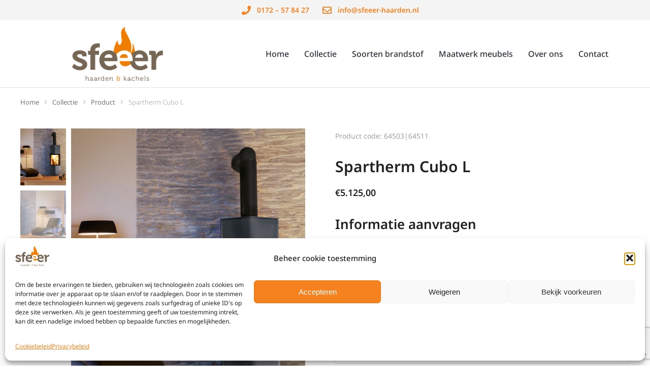

--- FILE ---
content_type: text/html; charset=UTF-8
request_url: https://www.sfeeer-haarden.nl/collectie/product/spartherm-cubo-l/
body_size: 37542
content:
<!DOCTYPE html>
<!--[if !(IE 6) | !(IE 7) | !(IE 8)  ]><!-->
<html lang="nl-NL" class="no-js">
<!--<![endif]-->
<head>
	<meta charset="UTF-8" />
				<meta name="viewport" content="width=device-width, initial-scale=1, maximum-scale=1, user-scalable=0"/>
				<link rel="profile" href="https://gmpg.org/xfn/11" />
	<meta name='robots' content='index, follow, max-image-preview:large, max-snippet:-1, max-video-preview:-1' />

	<!-- This site is optimized with the Yoast SEO plugin v26.8 - https://yoast.com/product/yoast-seo-wordpress/ -->
	<title>Spartherm Cubo L - Sfeeer</title>
	<link rel="canonical" href="https://www.haveverwarming.nl/spartherm-cubo-l" />
	<meta property="og:locale" content="nl_NL" />
	<meta property="og:type" content="article" />
	<meta property="og:title" content="Spartherm Cubo L - Sfeeer" />
	<meta property="og:description" content="Spartherm CUBO L vrijstaande houtkachel De Spartherm CUBO L is een grote kachel met een relatief laag nominaal vermogen van ongeveer 6kW. Ideaal dus in een grote, moderne woonkamer met bijvoorbeeld vloerverwarming. Deze Spartherm houtkachel&nbsp;heeft de ideale vorm om in een hoek geplaatst te worden. Op die manier kunt u ruimte besparen en u hebt&hellip;" />
	<meta property="og:url" content="https://www.sfeeer-haarden.nl/collectie/product/spartherm-cubo-l/" />
	<meta property="og:site_name" content="Sfeeer" />
	<meta property="article:publisher" content="https://www.facebook.com/sfeeerhaarden" />
	<meta property="article:modified_time" content="2026-01-22T04:48:17+00:00" />
	<meta property="og:image" content="https://www.sfeeer-haarden.nl/wp-content/uploads/2017/09/cubo_l_1000x1000.jpg" />
	<meta property="og:image:width" content="1000" />
	<meta property="og:image:height" content="1000" />
	<meta property="og:image:type" content="image/jpeg" />
	<meta name="twitter:card" content="summary_large_image" />
	<meta name="twitter:label1" content="Geschatte leestijd" />
	<meta name="twitter:data1" content="1 minuut" />
	<script type="application/ld+json" class="yoast-schema-graph">{"@context":"https://schema.org","@graph":[{"@type":"WebPage","@id":"https://www.sfeeer-haarden.nl/collectie/product/spartherm-cubo-l/","url":"https://www.sfeeer-haarden.nl/collectie/product/spartherm-cubo-l/","name":"Spartherm Cubo L - Sfeeer","isPartOf":{"@id":"https://www.sfeeer-haarden.nl/#website"},"primaryImageOfPage":{"@id":"https://www.sfeeer-haarden.nl/collectie/product/spartherm-cubo-l/#primaryimage"},"image":{"@id":"https://www.sfeeer-haarden.nl/collectie/product/spartherm-cubo-l/#primaryimage"},"thumbnailUrl":"https://www.sfeeer-haarden.nl/wp-content/uploads/2017/09/cubo_l_1000x1000.jpg","datePublished":"2017-09-14T09:39:41+00:00","dateModified":"2026-01-22T04:48:17+00:00","breadcrumb":{"@id":"https://www.sfeeer-haarden.nl/collectie/product/spartherm-cubo-l/#breadcrumb"},"inLanguage":"nl-NL","potentialAction":[{"@type":"ReadAction","target":["https://www.sfeeer-haarden.nl/collectie/product/spartherm-cubo-l/"]}]},{"@type":"ImageObject","inLanguage":"nl-NL","@id":"https://www.sfeeer-haarden.nl/collectie/product/spartherm-cubo-l/#primaryimage","url":"https://www.sfeeer-haarden.nl/wp-content/uploads/2017/09/cubo_l_1000x1000.jpg","contentUrl":"https://www.sfeeer-haarden.nl/wp-content/uploads/2017/09/cubo_l_1000x1000.jpg","width":1000,"height":1000,"caption":"spartherm-cubo-l-thumbnail"},{"@type":"BreadcrumbList","@id":"https://www.sfeeer-haarden.nl/collectie/product/spartherm-cubo-l/#breadcrumb","itemListElement":[{"@type":"ListItem","position":1,"name":"Home","item":"https://www.sfeeer-haarden.nl/"},{"@type":"ListItem","position":2,"name":"Collectie","item":"https://www.sfeeer-haarden.nl/collectie/"},{"@type":"ListItem","position":3,"name":"Spartherm Cubo L"}]},{"@type":"WebSite","@id":"https://www.sfeeer-haarden.nl/#website","url":"https://www.sfeeer-haarden.nl/","name":"Sfeeer","description":"Haarden, kachels en maatwerk meubels","publisher":{"@id":"https://www.sfeeer-haarden.nl/#organization"},"potentialAction":[{"@type":"SearchAction","target":{"@type":"EntryPoint","urlTemplate":"https://www.sfeeer-haarden.nl/?s={search_term_string}"},"query-input":{"@type":"PropertyValueSpecification","valueRequired":true,"valueName":"search_term_string"}}],"inLanguage":"nl-NL"},{"@type":"Organization","@id":"https://www.sfeeer-haarden.nl/#organization","name":"Sfeeer-Haarden B.V.","url":"https://www.sfeeer-haarden.nl/","logo":{"@type":"ImageObject","inLanguage":"nl-NL","@id":"https://www.sfeeer-haarden.nl/#/schema/logo/image/","url":"https://www.sfeeer-haarden.nl/wp-content/uploads/2023/02/Sfeeer-haarden-kachels-alphen-aan-den-rijn.png","contentUrl":"https://www.sfeeer-haarden.nl/wp-content/uploads/2023/02/Sfeeer-haarden-kachels-alphen-aan-den-rijn.png","width":425,"height":255,"caption":"Sfeeer-Haarden B.V."},"image":{"@id":"https://www.sfeeer-haarden.nl/#/schema/logo/image/"},"sameAs":["https://www.facebook.com/sfeeerhaarden","https://www.instagram.com/sfeeerhaarden/"]}]}</script>
	<!-- / Yoast SEO plugin. -->


<link rel='dns-prefetch' href='//www.googletagmanager.com' />
<link rel="alternate" type="application/rss+xml" title="Sfeeer &raquo; feed" href="https://www.sfeeer-haarden.nl/feed/" />
<link rel="alternate" type="application/rss+xml" title="Sfeeer &raquo; reacties feed" href="https://www.sfeeer-haarden.nl/comments/feed/" />
<link rel="alternate" title="oEmbed (JSON)" type="application/json+oembed" href="https://www.sfeeer-haarden.nl/wp-json/oembed/1.0/embed?url=https%3A%2F%2Fwww.sfeeer-haarden.nl%2Fcollectie%2Fproduct%2Fspartherm-cubo-l%2F" />
<link rel="alternate" title="oEmbed (XML)" type="text/xml+oembed" href="https://www.sfeeer-haarden.nl/wp-json/oembed/1.0/embed?url=https%3A%2F%2Fwww.sfeeer-haarden.nl%2Fcollectie%2Fproduct%2Fspartherm-cubo-l%2F&#038;format=xml" />
<style id='wp-img-auto-sizes-contain-inline-css'>
img:is([sizes=auto i],[sizes^="auto," i]){contain-intrinsic-size:3000px 1500px}
/*# sourceURL=wp-img-auto-sizes-contain-inline-css */
</style>
<style id='wp-emoji-styles-inline-css'>

	img.wp-smiley, img.emoji {
		display: inline !important;
		border: none !important;
		box-shadow: none !important;
		height: 1em !important;
		width: 1em !important;
		margin: 0 0.07em !important;
		vertical-align: -0.1em !important;
		background: none !important;
		padding: 0 !important;
	}
/*# sourceURL=wp-emoji-styles-inline-css */
</style>
<link rel='stylesheet' id='wp-block-library-css' href='https://www.sfeeer-haarden.nl/wp-includes/css/dist/block-library/style.min.css?ver=6.9' media='all' />
<style id='wp-block-library-theme-inline-css'>
.wp-block-audio :where(figcaption){color:#555;font-size:13px;text-align:center}.is-dark-theme .wp-block-audio :where(figcaption){color:#ffffffa6}.wp-block-audio{margin:0 0 1em}.wp-block-code{border:1px solid #ccc;border-radius:4px;font-family:Menlo,Consolas,monaco,monospace;padding:.8em 1em}.wp-block-embed :where(figcaption){color:#555;font-size:13px;text-align:center}.is-dark-theme .wp-block-embed :where(figcaption){color:#ffffffa6}.wp-block-embed{margin:0 0 1em}.blocks-gallery-caption{color:#555;font-size:13px;text-align:center}.is-dark-theme .blocks-gallery-caption{color:#ffffffa6}:root :where(.wp-block-image figcaption){color:#555;font-size:13px;text-align:center}.is-dark-theme :root :where(.wp-block-image figcaption){color:#ffffffa6}.wp-block-image{margin:0 0 1em}.wp-block-pullquote{border-bottom:4px solid;border-top:4px solid;color:currentColor;margin-bottom:1.75em}.wp-block-pullquote :where(cite),.wp-block-pullquote :where(footer),.wp-block-pullquote__citation{color:currentColor;font-size:.8125em;font-style:normal;text-transform:uppercase}.wp-block-quote{border-left:.25em solid;margin:0 0 1.75em;padding-left:1em}.wp-block-quote cite,.wp-block-quote footer{color:currentColor;font-size:.8125em;font-style:normal;position:relative}.wp-block-quote:where(.has-text-align-right){border-left:none;border-right:.25em solid;padding-left:0;padding-right:1em}.wp-block-quote:where(.has-text-align-center){border:none;padding-left:0}.wp-block-quote.is-large,.wp-block-quote.is-style-large,.wp-block-quote:where(.is-style-plain){border:none}.wp-block-search .wp-block-search__label{font-weight:700}.wp-block-search__button{border:1px solid #ccc;padding:.375em .625em}:where(.wp-block-group.has-background){padding:1.25em 2.375em}.wp-block-separator.has-css-opacity{opacity:.4}.wp-block-separator{border:none;border-bottom:2px solid;margin-left:auto;margin-right:auto}.wp-block-separator.has-alpha-channel-opacity{opacity:1}.wp-block-separator:not(.is-style-wide):not(.is-style-dots){width:100px}.wp-block-separator.has-background:not(.is-style-dots){border-bottom:none;height:1px}.wp-block-separator.has-background:not(.is-style-wide):not(.is-style-dots){height:2px}.wp-block-table{margin:0 0 1em}.wp-block-table td,.wp-block-table th{word-break:normal}.wp-block-table :where(figcaption){color:#555;font-size:13px;text-align:center}.is-dark-theme .wp-block-table :where(figcaption){color:#ffffffa6}.wp-block-video :where(figcaption){color:#555;font-size:13px;text-align:center}.is-dark-theme .wp-block-video :where(figcaption){color:#ffffffa6}.wp-block-video{margin:0 0 1em}:root :where(.wp-block-template-part.has-background){margin-bottom:0;margin-top:0;padding:1.25em 2.375em}
/*# sourceURL=/wp-includes/css/dist/block-library/theme.min.css */
</style>
<style id='classic-theme-styles-inline-css'>
/*! This file is auto-generated */
.wp-block-button__link{color:#fff;background-color:#32373c;border-radius:9999px;box-shadow:none;text-decoration:none;padding:calc(.667em + 2px) calc(1.333em + 2px);font-size:1.125em}.wp-block-file__button{background:#32373c;color:#fff;text-decoration:none}
/*# sourceURL=/wp-includes/css/classic-themes.min.css */
</style>
<style id='global-styles-inline-css'>
:root{--wp--preset--aspect-ratio--square: 1;--wp--preset--aspect-ratio--4-3: 4/3;--wp--preset--aspect-ratio--3-4: 3/4;--wp--preset--aspect-ratio--3-2: 3/2;--wp--preset--aspect-ratio--2-3: 2/3;--wp--preset--aspect-ratio--16-9: 16/9;--wp--preset--aspect-ratio--9-16: 9/16;--wp--preset--color--black: #000000;--wp--preset--color--cyan-bluish-gray: #abb8c3;--wp--preset--color--white: #FFF;--wp--preset--color--pale-pink: #f78da7;--wp--preset--color--vivid-red: #cf2e2e;--wp--preset--color--luminous-vivid-orange: #ff6900;--wp--preset--color--luminous-vivid-amber: #fcb900;--wp--preset--color--light-green-cyan: #7bdcb5;--wp--preset--color--vivid-green-cyan: #00d084;--wp--preset--color--pale-cyan-blue: #8ed1fc;--wp--preset--color--vivid-cyan-blue: #0693e3;--wp--preset--color--vivid-purple: #9b51e0;--wp--preset--color--accent: #999999;--wp--preset--color--dark-gray: #111;--wp--preset--color--light-gray: #767676;--wp--preset--gradient--vivid-cyan-blue-to-vivid-purple: linear-gradient(135deg,rgb(6,147,227) 0%,rgb(155,81,224) 100%);--wp--preset--gradient--light-green-cyan-to-vivid-green-cyan: linear-gradient(135deg,rgb(122,220,180) 0%,rgb(0,208,130) 100%);--wp--preset--gradient--luminous-vivid-amber-to-luminous-vivid-orange: linear-gradient(135deg,rgb(252,185,0) 0%,rgb(255,105,0) 100%);--wp--preset--gradient--luminous-vivid-orange-to-vivid-red: linear-gradient(135deg,rgb(255,105,0) 0%,rgb(207,46,46) 100%);--wp--preset--gradient--very-light-gray-to-cyan-bluish-gray: linear-gradient(135deg,rgb(238,238,238) 0%,rgb(169,184,195) 100%);--wp--preset--gradient--cool-to-warm-spectrum: linear-gradient(135deg,rgb(74,234,220) 0%,rgb(151,120,209) 20%,rgb(207,42,186) 40%,rgb(238,44,130) 60%,rgb(251,105,98) 80%,rgb(254,248,76) 100%);--wp--preset--gradient--blush-light-purple: linear-gradient(135deg,rgb(255,206,236) 0%,rgb(152,150,240) 100%);--wp--preset--gradient--blush-bordeaux: linear-gradient(135deg,rgb(254,205,165) 0%,rgb(254,45,45) 50%,rgb(107,0,62) 100%);--wp--preset--gradient--luminous-dusk: linear-gradient(135deg,rgb(255,203,112) 0%,rgb(199,81,192) 50%,rgb(65,88,208) 100%);--wp--preset--gradient--pale-ocean: linear-gradient(135deg,rgb(255,245,203) 0%,rgb(182,227,212) 50%,rgb(51,167,181) 100%);--wp--preset--gradient--electric-grass: linear-gradient(135deg,rgb(202,248,128) 0%,rgb(113,206,126) 100%);--wp--preset--gradient--midnight: linear-gradient(135deg,rgb(2,3,129) 0%,rgb(40,116,252) 100%);--wp--preset--font-size--small: 13px;--wp--preset--font-size--medium: 20px;--wp--preset--font-size--large: 36px;--wp--preset--font-size--x-large: 42px;--wp--preset--spacing--20: 0.44rem;--wp--preset--spacing--30: 0.67rem;--wp--preset--spacing--40: 1rem;--wp--preset--spacing--50: 1.5rem;--wp--preset--spacing--60: 2.25rem;--wp--preset--spacing--70: 3.38rem;--wp--preset--spacing--80: 5.06rem;--wp--preset--shadow--natural: 6px 6px 9px rgba(0, 0, 0, 0.2);--wp--preset--shadow--deep: 12px 12px 50px rgba(0, 0, 0, 0.4);--wp--preset--shadow--sharp: 6px 6px 0px rgba(0, 0, 0, 0.2);--wp--preset--shadow--outlined: 6px 6px 0px -3px rgb(255, 255, 255), 6px 6px rgb(0, 0, 0);--wp--preset--shadow--crisp: 6px 6px 0px rgb(0, 0, 0);}:where(.is-layout-flex){gap: 0.5em;}:where(.is-layout-grid){gap: 0.5em;}body .is-layout-flex{display: flex;}.is-layout-flex{flex-wrap: wrap;align-items: center;}.is-layout-flex > :is(*, div){margin: 0;}body .is-layout-grid{display: grid;}.is-layout-grid > :is(*, div){margin: 0;}:where(.wp-block-columns.is-layout-flex){gap: 2em;}:where(.wp-block-columns.is-layout-grid){gap: 2em;}:where(.wp-block-post-template.is-layout-flex){gap: 1.25em;}:where(.wp-block-post-template.is-layout-grid){gap: 1.25em;}.has-black-color{color: var(--wp--preset--color--black) !important;}.has-cyan-bluish-gray-color{color: var(--wp--preset--color--cyan-bluish-gray) !important;}.has-white-color{color: var(--wp--preset--color--white) !important;}.has-pale-pink-color{color: var(--wp--preset--color--pale-pink) !important;}.has-vivid-red-color{color: var(--wp--preset--color--vivid-red) !important;}.has-luminous-vivid-orange-color{color: var(--wp--preset--color--luminous-vivid-orange) !important;}.has-luminous-vivid-amber-color{color: var(--wp--preset--color--luminous-vivid-amber) !important;}.has-light-green-cyan-color{color: var(--wp--preset--color--light-green-cyan) !important;}.has-vivid-green-cyan-color{color: var(--wp--preset--color--vivid-green-cyan) !important;}.has-pale-cyan-blue-color{color: var(--wp--preset--color--pale-cyan-blue) !important;}.has-vivid-cyan-blue-color{color: var(--wp--preset--color--vivid-cyan-blue) !important;}.has-vivid-purple-color{color: var(--wp--preset--color--vivid-purple) !important;}.has-black-background-color{background-color: var(--wp--preset--color--black) !important;}.has-cyan-bluish-gray-background-color{background-color: var(--wp--preset--color--cyan-bluish-gray) !important;}.has-white-background-color{background-color: var(--wp--preset--color--white) !important;}.has-pale-pink-background-color{background-color: var(--wp--preset--color--pale-pink) !important;}.has-vivid-red-background-color{background-color: var(--wp--preset--color--vivid-red) !important;}.has-luminous-vivid-orange-background-color{background-color: var(--wp--preset--color--luminous-vivid-orange) !important;}.has-luminous-vivid-amber-background-color{background-color: var(--wp--preset--color--luminous-vivid-amber) !important;}.has-light-green-cyan-background-color{background-color: var(--wp--preset--color--light-green-cyan) !important;}.has-vivid-green-cyan-background-color{background-color: var(--wp--preset--color--vivid-green-cyan) !important;}.has-pale-cyan-blue-background-color{background-color: var(--wp--preset--color--pale-cyan-blue) !important;}.has-vivid-cyan-blue-background-color{background-color: var(--wp--preset--color--vivid-cyan-blue) !important;}.has-vivid-purple-background-color{background-color: var(--wp--preset--color--vivid-purple) !important;}.has-black-border-color{border-color: var(--wp--preset--color--black) !important;}.has-cyan-bluish-gray-border-color{border-color: var(--wp--preset--color--cyan-bluish-gray) !important;}.has-white-border-color{border-color: var(--wp--preset--color--white) !important;}.has-pale-pink-border-color{border-color: var(--wp--preset--color--pale-pink) !important;}.has-vivid-red-border-color{border-color: var(--wp--preset--color--vivid-red) !important;}.has-luminous-vivid-orange-border-color{border-color: var(--wp--preset--color--luminous-vivid-orange) !important;}.has-luminous-vivid-amber-border-color{border-color: var(--wp--preset--color--luminous-vivid-amber) !important;}.has-light-green-cyan-border-color{border-color: var(--wp--preset--color--light-green-cyan) !important;}.has-vivid-green-cyan-border-color{border-color: var(--wp--preset--color--vivid-green-cyan) !important;}.has-pale-cyan-blue-border-color{border-color: var(--wp--preset--color--pale-cyan-blue) !important;}.has-vivid-cyan-blue-border-color{border-color: var(--wp--preset--color--vivid-cyan-blue) !important;}.has-vivid-purple-border-color{border-color: var(--wp--preset--color--vivid-purple) !important;}.has-vivid-cyan-blue-to-vivid-purple-gradient-background{background: var(--wp--preset--gradient--vivid-cyan-blue-to-vivid-purple) !important;}.has-light-green-cyan-to-vivid-green-cyan-gradient-background{background: var(--wp--preset--gradient--light-green-cyan-to-vivid-green-cyan) !important;}.has-luminous-vivid-amber-to-luminous-vivid-orange-gradient-background{background: var(--wp--preset--gradient--luminous-vivid-amber-to-luminous-vivid-orange) !important;}.has-luminous-vivid-orange-to-vivid-red-gradient-background{background: var(--wp--preset--gradient--luminous-vivid-orange-to-vivid-red) !important;}.has-very-light-gray-to-cyan-bluish-gray-gradient-background{background: var(--wp--preset--gradient--very-light-gray-to-cyan-bluish-gray) !important;}.has-cool-to-warm-spectrum-gradient-background{background: var(--wp--preset--gradient--cool-to-warm-spectrum) !important;}.has-blush-light-purple-gradient-background{background: var(--wp--preset--gradient--blush-light-purple) !important;}.has-blush-bordeaux-gradient-background{background: var(--wp--preset--gradient--blush-bordeaux) !important;}.has-luminous-dusk-gradient-background{background: var(--wp--preset--gradient--luminous-dusk) !important;}.has-pale-ocean-gradient-background{background: var(--wp--preset--gradient--pale-ocean) !important;}.has-electric-grass-gradient-background{background: var(--wp--preset--gradient--electric-grass) !important;}.has-midnight-gradient-background{background: var(--wp--preset--gradient--midnight) !important;}.has-small-font-size{font-size: var(--wp--preset--font-size--small) !important;}.has-medium-font-size{font-size: var(--wp--preset--font-size--medium) !important;}.has-large-font-size{font-size: var(--wp--preset--font-size--large) !important;}.has-x-large-font-size{font-size: var(--wp--preset--font-size--x-large) !important;}
:where(.wp-block-post-template.is-layout-flex){gap: 1.25em;}:where(.wp-block-post-template.is-layout-grid){gap: 1.25em;}
:where(.wp-block-term-template.is-layout-flex){gap: 1.25em;}:where(.wp-block-term-template.is-layout-grid){gap: 1.25em;}
:where(.wp-block-columns.is-layout-flex){gap: 2em;}:where(.wp-block-columns.is-layout-grid){gap: 2em;}
:root :where(.wp-block-pullquote){font-size: 1.5em;line-height: 1.6;}
/*# sourceURL=global-styles-inline-css */
</style>
<link rel='stylesheet' id='contact-form-7-css' href='https://www.sfeeer-haarden.nl/wp-content/plugins/contact-form-7/includes/css/styles.css?ver=6.1.4' media='all' />
<link rel='stylesheet' id='photoswipe-css' href='https://www.sfeeer-haarden.nl/wp-content/plugins/woocommerce/assets/css/photoswipe/photoswipe.min.css?ver=10.4.3' media='all' />
<link rel='stylesheet' id='photoswipe-default-skin-css' href='https://www.sfeeer-haarden.nl/wp-content/plugins/woocommerce/assets/css/photoswipe/default-skin/default-skin.min.css?ver=10.4.3' media='all' />
<style id='woocommerce-inline-inline-css'>
.woocommerce form .form-row .required { visibility: visible; }
/*# sourceURL=woocommerce-inline-inline-css */
</style>
<link rel='stylesheet' id='cmplz-general-css' href='https://www.sfeeer-haarden.nl/wp-content/plugins/complianz-gdpr/assets/css/cookieblocker.min.css?ver=1766018719' media='all' />
<link rel='stylesheet' id='grw-public-main-css-css' href='https://www.sfeeer-haarden.nl/wp-content/plugins/widget-google-reviews/assets/css/public-main.css?ver=6.9.3' media='all' />
<link rel='stylesheet' id='the7-icon-box-widget-css' href='https://www.sfeeer-haarden.nl/wp-content/themes/dt-the7/css/compatibility/elementor/the7-icon-box-widget.min.css?ver=12.10.0.1' media='all' />
<link rel='stylesheet' id='elementor-frontend-css' href='https://www.sfeeer-haarden.nl/wp-content/plugins/elementor/assets/css/frontend.min.css?ver=3.34.2' media='all' />
<link rel='stylesheet' id='widget-heading-css' href='https://www.sfeeer-haarden.nl/wp-content/plugins/elementor/assets/css/widget-heading.min.css?ver=3.34.2' media='all' />
<link rel='stylesheet' id='widget-image-css' href='https://www.sfeeer-haarden.nl/wp-content/plugins/elementor/assets/css/widget-image.min.css?ver=3.34.2' media='all' />
<link rel='stylesheet' id='the7_horizontal-menu-css' href='https://www.sfeeer-haarden.nl/wp-content/themes/dt-the7/css/compatibility/elementor/the7-horizontal-menu-widget.min.css?ver=12.10.0.1' media='all' />
<link rel='stylesheet' id='the7-e-sticky-effect-css' href='https://www.sfeeer-haarden.nl/wp-content/themes/dt-the7/css/compatibility/elementor/the7-sticky-effects.min.css?ver=12.10.0.1' media='all' />
<link rel='stylesheet' id='the7-icon-widget-css' href='https://www.sfeeer-haarden.nl/wp-content/themes/dt-the7/css/compatibility/elementor/the7-icon-widget.min.css?ver=12.10.0.1' media='all' />
<link rel='stylesheet' id='widget-spacer-css' href='https://www.sfeeer-haarden.nl/wp-content/plugins/elementor/assets/css/widget-spacer.min.css?ver=3.34.2' media='all' />
<link rel='stylesheet' id='widget-nav-menu-css' href='https://www.sfeeer-haarden.nl/wp-content/plugins/pro-elements/assets/css/widget-nav-menu.min.css?ver=3.33.1' media='all' />
<link rel='stylesheet' id='widget-woocommerce-product-rating-css' href='https://www.sfeeer-haarden.nl/wp-content/plugins/pro-elements/assets/css/widget-woocommerce-product-rating.min.css?ver=3.33.1' media='all' />
<link rel='stylesheet' id='the7-woocommerce-product-price-widget-css' href='https://www.sfeeer-haarden.nl/wp-content/themes/dt-the7/css/compatibility/elementor/the7-woocommerce-product-price.min.css?ver=12.10.0.1' media='all' />
<link rel='stylesheet' id='the7-tabs-widget-css' href='https://www.sfeeer-haarden.nl/wp-content/themes/dt-the7/css/compatibility/elementor/the7-tabs-widget.min.css?ver=12.10.0.1' media='all' />
<link rel='stylesheet' id='the7-filter-decorations-base-css' href='https://www.sfeeer-haarden.nl/wp-content/themes/dt-the7/css/compatibility/elementor/the7-filter-decorations-base.min.css?ver=12.10.0.1' media='all' />
<link rel='stylesheet' id='the7-wc-products-css' href='https://www.sfeeer-haarden.nl/wp-content/themes/dt-the7/css/compatibility/elementor/the7-wc-products-widget.min.css?ver=12.10.0.1' media='all' />
<link rel='stylesheet' id='the7-carousel-navigation-css' href='https://www.sfeeer-haarden.nl/wp-content/themes/dt-the7/css/compatibility/elementor/the7-carousel-navigation.min.css?ver=12.10.0.1' media='all' />
<link rel='stylesheet' id='elementor-icons-css' href='https://www.sfeeer-haarden.nl/wp-content/plugins/elementor/assets/lib/eicons/css/elementor-icons.min.css?ver=5.46.0' media='all' />
<link rel='stylesheet' id='elementor-post-11-css' href='https://www.sfeeer-haarden.nl/wp-content/uploads/elementor/css/post-11.css?ver=1768999743' media='all' />
<link rel='stylesheet' id='elementor-post-40513-css' href='https://www.sfeeer-haarden.nl/wp-content/uploads/elementor/css/post-40513.css?ver=1768999743' media='all' />
<link rel='stylesheet' id='elementor-post-27768-css' href='https://www.sfeeer-haarden.nl/wp-content/uploads/elementor/css/post-27768.css?ver=1768999743' media='all' />
<link rel='stylesheet' id='elementor-post-37688-css' href='https://www.sfeeer-haarden.nl/wp-content/uploads/elementor/css/post-37688.css?ver=1769000338' media='all' />
<link rel='stylesheet' id='dt-main-css' href='https://www.sfeeer-haarden.nl/wp-content/themes/dt-the7/css/main.min.css?ver=12.10.0.1' media='all' />
<style id='dt-main-inline-css'>
body #load {
  display: block;
  height: 100%;
  overflow: hidden;
  position: fixed;
  width: 100%;
  z-index: 9901;
  opacity: 1;
  visibility: visible;
  transition: all .35s ease-out;
}
.load-wrap {
  width: 100%;
  height: 100%;
  background-position: center center;
  background-repeat: no-repeat;
  text-align: center;
  display: -ms-flexbox;
  display: -ms-flex;
  display: flex;
  -ms-align-items: center;
  -ms-flex-align: center;
  align-items: center;
  -ms-flex-flow: column wrap;
  flex-flow: column wrap;
  -ms-flex-pack: center;
  -ms-justify-content: center;
  justify-content: center;
}
.load-wrap > svg {
  position: absolute;
  top: 50%;
  left: 50%;
  transform: translate(-50%,-50%);
}
#load {
  background: var(--the7-elementor-beautiful-loading-bg,#ffffff);
  --the7-beautiful-spinner-color2: var(--the7-beautiful-spinner-color,rgba(0,0,0,0.12));
}

/*# sourceURL=dt-main-inline-css */
</style>
<link rel='stylesheet' id='the7-custom-scrollbar-css' href='https://www.sfeeer-haarden.nl/wp-content/themes/dt-the7/lib/custom-scrollbar/custom-scrollbar.min.css?ver=12.10.0.1' media='all' />
<link rel='stylesheet' id='the7-css-vars-css' href='https://www.sfeeer-haarden.nl/wp-content/uploads/the7-css/css-vars.css?ver=482851a1c275' media='all' />
<link rel='stylesheet' id='dt-custom-css' href='https://www.sfeeer-haarden.nl/wp-content/uploads/the7-css/custom.css?ver=482851a1c275' media='all' />
<link rel='stylesheet' id='wc-dt-custom-css' href='https://www.sfeeer-haarden.nl/wp-content/uploads/the7-css/compatibility/wc-dt-custom.css?ver=482851a1c275' media='all' />
<link rel='stylesheet' id='dt-media-css' href='https://www.sfeeer-haarden.nl/wp-content/uploads/the7-css/media.css?ver=482851a1c275' media='all' />
<link rel='stylesheet' id='style-css' href='https://www.sfeeer-haarden.nl/wp-content/themes/dt-the7-child/style.css?ver=12.10.0.1' media='all' />
<link rel='stylesheet' id='the7-elementor-global-css' href='https://www.sfeeer-haarden.nl/wp-content/themes/dt-the7/css/compatibility/elementor/elementor-global.min.css?ver=12.10.0.1' media='all' />
<link rel='stylesheet' id='elementor-gf-local-notosans-css' href='https://www.sfeeer-haarden.nl/wp-content/uploads/elementor/google-fonts/css/notosans.css?ver=1742258808' media='all' />
<link rel='stylesheet' id='elementor-icons-shared-0-css' href='https://www.sfeeer-haarden.nl/wp-content/plugins/elementor/assets/lib/font-awesome/css/fontawesome.min.css?ver=5.15.3' media='all' />
<link rel='stylesheet' id='elementor-icons-fa-solid-css' href='https://www.sfeeer-haarden.nl/wp-content/plugins/elementor/assets/lib/font-awesome/css/solid.min.css?ver=5.15.3' media='all' />
<link rel='stylesheet' id='elementor-icons-fa-regular-css' href='https://www.sfeeer-haarden.nl/wp-content/plugins/elementor/assets/lib/font-awesome/css/regular.min.css?ver=5.15.3' media='all' />
<script src="https://www.sfeeer-haarden.nl/wp-includes/js/jquery/jquery.min.js?ver=3.7.1" id="jquery-core-js"></script>
<script src="https://www.sfeeer-haarden.nl/wp-includes/js/jquery/jquery-migrate.min.js?ver=3.4.1" id="jquery-migrate-js"></script>
<script src="https://www.sfeeer-haarden.nl/wp-content/plugins/woocommerce/assets/js/photoswipe/photoswipe.min.js?ver=4.1.1-wc.10.4.3" id="wc-photoswipe-js" defer data-wp-strategy="defer"></script>
<script src="https://www.sfeeer-haarden.nl/wp-content/plugins/woocommerce/assets/js/photoswipe/photoswipe-ui-default.min.js?ver=4.1.1-wc.10.4.3" id="wc-photoswipe-ui-default-js" defer data-wp-strategy="defer"></script>
<script id="wc-single-product-js-extra">
var wc_single_product_params = {"i18n_required_rating_text":"Selecteer een waardering","i18n_rating_options":["1 van de 5 sterren","2 van de 5 sterren","3 van de 5 sterren","4 van de 5 sterren","5 van de 5 sterren"],"i18n_product_gallery_trigger_text":"Afbeeldinggalerij in volledig scherm bekijken","review_rating_required":"yes","flexslider":{"rtl":false,"animation":"slide","smoothHeight":true,"directionNav":false,"controlNav":"thumbnails","slideshow":false,"animationSpeed":500,"animationLoop":false,"allowOneSlide":false},"zoom_enabled":"1","zoom_options":[],"photoswipe_enabled":"1","photoswipe_options":{"shareEl":false,"closeOnScroll":false,"history":false,"hideAnimationDuration":0,"showAnimationDuration":0},"flexslider_enabled":"1"};
//# sourceURL=wc-single-product-js-extra
</script>
<script src="https://www.sfeeer-haarden.nl/wp-content/plugins/woocommerce/assets/js/frontend/single-product.min.js?ver=10.4.3" id="wc-single-product-js" defer data-wp-strategy="defer"></script>
<script src="https://www.sfeeer-haarden.nl/wp-content/plugins/woocommerce/assets/js/jquery-blockui/jquery.blockUI.min.js?ver=2.7.0-wc.10.4.3" id="wc-jquery-blockui-js" defer data-wp-strategy="defer"></script>
<script src="https://www.sfeeer-haarden.nl/wp-content/plugins/woocommerce/assets/js/js-cookie/js.cookie.min.js?ver=2.1.4-wc.10.4.3" id="wc-js-cookie-js" defer data-wp-strategy="defer"></script>
<script id="woocommerce-js-extra">
var woocommerce_params = {"ajax_url":"/wp-admin/admin-ajax.php","wc_ajax_url":"/?wc-ajax=%%endpoint%%","i18n_password_show":"Wachtwoord weergeven","i18n_password_hide":"Wachtwoord verbergen"};
//# sourceURL=woocommerce-js-extra
</script>
<script src="https://www.sfeeer-haarden.nl/wp-content/plugins/woocommerce/assets/js/frontend/woocommerce.min.js?ver=10.4.3" id="woocommerce-js" defer data-wp-strategy="defer"></script>
<script defer="defer" src="https://www.sfeeer-haarden.nl/wp-content/plugins/widget-google-reviews/assets/js/public-main.js?ver=6.9.3" id="grw-public-main-js-js"></script>
<script src="https://www.sfeeer-haarden.nl/wp-content/themes/dt-the7-child/script.js?ver=6.9" id="script-js"></script>
<script id="dt-above-fold-js-extra">
var dtLocal = {"themeUrl":"https://www.sfeeer-haarden.nl/wp-content/themes/dt-the7","passText":"Om deze pagina te bekijken kun je hier je wachtwoord invoeren:","moreButtonText":{"loading":"Laden\u2026","loadMore":"Laad meer"},"postID":"49381","ajaxurl":"https://www.sfeeer-haarden.nl/wp-admin/admin-ajax.php","REST":{"baseUrl":"https://www.sfeeer-haarden.nl/wp-json/the7/v1","endpoints":{"sendMail":"/send-mail"}},"contactMessages":{"required":"One or more fields have an error. Please check and try again.","terms":"Graag de privacy policy accepteren.","fillTheCaptchaError":"Graag de captha invullen."},"captchaSiteKey":"","ajaxNonce":"08844460b3","pageData":"","themeSettings":{"smoothScroll":"off","lazyLoading":false,"desktopHeader":{"height":""},"ToggleCaptionEnabled":"disabled","ToggleCaption":"Navigation","floatingHeader":{"showAfter":94,"showMenu":false,"height":64,"logo":{"showLogo":true,"html":"","url":"https://www.sfeeer-haarden.nl/"}},"topLine":{"floatingTopLine":{"logo":{"showLogo":false,"html":""}}},"mobileHeader":{"firstSwitchPoint":1150,"secondSwitchPoint":600,"firstSwitchPointHeight":60,"secondSwitchPointHeight":50,"mobileToggleCaptionEnabled":"right","mobileToggleCaption":"Menu"},"stickyMobileHeaderFirstSwitch":{"logo":{"html":""}},"stickyMobileHeaderSecondSwitch":{"logo":{"html":""}},"sidebar":{"switchPoint":992},"boxedWidth":"1280px"},"wcCartFragmentHash":"b6b9dfc2d45300b9c66b48a539306928","elementor":{"settings":{"container_width":1400}}};
var dtShare = {"shareButtonText":{"facebook":"Deel op Facebook","twitter":"Share on X","pinterest":"Pin it","linkedin":"Deel op LinkedIn","whatsapp":"Deel via WhatsApp"},"overlayOpacity":"90"};
//# sourceURL=dt-above-fold-js-extra
</script>
<script src="https://www.sfeeer-haarden.nl/wp-content/themes/dt-the7/js/above-the-fold.min.js?ver=12.10.0.1" id="dt-above-fold-js"></script>
<script src="https://www.sfeeer-haarden.nl/wp-content/themes/dt-the7/js/compatibility/woocommerce/woocommerce.min.js?ver=12.10.0.1" id="dt-woocommerce-js"></script>

<!-- Google tag (gtag.js) snippet toegevoegd door Site Kit -->
<!-- Google Analytics snippet toegevoegd door Site Kit -->
<script src="https://www.googletagmanager.com/gtag/js?id=G-JS1ZE3N561" id="google_gtagjs-js" async></script>
<script id="google_gtagjs-js-after">
window.dataLayer = window.dataLayer || [];function gtag(){dataLayer.push(arguments);}
gtag("set","linker",{"domains":["www.sfeeer-haarden.nl"]});
gtag("js", new Date());
gtag("set", "developer_id.dZTNiMT", true);
gtag("config", "G-JS1ZE3N561");
//# sourceURL=google_gtagjs-js-after
</script>
<link rel="https://api.w.org/" href="https://www.sfeeer-haarden.nl/wp-json/" /><link rel="alternate" title="JSON" type="application/json" href="https://www.sfeeer-haarden.nl/wp-json/wp/v2/product/49381" /><link rel="EditURI" type="application/rsd+xml" title="RSD" href="https://www.sfeeer-haarden.nl/xmlrpc.php?rsd" />
<meta name="generator" content="WordPress 6.9" />
<meta name="generator" content="WooCommerce 10.4.3" />
<link rel='shortlink' href='https://www.sfeeer-haarden.nl/?p=49381' />
<meta name="generator" content="Site Kit by Google 1.170.0" />			<style>.cmplz-hidden {
					display: none !important;
				}</style>	<noscript><style>.woocommerce-product-gallery{ opacity: 1 !important; }</style></noscript>
	<meta name="generator" content="Elementor 3.34.2; settings: css_print_method-external, google_font-enabled, font_display-swap">
			<style>
				.e-con.e-parent:nth-of-type(n+4):not(.e-lazyloaded):not(.e-no-lazyload),
				.e-con.e-parent:nth-of-type(n+4):not(.e-lazyloaded):not(.e-no-lazyload) * {
					background-image: none !important;
				}
				@media screen and (max-height: 1024px) {
					.e-con.e-parent:nth-of-type(n+3):not(.e-lazyloaded):not(.e-no-lazyload),
					.e-con.e-parent:nth-of-type(n+3):not(.e-lazyloaded):not(.e-no-lazyload) * {
						background-image: none !important;
					}
				}
				@media screen and (max-height: 640px) {
					.e-con.e-parent:nth-of-type(n+2):not(.e-lazyloaded):not(.e-no-lazyload),
					.e-con.e-parent:nth-of-type(n+2):not(.e-lazyloaded):not(.e-no-lazyload) * {
						background-image: none !important;
					}
				}
			</style>
						<meta name="theme-color" content="#ffffff">
			<script type="text/javascript" id="the7-loader-script">
document.addEventListener("DOMContentLoaded", function(event) {
	var load = document.getElementById("load");
	if(!load.classList.contains('loader-removed')){
		var removeLoading = setTimeout(function() {
			load.className += " loader-removed";
		}, 300);
	}
});
</script>
		<link rel="icon" href="https://www.sfeeer-haarden.nl/wp-content/uploads/2023/02/favicon.png" sizes="32x32" />
<link rel="icon" href="https://www.sfeeer-haarden.nl/wp-content/uploads/2023/02/favicon.png" sizes="192x192" />
<link rel="apple-touch-icon" href="https://www.sfeeer-haarden.nl/wp-content/uploads/2023/02/favicon.png" />
<meta name="msapplication-TileImage" content="https://www.sfeeer-haarden.nl/wp-content/uploads/2023/02/favicon.png" />
<style id='the7-custom-inline-css' type='text/css'>
.sub-nav .menu-item i.fa,
.sub-nav .menu-item i.fas,
.sub-nav .menu-item i.far,
.sub-nav .menu-item i.fab {
	text-align: center;
	width: 1.25em;
}
</style>
</head>
<body data-cmplz=1 id="the7-body" class="wp-singular product-template-default single single-product postid-49381 wp-custom-logo wp-embed-responsive wp-theme-dt-the7 wp-child-theme-dt-the7-child theme-dt-the7 woocommerce woocommerce-page woocommerce-no-js no-comments dt-responsive-on right-mobile-menu-close-icon ouside-menu-close-icon mobile-close-right-caption  fade-thin-mobile-menu-close-icon fade-medium-menu-close-icon srcset-enabled btn-flat custom-btn-color custom-btn-hover-color first-switch-logo-left first-switch-menu-right second-switch-logo-left second-switch-menu-right right-mobile-menu layzr-loading-on no-avatars popup-message-style the7-ver-12.10.0.1 elementor-default elementor-template-full-width elementor-clear-template elementor-kit-11 elementor-page-37688">
<!-- The7 12.10.0.1 -->
<div id="load" class="spinner-loader">
	<div class="load-wrap"><style type="text/css">
    [class*="the7-spinner-animate-"]{
        animation: spinner-animation 1s cubic-bezier(1,1,1,1) infinite;
        x:46.5px;
        y:40px;
        width:7px;
        height:20px;
        fill:var(--the7-beautiful-spinner-color2);
        opacity: 0.2;
    }
    .the7-spinner-animate-2{
        animation-delay: 0.083s;
    }
    .the7-spinner-animate-3{
        animation-delay: 0.166s;
    }
    .the7-spinner-animate-4{
         animation-delay: 0.25s;
    }
    .the7-spinner-animate-5{
         animation-delay: 0.33s;
    }
    .the7-spinner-animate-6{
         animation-delay: 0.416s;
    }
    .the7-spinner-animate-7{
         animation-delay: 0.5s;
    }
    .the7-spinner-animate-8{
         animation-delay: 0.58s;
    }
    .the7-spinner-animate-9{
         animation-delay: 0.666s;
    }
    .the7-spinner-animate-10{
         animation-delay: 0.75s;
    }
    .the7-spinner-animate-11{
        animation-delay: 0.83s;
    }
    .the7-spinner-animate-12{
        animation-delay: 0.916s;
    }
    @keyframes spinner-animation{
        from {
            opacity: 1;
        }
        to{
            opacity: 0;
        }
    }
</style>
<svg width="75px" height="75px" xmlns="http://www.w3.org/2000/svg" viewBox="0 0 100 100" preserveAspectRatio="xMidYMid">
	<rect class="the7-spinner-animate-1" rx="5" ry="5" transform="rotate(0 50 50) translate(0 -30)"></rect>
	<rect class="the7-spinner-animate-2" rx="5" ry="5" transform="rotate(30 50 50) translate(0 -30)"></rect>
	<rect class="the7-spinner-animate-3" rx="5" ry="5" transform="rotate(60 50 50) translate(0 -30)"></rect>
	<rect class="the7-spinner-animate-4" rx="5" ry="5" transform="rotate(90 50 50) translate(0 -30)"></rect>
	<rect class="the7-spinner-animate-5" rx="5" ry="5" transform="rotate(120 50 50) translate(0 -30)"></rect>
	<rect class="the7-spinner-animate-6" rx="5" ry="5" transform="rotate(150 50 50) translate(0 -30)"></rect>
	<rect class="the7-spinner-animate-7" rx="5" ry="5" transform="rotate(180 50 50) translate(0 -30)"></rect>
	<rect class="the7-spinner-animate-8" rx="5" ry="5" transform="rotate(210 50 50) translate(0 -30)"></rect>
	<rect class="the7-spinner-animate-9" rx="5" ry="5" transform="rotate(240 50 50) translate(0 -30)"></rect>
	<rect class="the7-spinner-animate-10" rx="5" ry="5" transform="rotate(270 50 50) translate(0 -30)"></rect>
	<rect class="the7-spinner-animate-11" rx="5" ry="5" transform="rotate(300 50 50) translate(0 -30)"></rect>
	<rect class="the7-spinner-animate-12" rx="5" ry="5" transform="rotate(330 50 50) translate(0 -30)"></rect>
</svg></div>
</div>
<div id="page" >
	<a class="skip-link screen-reader-text" href="#content">Spring naar content</a>

		<header data-elementor-type="header" data-elementor-id="40513" class="elementor elementor-40513 elementor-location-header" data-elementor-post-type="elementor_library">
					<section class="elementor-section elementor-top-section elementor-element elementor-element-8618769 elementor-section-full_width the7-e-sticky-row-yes the7-e-sticky-effect-yes elementor-hidden-tablet elementor-hidden-mobile elementor-section-content-top elementor-section-height-default elementor-section-height-default" data-id="8618769" data-element_type="section" data-settings="{&quot;background_background&quot;:&quot;classic&quot;,&quot;the7_sticky_row&quot;:&quot;yes&quot;,&quot;the7_sticky_effects&quot;:&quot;yes&quot;,&quot;the7_sticky_effects_offset&quot;:60,&quot;the7_sticky_row_devices&quot;:[&quot;desktop&quot;],&quot;the7_sticky_row_offset&quot;:0,&quot;the7_sticky_effects_devices&quot;:[&quot;desktop&quot;,&quot;tablet&quot;,&quot;mobile&quot;]}">
						<div class="elementor-container elementor-column-gap-no">
					<div class="elementor-column elementor-col-100 elementor-top-column elementor-element elementor-element-6e58d7e" data-id="6e58d7e" data-element_type="column">
			<div class="elementor-widget-wrap elementor-element-populated">
						<section class="elementor-section elementor-inner-section elementor-element elementor-element-b6a622b elementor-section-height-min-height elementor-section-boxed elementor-section-height-default" data-id="b6a622b" data-element_type="section" data-settings="{&quot;background_background&quot;:&quot;classic&quot;,&quot;the7_hide_on_sticky_effect&quot;:&quot;hide&quot;}">
						<div class="elementor-container elementor-column-gap-no">
					<div class="elementor-column elementor-col-100 elementor-inner-column elementor-element elementor-element-b58e72d" data-id="b58e72d" data-element_type="column">
			<div class="elementor-widget-wrap elementor-element-populated">
						<div class="elementor-element elementor-element-1b00b43 icon-vertical-align-center elementor-widget__width-auto content-align-left icon-box-vertical-align-top icon-position-left elementor-widget elementor-widget-the7_icon_box_widget" data-id="1b00b43" data-element_type="widget" data-widget_type="the7_icon_box_widget.default">
				<div class="elementor-widget-container">
					
		<a class="the7-box-wrapper the7-elementor-widget box-hover the7_icon_box_widget-1b00b43" >			<div class="box-content-wrapper">
									<div class="elementor-icon-div">						<div class="elementor-icon">
							<i aria-hidden="true" class="fas fa-phone"></i>						</div>
					</div>								<div class="box-content">
										
					
				</div>
			</div>
		</a>					</div>
				</div>
				<div class="elementor-element elementor-element-7bf6e2d elementor-widget__width-auto elementor-widget elementor-widget-heading" data-id="7bf6e2d" data-element_type="widget" data-widget_type="heading.default">
				<div class="elementor-widget-container">
					<h6 class="elementor-heading-title elementor-size-default"><a href="tel:0172578427">0172 – 57 84 27</a></h6>				</div>
				</div>
				<div class="elementor-element elementor-element-eeec926 icon-vertical-align-center elementor-widget__width-auto content-align-left icon-box-vertical-align-top icon-position-left elementor-widget elementor-widget-the7_icon_box_widget" data-id="eeec926" data-element_type="widget" data-widget_type="the7_icon_box_widget.default">
				<div class="elementor-widget-container">
					
		<a class="the7-box-wrapper the7-elementor-widget box-hover the7_icon_box_widget-eeec926" >			<div class="box-content-wrapper">
									<div class="elementor-icon-div">						<div class="elementor-icon">
							<i aria-hidden="true" class="far fa-envelope"></i>						</div>
					</div>								<div class="box-content">
										
					
				</div>
			</div>
		</a>					</div>
				</div>
				<div class="elementor-element elementor-element-447823d elementor-widget__width-auto elementor-widget elementor-widget-heading" data-id="447823d" data-element_type="widget" data-widget_type="heading.default">
				<div class="elementor-widget-container">
					<h6 class="elementor-heading-title elementor-size-default"><a href="mailto:info@sfeeer-haarden.nl">info@sfeeer-haarden.nl</a></h6>				</div>
				</div>
					</div>
		</div>
					</div>
		</section>
				<section class="elementor-section elementor-inner-section elementor-element elementor-element-a792035 elementor-section-height-min-height the7-e-sticky-effect-yes elementor-section-boxed elementor-section-height-default" data-id="a792035" data-element_type="section" data-settings="{&quot;the7_sticky_effects&quot;:&quot;yes&quot;,&quot;the7_sticky_effects_devices&quot;:[&quot;desktop&quot;,&quot;tablet&quot;,&quot;mobile&quot;],&quot;the7_sticky_effects_offset&quot;:0}">
						<div class="elementor-container elementor-column-gap-no">
					<div class="elementor-column elementor-col-33 elementor-inner-column elementor-element elementor-element-ad42faa" data-id="ad42faa" data-element_type="column">
			<div class="elementor-widget-wrap elementor-element-populated">
						<div class="elementor-element elementor-element-e4dc3bd the7-img-sticky-size-effect-yes elementor-widget elementor-widget-image" data-id="e4dc3bd" data-element_type="widget" data-widget_type="image.default">
				<div class="elementor-widget-container">
																<a href="https://www.sfeeer-haarden.nl">
							<img width="425" height="255" src="https://www.sfeeer-haarden.nl/wp-content/uploads/2023/02/Sfeeer-haarden-kachels-alphen-aan-den-rijn.png" class="attachment-large size-large wp-image-7" alt="Sfeeer haarden kachels logo" srcset="https://www.sfeeer-haarden.nl/wp-content/uploads/2023/02/Sfeeer-haarden-kachels-alphen-aan-den-rijn.png 425w, https://www.sfeeer-haarden.nl/wp-content/uploads/2023/02/Sfeeer-haarden-kachels-alphen-aan-den-rijn-300x180.png 300w" sizes="(max-width: 425px) 100vw, 425px" />								</a>
															</div>
				</div>
					</div>
		</div>
				<div class="elementor-column elementor-col-66 elementor-inner-column elementor-element elementor-element-ecd7834" data-id="ecd7834" data-element_type="column">
			<div class="elementor-widget-wrap elementor-element-populated">
						<div class="elementor-element elementor-element-b3f0077 items-decoration-yes sub-icon_align-side toggle-align-left decoration-downwards sub-menu-position-tablet-justify decoration-align-text parent-item-clickable-yes mob-menu-dropdown decoration-position-bottom sub-menu-position-left dt-sub-menu_align-left sub-icon_position-right elementor-widget elementor-widget-the7_horizontal-menu" data-id="b3f0077" data-element_type="widget" data-settings="{&quot;parent_is_clickable&quot;:&quot;yes&quot;,&quot;dropdown&quot;:&quot;tablet&quot;,&quot;dropdown_type&quot;:&quot;dropdown&quot;}" data-widget_type="the7_horizontal-menu.default">
				<div class="elementor-widget-container">
					<div class="horizontal-menu-wrap">				<style>
					@media screen and (max-width: 1024px) {
						.elementor-widget-the7_horizontal-menu.elementor-widget {
							--menu-display: none;
							--mobile-display: inline-flex;
						}
					}
				</style>
				<div class="horizontal-menu-toggle hidden-on-load" role="button" tabindex="0" aria-label="Menu Toggle" aria-expanded="false"><span class="right menu-toggle-icons" aria-hidden="true" role="presentation"><svg xmlns="http://www.w3.org/2000/svg" viewBox="0 0 24 24" width="24" height="24"><path fill="none" d="M0 0h24v24H0z"></path><path d="M3 4h18v2H3V4zm0 7h18v2H3v-2zm0 7h18v2H3v-2z"></path></svg></span></div><nav class="dt-nav-menu-horizontal--main dt-nav-menu-horizontal__container justify-content-center widget-divider- indicator-off"><ul class="dt-nav-menu-horizontal d-flex flex-row justify-content-center"><li class="menu-item menu-item-type-post_type menu-item-object-page menu-item-home menu-item-47828 first depth-0"><a href='https://www.sfeeer-haarden.nl/' data-level='1'><span class="item-content"><span class="menu-item-text  "><span class="menu-text">Home</span></span><span class="submenu-indicator" ><span class="submenu-mob-indicator" ><i aria-hidden="true" class="mobile-menu-icon fas fa-caret-down"></i><i aria-hidden="true" class="mobile-act-icon fas fa-caret-up"></i></span></span></span></a></li> <li class="menu-item menu-item-type-post_type menu-item-object-page current_page_parent menu-item-47825 depth-0"><a href='https://www.sfeeer-haarden.nl/collectie/' data-level='1'><span class="item-content"><span class="menu-item-text  "><span class="menu-text">Collectie</span></span><span class="submenu-indicator" ><span class="submenu-mob-indicator" ><i aria-hidden="true" class="mobile-menu-icon fas fa-caret-down"></i><i aria-hidden="true" class="mobile-act-icon fas fa-caret-up"></i></span></span></span></a></li> <li class="menu-item menu-item-type-post_type menu-item-object-page menu-item-52005 depth-0"><a href='https://www.sfeeer-haarden.nl/soorten-brandstof/' data-level='1'><span class="item-content"><span class="menu-item-text  "><span class="menu-text">Soorten brandstof</span></span><span class="submenu-indicator" ><span class="submenu-mob-indicator" ><i aria-hidden="true" class="mobile-menu-icon fas fa-caret-down"></i><i aria-hidden="true" class="mobile-act-icon fas fa-caret-up"></i></span></span></span></a></li> <li class="menu-item menu-item-type-post_type menu-item-object-page menu-item-53090 depth-0"><a href='https://www.sfeeer-haarden.nl/maatwerk-meubels/' data-level='1'><span class="item-content"><span class="menu-item-text  "><span class="menu-text">Maatwerk meubels</span></span><span class="submenu-indicator" ><span class="submenu-mob-indicator" ><i aria-hidden="true" class="mobile-menu-icon fas fa-caret-down"></i><i aria-hidden="true" class="mobile-act-icon fas fa-caret-up"></i></span></span></span></a></li> <li class="menu-item menu-item-type-post_type menu-item-object-page menu-item-47929 depth-0"><a href='https://www.sfeeer-haarden.nl/over-ons/' data-level='1'><span class="item-content"><span class="menu-item-text  "><span class="menu-text">Over ons</span></span><span class="submenu-indicator" ><span class="submenu-mob-indicator" ><i aria-hidden="true" class="mobile-menu-icon fas fa-caret-down"></i><i aria-hidden="true" class="mobile-act-icon fas fa-caret-up"></i></span></span></span></a></li> <li class="menu-item menu-item-type-post_type menu-item-object-page menu-item-47858 last depth-0"><a href='https://www.sfeeer-haarden.nl/contact/' data-level='1'><span class="item-content"><span class="menu-item-text  "><span class="menu-text">Contact</span></span><span class="submenu-indicator" ><span class="submenu-mob-indicator" ><i aria-hidden="true" class="mobile-menu-icon fas fa-caret-down"></i><i aria-hidden="true" class="mobile-act-icon fas fa-caret-up"></i></span></span></span></a></li> </ul></nav></div>				</div>
				</div>
					</div>
		</div>
					</div>
		</section>
					</div>
		</div>
					</div>
		</section>
				<section class="elementor-section elementor-top-section elementor-element elementor-element-47b8c49 the7-e-sticky-row-yes elementor-section-height-min-height elementor-hidden-desktop elementor-section-content-middle elementor-section-boxed elementor-section-height-default elementor-section-items-middle" data-id="47b8c49" data-element_type="section" data-settings="{&quot;background_background&quot;:&quot;classic&quot;,&quot;the7_sticky_row&quot;:&quot;yes&quot;,&quot;the7_sticky_row_devices&quot;:[&quot;tablet&quot;,&quot;mobile&quot;],&quot;the7_sticky_row_offset&quot;:0}">
						<div class="elementor-container elementor-column-gap-no">
					<div class="elementor-column elementor-col-50 elementor-top-column elementor-element elementor-element-234f137" data-id="234f137" data-element_type="column">
			<div class="elementor-widget-wrap elementor-element-populated">
						<div class="elementor-element elementor-element-a8d48ef the7-img-sticky-size-effect-yes elementor-widget__width-auto elementor-widget elementor-widget-image" data-id="a8d48ef" data-element_type="widget" data-widget_type="image.default">
				<div class="elementor-widget-container">
																<a href="https://www.sfeeer-haarden.nl">
							<img width="425" height="255" src="https://www.sfeeer-haarden.nl/wp-content/uploads/2023/02/Sfeeer-haarden-kachels-alphen-aan-den-rijn.png" class="attachment-full size-full wp-image-7" alt="Sfeeer haarden kachels logo" srcset="https://www.sfeeer-haarden.nl/wp-content/uploads/2023/02/Sfeeer-haarden-kachels-alphen-aan-den-rijn.png 425w, https://www.sfeeer-haarden.nl/wp-content/uploads/2023/02/Sfeeer-haarden-kachels-alphen-aan-den-rijn-300x180.png 300w" sizes="(max-width: 425px) 100vw, 425px" />								</a>
															</div>
				</div>
					</div>
		</div>
				<div class="elementor-column elementor-col-50 elementor-top-column elementor-element elementor-element-f696175" data-id="f696175" data-element_type="column">
			<div class="elementor-widget-wrap elementor-element-populated">
						<div class="elementor-element elementor-element-f5b9a52 elementor-widget__width-auto elementor-align-center elementor-widget elementor-widget-the7_icon_widget" data-id="f5b9a52" data-element_type="widget" data-widget_type="the7_icon_widget.default">
				<div class="elementor-widget-container">
					<div class="the7-icon-wrapper the7-elementor-widget"><a class="elementor-icon" href="#elementor-action%3Aaction%3Dpopup%3Aopen%26settings%3DeyJpZCI6IjQ0MzUxIiwidG9nZ2xlIjpmYWxzZX0%3D"><svg xmlns="http://www.w3.org/2000/svg" viewBox="0 0 24 24" width="24" height="24"><path fill="none" d="M0 0h24v24H0z"></path><path d="M3 4h18v2H3V4zm0 7h18v2H3v-2zm0 7h18v2H3v-2z"></path></svg></a></div>				</div>
				</div>
					</div>
		</div>
					</div>
		</section>
				</header>
		

<div id="main" class="sidebar-none sidebar-divider-off">

	
	<div class="main-gradient"></div>
	<div class="wf-wrap">
	<div class="wf-container-main">

	


	<div id="content" class="content" role="main">

		<div class="woocommerce-notices-wrapper"></div>		<div data-elementor-type="product" data-elementor-id="37688" class="elementor elementor-37688 elementor-location-single post-49381 product type-product status-publish has-post-thumbnail product_cat-product description-off first instock taxable shipping-taxable product-type-simple product" data-elementor-post-type="elementor_library">
					<section class="elementor-section elementor-top-section elementor-element elementor-element-f285c35 elementor-section-height-min-height elementor-section-items-top elementor-reverse-tablet elementor-reverse-mobile elementor-section-full_width elementor-section-height-default" data-id="f285c35" data-element_type="section">
						<div class="elementor-container elementor-column-gap-no">
					<div class="elementor-column elementor-col-100 elementor-top-column elementor-element elementor-element-d30da7d" data-id="d30da7d" data-element_type="column">
			<div class="elementor-widget-wrap elementor-element-populated">
						<div class="elementor-element elementor-element-909e3d7 elementor-widget elementor-widget-template" data-id="909e3d7" data-element_type="widget" data-widget_type="template.default">
				<div class="elementor-widget-container">
							<div class="elementor-template">
					<div data-elementor-type="section" data-elementor-id="43647" class="elementor elementor-43647 elementor-location-single" data-elementor-post-type="elementor_library">
					<section class="elementor-section elementor-top-section elementor-element elementor-element-24f4ee41 elementor-section-height-min-height elementor-section-items-top elementor-reverse-tablet elementor-reverse-mobile elementor-section-boxed elementor-section-height-default" data-id="24f4ee41" data-element_type="section">
						<div class="elementor-container elementor-column-gap-wide">
					<div class="elementor-column elementor-col-100 elementor-top-column elementor-element elementor-element-7d885c56" data-id="7d885c56" data-element_type="column">
			<div class="elementor-widget-wrap elementor-element-populated">
						<div class="elementor-element elementor-element-52b493c elementor-widget-mobile__width-inherit elementor-widget elementor-widget-the7-breadcrumb" data-id="52b493c" data-element_type="widget" data-widget_type="the7-breadcrumb.default">
				<div class="elementor-widget-container">
					<div class="assistive-text">Je bent hier:</div><ol class="breadcrumbs text-small rcrumbs" itemscope itemtype="https://schema.org/BreadcrumbList"><li itemprop="itemListElement" itemscope itemtype="https://schema.org/ListItem"><svg xmlns="http://www.w3.org/2000/svg" viewBox="0 0 24 24" width="24" height="24"><path fill="none" d="M0 0h24v24H0z"></path><path d="M13.172 12l-4.95-4.95 1.414-1.414L16 12l-6.364 6.364-1.414-1.414z"></path></svg><a itemprop="item" href="https://www.sfeeer-haarden.nl/" title="Home"><span itemprop="name">Home</span></a><meta itemprop="position" content="1" /></li><li itemprop="itemListElement" itemscope itemtype="https://schema.org/ListItem"><svg xmlns="http://www.w3.org/2000/svg" viewBox="0 0 24 24" width="24" height="24"><path fill="none" d="M0 0h24v24H0z"></path><path d="M13.172 12l-4.95-4.95 1.414-1.414L16 12l-6.364 6.364-1.414-1.414z"></path></svg><a itemprop="item" href="https://www.sfeeer-haarden.nl/collectie/" title="Collectie"><span itemprop="name">Collectie</span></a><meta itemprop="position" content="2" /></li><li itemprop="itemListElement" itemscope itemtype="https://schema.org/ListItem"><svg xmlns="http://www.w3.org/2000/svg" viewBox="0 0 24 24" width="24" height="24"><path fill="none" d="M0 0h24v24H0z"></path><path d="M13.172 12l-4.95-4.95 1.414-1.414L16 12l-6.364 6.364-1.414-1.414z"></path></svg><a itemprop="item" href="https://www.sfeeer-haarden.nl/product-category/product/" title="Product"><span itemprop="name">Product</span></a><meta itemprop="position" content="3" /></li><li class="current" itemprop="itemListElement" itemscope itemtype="https://schema.org/ListItem"><svg xmlns="http://www.w3.org/2000/svg" viewBox="0 0 24 24" width="24" height="24"><path fill="none" d="M0 0h24v24H0z"></path><path d="M13.172 12l-4.95-4.95 1.414-1.414L16 12l-6.364 6.364-1.414-1.414z"></path></svg><span itemprop="name">Spartherm Cubo L</span><meta itemprop="position" content="4" /></li></ol>				</div>
				</div>
					</div>
		</div>
					</div>
		</section>
				</div>
				</div>
						</div>
				</div>
					</div>
		</div>
					</div>
		</section>
				<section class="elementor-section elementor-top-section elementor-element elementor-element-29a38911 elementor-section-boxed elementor-section-height-default elementor-section-height-default" data-id="29a38911" data-element_type="section">
						<div class="elementor-container elementor-column-gap-wide">
					<div class="elementor-column elementor-col-50 elementor-top-column elementor-element elementor-element-774dc521" data-id="774dc521" data-element_type="column">
			<div class="elementor-widget-wrap elementor-element-populated">
						<div class="elementor-element elementor-element-6da4c12a thumbs-col-num-5 lightbox-on-click-y gallery-nav-display-hover thumbs-nav-display-hover onsale-h-position-left onsale-v-position-top elementor-widget elementor-widget-the7-woocommerce-product-images" data-id="6da4c12a" data-element_type="widget" data-widget_type="the7-woocommerce-product-images.default">
				<div class="elementor-widget-container">
					<div  class="dt-wc-product-gallery the7-elementor-widget the7-woocommerce-product-images-6da4c12a thumb-position-left"  data-animation="slide" >        <div class="dt-product-gallery">
            <div class="dt-product-gallery-wrap">
				                <div class="flexslider">
                    <ul class="slides dt-gallery-container">
						<li class="woocommerce-product-gallery__image"><a class="dt-pswp-item" data-elementor-open-lightbox="no" href="https://www.sfeeer-haarden.nl/wp-content/uploads/2017/09/cubo_l_1000x1000.jpg"><img width="1000" height="1000" src="https://www.sfeeer-haarden.nl/wp-content/uploads/2017/09/cubo_l_1000x1000.jpg" class="wp-post-image" alt="spartherm-cubo-l-thumbnail" title="Spartherm Cubo L-thumbnail" data-caption="" data-src="https://www.sfeeer-haarden.nl/wp-content/uploads/2017/09/cubo_l_1000x1000.jpg" data-large_image="https://www.sfeeer-haarden.nl/wp-content/uploads/2017/09/cubo_l_1000x1000.jpg" data-large_image_width="1000" data-large_image_height="1000" decoding="async" srcset="https://www.sfeeer-haarden.nl/wp-content/uploads/2017/09/cubo_l_1000x1000.jpg 1000w, https://www.sfeeer-haarden.nl/wp-content/uploads/2017/09/cubo_l_1000x1000-300x300.jpg 300w, https://www.sfeeer-haarden.nl/wp-content/uploads/2017/09/cubo_l_1000x1000-150x150.jpg 150w, https://www.sfeeer-haarden.nl/wp-content/uploads/2017/09/cubo_l_1000x1000-768x768.jpg 768w, https://www.sfeeer-haarden.nl/wp-content/uploads/2017/09/cubo_l_1000x1000-200x200.jpg 200w" sizes="(max-width: 1000px) 100vw, 1000px" /></a></li><li class="woocommerce-product-gallery__image"><a class="dt-pswp-item" data-elementor-open-lightbox="no" href="https://www.sfeeer-haarden.nl/wp-content/uploads/2017/09/cubo_l_1200x800.jpg"><img width="1200" height="800" src="https://www.sfeeer-haarden.nl/wp-content/uploads/2017/09/cubo_l_1200x800.jpg" class="wp-post-image" alt="spartherm-cubo-l-image" title="Spartherm Cubo L-image" data-caption="" data-src="https://www.sfeeer-haarden.nl/wp-content/uploads/2017/09/cubo_l_1200x800.jpg" data-large_image="https://www.sfeeer-haarden.nl/wp-content/uploads/2017/09/cubo_l_1200x800.jpg" data-large_image_width="1200" data-large_image_height="800" decoding="async" srcset="https://www.sfeeer-haarden.nl/wp-content/uploads/2017/09/cubo_l_1200x800.jpg 1200w, https://www.sfeeer-haarden.nl/wp-content/uploads/2017/09/cubo_l_1200x800-300x200.jpg 300w, https://www.sfeeer-haarden.nl/wp-content/uploads/2017/09/cubo_l_1200x800-1024x683.jpg 1024w, https://www.sfeeer-haarden.nl/wp-content/uploads/2017/09/cubo_l_1200x800-768x512.jpg 768w" sizes="(max-width: 1200px) 100vw, 1200px" /></a></li><li class="woocommerce-product-gallery__image"><a class="dt-pswp-item" data-elementor-open-lightbox="no" href="https://www.sfeeer-haarden.nl/wp-content/uploads/2017/09/afbeelding_lijntkening_spartherm_cubo_l.jpg"><img width="1200" height="800" src="https://www.sfeeer-haarden.nl/wp-content/uploads/2017/09/afbeelding_lijntkening_spartherm_cubo_l.jpg" class="wp-post-image" alt="spartherm-cubo-l-line_image" title="Spartherm Cubo L-line_image" data-caption="" data-src="https://www.sfeeer-haarden.nl/wp-content/uploads/2017/09/afbeelding_lijntkening_spartherm_cubo_l.jpg" data-large_image="https://www.sfeeer-haarden.nl/wp-content/uploads/2017/09/afbeelding_lijntkening_spartherm_cubo_l.jpg" data-large_image_width="1200" data-large_image_height="800" decoding="async" srcset="https://www.sfeeer-haarden.nl/wp-content/uploads/2017/09/afbeelding_lijntkening_spartherm_cubo_l.jpg 1200w, https://www.sfeeer-haarden.nl/wp-content/uploads/2017/09/afbeelding_lijntkening_spartherm_cubo_l-300x200.jpg 300w, https://www.sfeeer-haarden.nl/wp-content/uploads/2017/09/afbeelding_lijntkening_spartherm_cubo_l-1024x683.jpg 1024w, https://www.sfeeer-haarden.nl/wp-content/uploads/2017/09/afbeelding_lijntkening_spartherm_cubo_l-768x512.jpg 768w" sizes="(max-width: 1200px) 100vw, 1200px" /></a></li>                    </ul>

					        <ul class="flex-direction-nav">
            <li class="flex-nav-prev"><a href="#" class="flex-prev" aria-hidden ="true">
				<svg xmlns="http://www.w3.org/2000/svg" viewBox="0 0 24 24" width="24" height="24"><path fill="none" d="M0 0h24v24H0z"></path><path d="M10.828 12l4.95 4.95-1.414 1.414L8 12l6.364-6.364 1.414 1.414z"></path></svg>            </a></li>
            <li class="flex-nav-next"><a href="#" class="flex-next" aria-hidden ="true">
				<svg xmlns="http://www.w3.org/2000/svg" viewBox="0 0 24 24" width="24" height="24"><path fill="none" d="M0 0h24v24H0z"></path><path d="M13.172 12l-4.95-4.95 1.414-1.414L16 12l-6.364 6.364-1.414-1.414z"></path></svg>            </a></li>
        </ul>
		                </div>
            </div>
        </div>
		            <div class="dt-product-thumbs  "  data-scroll-mode="vertical">
                <div class="flexslider">
                    <ul class="slides">
						<li title=""><div class="slide-wrapper"><img class="preload-me aspect" src="https://www.sfeeer-haarden.nl/wp-content/uploads/2017/09/cubo_l_1000x1000-500x500.jpg" srcset="https://www.sfeeer-haarden.nl/wp-content/uploads/2017/09/cubo_l_1000x1000-500x500.jpg 500w, https://www.sfeeer-haarden.nl/wp-content/uploads/2017/09/cubo_l_1000x1000.jpg 1000w" style="--ratio: 500 / 500" sizes="(max-width: 500px) 100vw, 500px" alt="spartherm-cubo-l-thumbnail" title="Spartherm Cubo L-thumbnail" width="500" height="500"  data-src="https://www.sfeeer-haarden.nl/wp-content/uploads/2017/09/cubo_l_1000x1000.jpg"/></div></li><li title=""><div class="slide-wrapper"><img class="preload-me aspect" src="https://www.sfeeer-haarden.nl/wp-content/uploads/2017/09/cubo_l_1200x800-500x333.jpg" srcset="https://www.sfeeer-haarden.nl/wp-content/uploads/2017/09/cubo_l_1200x800-500x333.jpg 500w, https://www.sfeeer-haarden.nl/wp-content/uploads/2017/09/cubo_l_1200x800-1000x666.jpg 1000w" style="--ratio: 500 / 333" sizes="(max-width: 500px) 100vw, 500px" alt="spartherm-cubo-l-image" title="Spartherm Cubo L-image" width="500" height="333"  data-src="https://www.sfeeer-haarden.nl/wp-content/uploads/2017/09/cubo_l_1200x800.jpg"/></div></li><li title=""><div class="slide-wrapper"><img class="preload-me aspect" src="https://www.sfeeer-haarden.nl/wp-content/uploads/2017/09/afbeelding_lijntkening_spartherm_cubo_l-500x333.jpg" srcset="https://www.sfeeer-haarden.nl/wp-content/uploads/2017/09/afbeelding_lijntkening_spartherm_cubo_l-500x333.jpg 500w, https://www.sfeeer-haarden.nl/wp-content/uploads/2017/09/afbeelding_lijntkening_spartherm_cubo_l-1000x666.jpg 1000w" style="--ratio: 500 / 333" sizes="(max-width: 500px) 100vw, 500px" alt="spartherm-cubo-l-line_image" title="Spartherm Cubo L-line_image" width="500" height="333"  data-src="https://www.sfeeer-haarden.nl/wp-content/uploads/2017/09/afbeelding_lijntkening_spartherm_cubo_l.jpg"/></div></li>                    </ul>
					        <ul class="flex-direction-nav">
            <li class="flex-nav-prev"><a href="#" class="flex-prev" aria-hidden ="true">
				<svg xmlns="http://www.w3.org/2000/svg" viewBox="0 0 24 24" width="24" height="24"><path fill="none" d="M0 0h24v24H0z"></path><path d="M10.828 12l4.95 4.95-1.414 1.414L8 12l6.364-6.364 1.414 1.414z"></path></svg>            </a></li>
            <li class="flex-nav-next"><a href="#" class="flex-next" aria-hidden ="true">
				<svg xmlns="http://www.w3.org/2000/svg" viewBox="0 0 24 24" width="24" height="24"><path fill="none" d="M0 0h24v24H0z"></path><path d="M13.172 12l-4.95-4.95 1.414-1.414L16 12l-6.364 6.364-1.414-1.414z"></path></svg>            </a></li>
        </ul>
		                </div>
            </div>
			</div>				</div>
				</div>
					</div>
		</div>
				<div class="elementor-column elementor-col-50 elementor-top-column elementor-element elementor-element-b40a379" data-id="b40a379" data-element_type="column">
			<div class="elementor-widget-wrap elementor-element-populated">
						<div class="elementor-element elementor-element-84541f0 elementor-widget__width-auto elementor-widget elementor-widget-heading" data-id="84541f0" data-element_type="widget" data-widget_type="heading.default">
				<div class="elementor-widget-container">
					<div class="elementor-heading-title elementor-size-default">Product code: 64503|64511</div>				</div>
				</div>
				<div class="elementor-element elementor-element-7d4d3a8 elementor-widget elementor-widget-woocommerce-product-title elementor-page-title elementor-widget-heading" data-id="7d4d3a8" data-element_type="widget" data-widget_type="woocommerce-product-title.default">
				<div class="elementor-widget-container">
					<h2 class="product_title entry-title elementor-heading-title elementor-size-default">Spartherm Cubo L</h2>				</div>
				</div>
				<div class="elementor-element elementor-element-bfe5cce elementor-widget elementor-widget-the7-woocommerce-product-price" data-id="bfe5cce" data-element_type="widget" data-widget_type="the7-woocommerce-product-price.default">
				<div class="elementor-widget-container">
					
<p class="price"><span class="woocommerce-Price-amount amount"><bdi><span class="woocommerce-Price-currencySymbol">&euro;</span>5.125,00</bdi></span></p>
				</div>
				</div>
				<div class="elementor-element elementor-element-50cf6ee elementor-widget elementor-widget-heading" data-id="50cf6ee" data-element_type="widget" data-widget_type="heading.default">
				<div class="elementor-widget-container">
					<h3 class="elementor-heading-title elementor-size-default">Informatie aanvragen</h3>				</div>
				</div>
				<div class="elementor-element elementor-element-ca287db elementor-widget elementor-widget-shortcode" data-id="ca287db" data-element_type="widget" data-widget_type="shortcode.default">
				<div class="elementor-widget-container">
							<div class="elementor-shortcode">
<div class="wpcf7 no-js" id="wpcf7-f48024-p49381-o1" lang="nl-NL" dir="ltr" data-wpcf7-id="48024">
<div class="screen-reader-response"><p role="status" aria-live="polite" aria-atomic="true"></p> <ul></ul></div>
<form action="/collectie/product/spartherm-cubo-l/#wpcf7-f48024-p49381-o1" method="post" class="wpcf7-form init" aria-label="Contactformulier" novalidate="novalidate" data-status="init">
<fieldset class="hidden-fields-container"><input type="hidden" name="_wpcf7" value="48024" /><input type="hidden" name="_wpcf7_version" value="6.1.4" /><input type="hidden" name="_wpcf7_locale" value="nl_NL" /><input type="hidden" name="_wpcf7_unit_tag" value="wpcf7-f48024-p49381-o1" /><input type="hidden" name="_wpcf7_container_post" value="49381" /><input type="hidden" name="_wpcf7_posted_data_hash" value="" /><input type="hidden" name="_wpcf7_recaptcha_response" value="" />
</fieldset>
<p><label> Product <span class="wpcf7-form-control-wrap" data-name="product"><input size="40" maxlength="400" class="wpcf7-form-control wpcf7-text wpcf7-validates-as-required" id="productnaam" readonly="readonly" aria-required="true" aria-invalid="false" value="" type="text" name="product" /></span> </label>
</p>
<p><label> Naam <span class="wpcf7-form-control-wrap" data-name="naam"><input size="40" maxlength="400" class="wpcf7-form-control wpcf7-text wpcf7-validates-as-required" aria-required="true" aria-invalid="false" value="" type="text" name="naam" /></span> </label>
</p>
<p><label> E-mailadres <span class="wpcf7-form-control-wrap" data-name="email"><input size="40" maxlength="400" class="wpcf7-form-control wpcf7-email wpcf7-validates-as-required wpcf7-text wpcf7-validates-as-email" aria-required="true" aria-invalid="false" value="" type="email" name="email" /></span> </label>
</p>
<p><label> Telefoonnummer <span class="wpcf7-form-control-wrap" data-name="tel"><input size="40" maxlength="400" class="wpcf7-form-control wpcf7-tel wpcf7-validates-as-required wpcf7-text wpcf7-validates-as-tel" aria-required="true" aria-invalid="false" value="" type="tel" name="tel" /></span> </label>
</p>
<p><input class="wpcf7-form-control wpcf7-submit has-spinner" type="submit" value="Verstuur" />
</p><div class="wpcf7-response-output" aria-hidden="true"></div>
</form>
</div>
</div>
						</div>
				</div>
					</div>
		</div>
					</div>
		</section>
				<section class="elementor-section elementor-top-section elementor-element elementor-element-e58d136 elementor-section-full_width elementor-section-height-default elementor-section-height-default" data-id="e58d136" data-element_type="section">
						<div class="elementor-container elementor-column-gap-no">
					<div class="elementor-column elementor-col-100 elementor-top-column elementor-element elementor-element-bf88f10" data-id="bf88f10" data-element_type="column">
			<div class="elementor-widget-wrap elementor-element-populated">
						<div class="elementor-element elementor-element-2ea62ae elementor-widget elementor-widget-template" data-id="2ea62ae" data-element_type="widget" data-widget_type="template.default">
				<div class="elementor-widget-container">
							<div class="elementor-template">
					<div data-elementor-type="section" data-elementor-id="36896" class="elementor elementor-36896 elementor-location-single" data-elementor-post-type="elementor_library">
					<section class="elementor-section elementor-top-section elementor-element elementor-element-63965c5f elementor-section-full_width elementor-section-height-default elementor-section-height-default" data-id="63965c5f" data-element_type="section">
						<div class="elementor-container elementor-column-gap-no">
					<div class="elementor-column elementor-col-100 elementor-top-column elementor-element elementor-element-3cb9c4a0" data-id="3cb9c4a0" data-element_type="column">
			<div class="elementor-widget-wrap elementor-element-populated">
						<div class="elementor-element elementor-element-1e2d0305 elementor-widget-divider--view-line elementor-widget elementor-widget-divider" data-id="1e2d0305" data-element_type="widget" data-widget_type="divider.default">
				<div class="elementor-widget-container">
							<div class="elementor-divider">
			<span class="elementor-divider-separator">
						</span>
		</div>
						</div>
				</div>
					</div>
		</div>
					</div>
		</section>
				</div>
				</div>
						</div>
				</div>
					</div>
		</div>
					</div>
		</section>
				<section class="elementor-section elementor-top-section elementor-element elementor-element-2379bbf elementor-section-boxed elementor-section-height-default elementor-section-height-default" data-id="2379bbf" data-element_type="section">
						<div class="elementor-container elementor-column-gap-wide">
					<div class="elementor-column elementor-col-100 elementor-top-column elementor-element elementor-element-7e76e317" data-id="7e76e317" data-element_type="column">
			<div class="elementor-widget-wrap elementor-element-populated">
						<div class="elementor-element elementor-element-7ae5af6 the7-e-tabs-view-vertical elementor-widget elementor-widget-the7-tabs" data-id="7ae5af6" data-element_type="widget" data-settings="{&quot;accordion_breakpoint&quot;:&quot;tablet&quot;}" data-widget_type="the7-tabs.default">
				<div class="elementor-widget-container">
						<div class="the7-e-tabs-wrapper">
		<div class="the7-e-tabs-nav-wrapper">
			<div class="the7-e-tabs-nav-scroll-wrapper">
				<div class="the7-e-tabs-nav" role="tablist">
										<span class="item-divider" aria-hidden="true"></span>
												<div id="the7-e-tab-title-1281" class="the7-e-tab-title" aria-selected="true" data-tab="1" role="tab" tabindex="0" aria-controls="the7-e-tab-content-1281" aria-expanded="false">
										<span class="the7-e-tab-icon elementor-icon" aria-hidden="true"><svg xmlns="http://www.w3.org/2000/svg" viewBox="0 0 24 24" width="24" height="24"><path fill="none" d="M0 0h24v24H0z"></path><path d="M12 22C6.477 22 2 17.523 2 12S6.477 2 12 2s10 4.477 10 10-4.477 10-10 10zm0-2a8 8 0 1 0 0-16 8 8 0 0 0 0 16zM11 7h2v2h-2V7zm0 4h2v6h-2v-6z"></path></svg></span>
										<h5 class="the7-e-tab-title-text">
							Omschrijving							</h5>
						</div>
						<span class="item-divider" aria-hidden="true"></span>
											<div id="the7-e-tab-title-1282" class="the7-e-tab-title" aria-selected="false" data-tab="2" role="tab" tabindex="-1" aria-controls="the7-e-tab-content-1282" aria-expanded="false">
										<span class="the7-e-tab-icon elementor-icon" aria-hidden="true"><svg xmlns="http://www.w3.org/2000/svg" viewBox="0 0 24 24" width="24" height="24"><path fill="none" d="M0 0h24v24H0z"></path><path d="M8 4h13v2H8V4zm-5-.5h3v3H3v-3zm0 7h3v3H3v-3zm0 7h3v3H3v-3zM8 11h13v2H8v-2zm0 7h13v2H8v-2z"></path></svg></span>
										<h5 class="the7-e-tab-title-text">
							Kenmerken							</h5>
						</div>
						<span class="item-divider" aria-hidden="true"></span>
									</div>
			</div>
			<div class="the7-e-tab-nav-button left-button" role="button" tabindex="0" aria-label="Prev tab"></div>
			<div class="the7-e-tab-nav-button right-button" role="button" tabindex="0" aria-label="Next tab"></div>
		</div>
		<div class="the7-e-tabs-content" aria-orientation="vertical">
			<span class="item-divider" aria-hidden="true"></span>
							<div class="the7-e-tab-item-wrapper" data-tab="1">
					<div class="the7-e-tab-title" aria-selected="true" data-tab="1" role="tab" tabindex="0" aria-controls="elementor-tab-content-1281" aria-expanded="false">
									<span class="the7-e-tab-icon elementor-icon" aria-hidden="true"><svg xmlns="http://www.w3.org/2000/svg" viewBox="0 0 24 24" width="24" height="24"><path fill="none" d="M0 0h24v24H0z"></path><path d="M12 22C6.477 22 2 17.523 2 12S6.477 2 12 2s10 4.477 10 10-4.477 10-10 10zm0-2a8 8 0 1 0 0-16 8 8 0 0 0 0 16zM11 7h2v2h-2V7zm0 4h2v6h-2v-6z"></path></svg></span>
									<h5 class="the7-e-tab-title-text">
							Omschrijving						</h5>
					</div>
					<div id="the7-e-tab-content-1281" class="the7-e-tab-content" data-tab="1" role="tabpanel" aria-labelledby="the7-e-tab-title-1281" tabindex="0" hidden="false">        <div class="elementor-template">
					<div data-elementor-type="product" data-elementor-id="45603" class="elementor elementor-45603 elementor-location-single post-49381 product type-product status-publish has-post-thumbnail product_cat-product description-off  instock taxable shipping-taxable product-type-simple product" data-elementor-post-type="elementor_library">
					<section class="elementor-section elementor-top-section elementor-element elementor-element-1305551c elementor-section-boxed elementor-section-height-default elementor-section-height-default" data-id="1305551c" data-element_type="section">
						<div class="elementor-container elementor-column-gap-no">
					<div class="elementor-column elementor-col-100 elementor-top-column elementor-element elementor-element-624e557c" data-id="624e557c" data-element_type="column">
			<div class="elementor-widget-wrap elementor-element-populated">
						<div class="elementor-element elementor-element-78a41937 elementor-widget elementor-widget-woocommerce-product-content" data-id="78a41937" data-element_type="widget" data-widget_type="woocommerce-product-content.default">
				<div class="elementor-widget-container">
					<h1>Spartherm CUBO L vrijstaande houtkachel</h1>
<p>De <a href="https://www.haveverwarming.nl/spartherm" target="_blank" rel="noopener">Spartherm</a> CUBO L is een grote kachel met een relatief laag nominaal vermogen van ongeveer 6kW. Ideaal dus in een grote, moderne woonkamer met bijvoorbeeld vloerverwarming. Deze Spartherm <a href="https://www.haveverwarming.nl/kachels/hout" target="_blank" rel="noopener">houtkachel</a>&nbsp;heeft de ideale vorm om in een hoek geplaatst te worden. Op die manier kunt u ruimte besparen en u hebt vanuit alle hoeken zicht op het vuur.</p>
<h3>Kies uw kleur</h3>
<p>Deze Spartherm haard is aan te passen aan de inrichting van kamer. Kiest u voor het standaard zwart of heeft u liever terra of meer antraciet? Parelwit is voor een geringe (€ 105,-) meerprijs ook mogelijk.</p>
<p>Ook heeft u bij deze haard de mogelijkheid voor een houtvak, zowel klein als groot.</p>
<p>Product downloads</p>
<ul>
<li><a class="download file" href="https://www.haveverwarming.nl/amfile/file/download/file/9160/product/756/" target="_blank"><span>Brochure Spartherm vrijstaande houtkachels 2024</span></a></li>
<li><a class="download file" href="https://www.haveverwarming.nl/amfile/file/download/file/701/product/756/" target="_blank"><span>Energielabel Cubo L</span></a></li>
<li><a class="download file" href="https://www.haveverwarming.nl/amfile/file/download/file/1627/product/756/" target="_blank"><span>Lijntekening Cubo L</span></a></li>
<li><a class="download file" href="https://www.haveverwarming.nl/amfile/file/download/file/1618/product/756/" target="_blank"><span>Handleiding Cubo L</span></a></li>
<li><a class="download file" href="https://www.haveverwarming.nl/productpdf/download/file/id/756/name/Spartherm_Cubo_L.pdf/" target="_blank"><span>Download informatieblad</span></a></li>
</ul>
				</div>
				</div>
					</div>
		</div>
					</div>
		</section>
				</div>
		        </div>
		</div>
				</div>
				<span class="item-divider" aria-hidden="true"></span>
							<div class="the7-e-tab-item-wrapper" data-tab="2">
					<div class="the7-e-tab-title" aria-selected="false" data-tab="2" role="tab" tabindex="-1" aria-controls="elementor-tab-content-1282" aria-expanded="false">
									<span class="the7-e-tab-icon elementor-icon" aria-hidden="true"><svg xmlns="http://www.w3.org/2000/svg" viewBox="0 0 24 24" width="24" height="24"><path fill="none" d="M0 0h24v24H0z"></path><path d="M8 4h13v2H8V4zm-5-.5h3v3H3v-3zm0 7h3v3H3v-3zm0 7h3v3H3v-3zM8 11h13v2H8v-2zm0 7h13v2H8v-2z"></path></svg></span>
									<h5 class="the7-e-tab-title-text">
							Kenmerken						</h5>
					</div>
					<div id="the7-e-tab-content-1282" class="the7-e-tab-content" data-tab="2" role="tabpanel" aria-labelledby="the7-e-tab-title-1282" tabindex="0" hidden="hidden">        <div class="elementor-template">
					<div data-elementor-type="product" data-elementor-id="45609" class="elementor elementor-45609 elementor-location-single post-49381 product type-product status-publish has-post-thumbnail product_cat-product description-off  instock taxable shipping-taxable product-type-simple product" data-elementor-post-type="elementor_library">
					<section class="elementor-section elementor-top-section elementor-element elementor-element-692d94ed elementor-section-boxed elementor-section-height-default elementor-section-height-default" data-id="692d94ed" data-element_type="section">
						<div class="elementor-container elementor-column-gap-wide">
					<div class="elementor-column elementor-col-100 elementor-top-column elementor-element elementor-element-4f7f66d6" data-id="4f7f66d6" data-element_type="column">
			<div class="elementor-widget-wrap elementor-element-populated">
						<div class="elementor-element elementor-element-761dfe24 wc-product-info-yes wc-product-info-top-border-no wc-product-info-bottom-border-no elementor-widget elementor-widget-the7-woocommerce-product-additional-information" data-id="761dfe24" data-element_type="widget" data-widget_type="the7-woocommerce-product-additional-information.default">
				<div class="elementor-widget-container">
					<table class="woocommerce-product-attributes shop_attributes" aria-label="Productgegevens">
			<tr class="woocommerce-product-attributes-item woocommerce-product-attributes-item--weight">
			<th class="woocommerce-product-attributes-item__label" scope="row">Gewicht</th>
			<td class="woocommerce-product-attributes-item__value">180 kg</td>
		</tr>
			<tr class="woocommerce-product-attributes-item woocommerce-product-attributes-item--dimensions">
			<th class="woocommerce-product-attributes-item__label" scope="row">Afmetingen</th>
			<td class="woocommerce-product-attributes-item__value">40,6 &times; 40,6 &times; 143,6 cm</td>
		</tr>
			<tr class="woocommerce-product-attributes-item woocommerce-product-attributes-item--attribute_pa_have_brand">
			<th class="woocommerce-product-attributes-item__label" scope="row">Merk</th>
			<td class="woocommerce-product-attributes-item__value"><p>Spartherm</p>
</td>
		</tr>
			<tr class="woocommerce-product-attributes-item woocommerce-product-attributes-item--attribute_model">
			<th class="woocommerce-product-attributes-item__label" scope="row">Model</th>
			<td class="woocommerce-product-attributes-item__value"><p>Cubo L</p>
</td>
		</tr>
			<tr class="woocommerce-product-attributes-item woocommerce-product-attributes-item--attribute_serie">
			<th class="woocommerce-product-attributes-item__label" scope="row">Serie</th>
			<td class="woocommerce-product-attributes-item__value"><p>Cubo</p>
</td>
		</tr>
			<tr class="woocommerce-product-attributes-item woocommerce-product-attributes-item--attribute_pa_have_fuel_category">
			<th class="woocommerce-product-attributes-item__label" scope="row">Brandstof</th>
			<td class="woocommerce-product-attributes-item__value"><p>Hout</p>
</td>
		</tr>
			<tr class="woocommerce-product-attributes-item woocommerce-product-attributes-item--attribute_pa_have_fire_view">
			<th class="woocommerce-product-attributes-item__label" scope="row">Vuurzicht</th>
			<td class="woocommerce-product-attributes-item__value"><p>Hoek</p>
</td>
		</tr>
			<tr class="woocommerce-product-attributes-item woocommerce-product-attributes-item--attribute_pa_have_fire_type">
			<th class="woocommerce-product-attributes-item__label" scope="row">Type kachel</th>
			<td class="woocommerce-product-attributes-item__value"><p>Vrijstaand</p>
</td>
		</tr>
			<tr class="woocommerce-product-attributes-item woocommerce-product-attributes-item--attribute_materiaal">
			<th class="woocommerce-product-attributes-item__label" scope="row">Materiaal</th>
			<td class="woocommerce-product-attributes-item__value"><p>Plaatstaal</p>
</td>
		</tr>
			<tr class="woocommerce-product-attributes-item woocommerce-product-attributes-item--attribute_achterwand">
			<th class="woocommerce-product-attributes-item__label" scope="row">Achterwand</th>
			<td class="woocommerce-product-attributes-item__value"><p>Witte chamotte of zwarte chamotte</p>
</td>
		</tr>
			<tr class="woocommerce-product-attributes-item woocommerce-product-attributes-item--attribute_pa_have_breedte_haard">
			<th class="woocommerce-product-attributes-item__label" scope="row">Breedte haard (in cm)</th>
			<td class="woocommerce-product-attributes-item__value"><p>41.000000</p>
</td>
		</tr>
			<tr class="woocommerce-product-attributes-item woocommerce-product-attributes-item--attribute_ruitmaat-breedte">
			<th class="woocommerce-product-attributes-item__label" scope="row">Ruitmaat breedte</th>
			<td class="woocommerce-product-attributes-item__value"><p>300 cm</p>
</td>
		</tr>
			<tr class="woocommerce-product-attributes-item woocommerce-product-attributes-item--attribute_ruitmaat-hoogte">
			<th class="woocommerce-product-attributes-item__label" scope="row">Ruitmaat hoogte</th>
			<td class="woocommerce-product-attributes-item__value"><p>550 cm</p>
</td>
		</tr>
			<tr class="woocommerce-product-attributes-item woocommerce-product-attributes-item--attribute_minimaal-vermogen">
			<th class="woocommerce-product-attributes-item__label" scope="row">Minimaal vermogen</th>
			<td class="woocommerce-product-attributes-item__value"><p>4.5 kW</p>
</td>
		</tr>
			<tr class="woocommerce-product-attributes-item woocommerce-product-attributes-item--attribute_maximaal-vermogen">
			<th class="woocommerce-product-attributes-item__label" scope="row">Maximaal vermogen</th>
			<td class="woocommerce-product-attributes-item__value"><p>7.7 kW</p>
</td>
		</tr>
			<tr class="woocommerce-product-attributes-item woocommerce-product-attributes-item--attribute_rendement">
			<th class="woocommerce-product-attributes-item__label" scope="row">Rendement</th>
			<td class="woocommerce-product-attributes-item__value"><p>80% %</p>
</td>
		</tr>
			<tr class="woocommerce-product-attributes-item woocommerce-product-attributes-item--attribute_wel-of-geen-afvoer">
			<th class="woocommerce-product-attributes-item__label" scope="row">Wel of geen afvoer</th>
			<td class="woocommerce-product-attributes-item__value"><p>Afvoer</p>
</td>
		</tr>
			<tr class="woocommerce-product-attributes-item woocommerce-product-attributes-item--attribute_systeem-open-of-gesloten">
			<th class="woocommerce-product-attributes-item__label" scope="row">Systeem (open of gesloten)</th>
			<td class="woocommerce-product-attributes-item__value"><p>Als open- en gesloten aan te sluiten</p>
</td>
		</tr>
			<tr class="woocommerce-product-attributes-item woocommerce-product-attributes-item--attribute_rookgasafvoer-diameter">
			<th class="woocommerce-product-attributes-item__label" scope="row">Rookgasafvoer (diameter)</th>
			<td class="woocommerce-product-attributes-item__value"><p>150 millimeter</p>
</td>
		</tr>
			<tr class="woocommerce-product-attributes-item woocommerce-product-attributes-item--attribute_bovenaansluiting">
			<th class="woocommerce-product-attributes-item__label" scope="row">Bovenaansluiting </th>
			<td class="woocommerce-product-attributes-item__value"><p>Ja</p>
</td>
		</tr>
			<tr class="woocommerce-product-attributes-item woocommerce-product-attributes-item--attribute_externe-luchttoevoer">
			<th class="woocommerce-product-attributes-item__label" scope="row">Externe luchttoevoer</th>
			<td class="woocommerce-product-attributes-item__value"><p>Ja, met externe luchttoevoer</p>
</td>
		</tr>
			<tr class="woocommerce-product-attributes-item woocommerce-product-attributes-item--attribute_bediening">
			<th class="woocommerce-product-attributes-item__label" scope="row">Bediening</th>
			<td class="woocommerce-product-attributes-item__value"><p>Handbediening</p>
</td>
		</tr>
			<tr class="woocommerce-product-attributes-item woocommerce-product-attributes-item--attribute_kleur">
			<th class="woocommerce-product-attributes-item__label" scope="row">Kleur</th>
			<td class="woocommerce-product-attributes-item__value"><p>Zwart</p>
</td>
		</tr>
			<tr class="woocommerce-product-attributes-item woocommerce-product-attributes-item--attribute_kleur-2">
			<th class="woocommerce-product-attributes-item__label" scope="row">Kleur 2</th>
			<td class="woocommerce-product-attributes-item__value"><p>Wit</p>
</td>
		</tr>
			<tr class="woocommerce-product-attributes-item woocommerce-product-attributes-item--attribute_hart-pijp-hoogte">
			<th class="woocommerce-product-attributes-item__label" scope="row">Hart pijp hoogte</th>
			<td class="woocommerce-product-attributes-item__value"><p>111.3 cm</p>
</td>
		</tr>
			<tr class="woocommerce-product-attributes-item woocommerce-product-attributes-item--attribute_maximum-lengte-houtblok">
			<th class="woocommerce-product-attributes-item__label" scope="row">Maximum lengte houtblok</th>
			<td class="woocommerce-product-attributes-item__value"><p>25</p>
</td>
		</tr>
			<tr class="woocommerce-product-attributes-item woocommerce-product-attributes-item--attribute_energielabel">
			<th class="woocommerce-product-attributes-item__label" scope="row">Energielabel</th>
			<td class="woocommerce-product-attributes-item__value"><p>A+</p>
</td>
		</tr>
			<tr class="woocommerce-product-attributes-item woocommerce-product-attributes-item--attribute_achteraansluiting">
			<th class="woocommerce-product-attributes-item__label" scope="row">Achteraansluiting</th>
			<td class="woocommerce-product-attributes-item__value"><p>Ja</p>
</td>
		</tr>
			<tr class="woocommerce-product-attributes-item woocommerce-product-attributes-item--attribute_s-thermatik-neo-basic">
			<th class="woocommerce-product-attributes-item__label" scope="row">S-Thermatik NEO Basic</th>
			<td class="woocommerce-product-attributes-item__value"><p>960</p>
</td>
		</tr>
			<tr class="woocommerce-product-attributes-item woocommerce-product-attributes-item--attribute_handgreep-rvs">
			<th class="woocommerce-product-attributes-item__label" scope="row">Handgreep RVS</th>
			<td class="woocommerce-product-attributes-item__value"><p>129</p>
</td>
		</tr>
			<tr class="woocommerce-product-attributes-item woocommerce-product-attributes-item--attribute_meerprijs-wit-of-parelwit">
			<th class="woocommerce-product-attributes-item__label" scope="row">Meerprijs wit of parelwit</th>
			<td class="woocommerce-product-attributes-item__value"><p>145</p>
</td>
		</tr>
			<tr class="woocommerce-product-attributes-item woocommerce-product-attributes-item--attribute_cv-aansluiting">
			<th class="woocommerce-product-attributes-item__label" scope="row">CV Aansluiting</th>
			<td class="woocommerce-product-attributes-item__value"><p>Nee</p>
</td>
		</tr>
			<tr class="woocommerce-product-attributes-item woocommerce-product-attributes-item--attribute_video_youtube_code_0">
			<th class="woocommerce-product-attributes-item__label" scope="row">video_youtube_code_0</th>
			<td class="woocommerce-product-attributes-item__value"><p><a href="https://www.youtube.com/watch?v=X9lARKOAe1Y" rel="nofollow">https://www.youtube.com/watch?v=X9lARKOAe1Y</a></p>
</td>
		</tr>
	</table>
				</div>
				</div>
					</div>
		</div>
					</div>
		</section>
				</div>
		        </div>
		</div>
				</div>
				<span class="item-divider" aria-hidden="true"></span>
					</div>
	</div>
						</div>
				</div>
					</div>
		</div>
					</div>
		</section>
				<section class="elementor-section elementor-top-section elementor-element elementor-element-8a2e38a elementor-section-full_width elementor-section-height-default elementor-section-height-default" data-id="8a2e38a" data-element_type="section">
						<div class="elementor-container elementor-column-gap-no">
					<div class="elementor-column elementor-col-100 elementor-top-column elementor-element elementor-element-4aae0c6" data-id="4aae0c6" data-element_type="column">
			<div class="elementor-widget-wrap elementor-element-populated">
						<div class="elementor-element elementor-element-7274076 elementor-widget elementor-widget-template" data-id="7274076" data-element_type="widget" data-widget_type="template.default">
				<div class="elementor-widget-container">
							<div class="elementor-template">
					<div data-elementor-type="section" data-elementor-id="36896" class="elementor elementor-36896 elementor-location-single" data-elementor-post-type="elementor_library">
					<section class="elementor-section elementor-top-section elementor-element elementor-element-63965c5f elementor-section-full_width elementor-section-height-default elementor-section-height-default" data-id="63965c5f" data-element_type="section">
						<div class="elementor-container elementor-column-gap-no">
					<div class="elementor-column elementor-col-100 elementor-top-column elementor-element elementor-element-3cb9c4a0" data-id="3cb9c4a0" data-element_type="column">
			<div class="elementor-widget-wrap elementor-element-populated">
						<div class="elementor-element elementor-element-1e2d0305 elementor-widget-divider--view-line elementor-widget elementor-widget-divider" data-id="1e2d0305" data-element_type="widget" data-widget_type="divider.default">
				<div class="elementor-widget-container">
							<div class="elementor-divider">
			<span class="elementor-divider-separator">
						</span>
		</div>
						</div>
				</div>
					</div>
		</div>
					</div>
		</section>
				</div>
				</div>
						</div>
				</div>
					</div>
		</div>
					</div>
		</section>
				<section class="elementor-section elementor-top-section elementor-element elementor-element-3cf8f221 elementor-reverse-mobile elementor-section-boxed elementor-section-height-default elementor-section-height-default" data-id="3cf8f221" data-element_type="section">
						<div class="elementor-container elementor-column-gap-wide">
					<div class="elementor-column elementor-col-100 elementor-top-column elementor-element elementor-element-27da22e7" data-id="27da22e7" data-element_type="column">
			<div class="elementor-widget-wrap elementor-element-populated">
						<div class="elementor-element elementor-element-3bc8e1f layout-icon_with_text arrows-relative-to-image btn-position-on_image variations-visible-n show-btn-always icon-position-right icon-position-bottom bullets-small-dot-stroke elementor-widget elementor-widget-the7-wc-products-carousel" data-id="3bc8e1f" data-element_type="widget" data-settings="{&quot;widget_columns&quot;:5,&quot;widget_columns_tablet&quot;:3,&quot;widget_columns_mobile&quot;:2,&quot;gap_between_posts&quot;:{&quot;unit&quot;:&quot;px&quot;,&quot;size&quot;:20,&quot;sizes&quot;:[]},&quot;normal_arrow_bg_color&quot;:&quot;#ffffff&quot;,&quot;gap_between_posts_tablet&quot;:{&quot;unit&quot;:&quot;px&quot;,&quot;size&quot;:&quot;&quot;,&quot;sizes&quot;:[]},&quot;gap_between_posts_mobile&quot;:{&quot;unit&quot;:&quot;px&quot;,&quot;size&quot;:&quot;&quot;,&quot;sizes&quot;:[]},&quot;show_variations&quot;:&quot;n&quot;,&quot;show_add_to_cart&quot;:&quot;y&quot;,&quot;show_btn_on_hover&quot;:&quot;always&quot;}" data-widget_type="the7-wc-products-carousel.default">
				<div class="elementor-widget-container">
					<div class="products-shortcode the7-elementor-widget loading-effect-none the7-wc-products-carousel-3bc8e1f cart-btn-on-img quick-scale-img"><h3 class="rp-heading">Gerelateerde producten</h3><div class="owl-carousel the7-elementor-widget the7-products-carousel elementor-owl-carousel-call loading-effect-none classic-layout-list the7-wc-products-carousel-3bc8e1f quick-scale-img" data-scroll-mode="1" data-auto-height="false" data-speed="600" data-autoplay="false" data-autoplay_speed="">
		<article class="post visible description-off product type-product post-48160 status-publish last instock product_cat-product has-post-thumbnail taxable shipping-taxable product-type-simple">
			<figure class="woocom-project">
				<div class="trigger-img-hover woo-buttons-on-img">

					<div class="img-border"><a href="https://www.sfeeer-haarden.nl/collectie/product/dovre-760wd-houtkachel/" class="alignnone img-wrap layzr-bg img-css-resize-wrapper"><img width="1000" height="1000" src="data:image/svg+xml,%3Csvg%20xmlns%3D&#039;http%3A%2F%2Fwww.w3.org%2F2000%2Fsvg&#039;%20viewBox%3D&#039;0%200%201000%201000&#039;%2F%3E" class="attachment-full size-full preload-me aspect lazy lazy-load" alt="dovre-760wd-houtkachel-thumbnail" decoding="async" sizes="(max-width: 1000px) 100vw, 1000px" style="--ratio: 1000 / 1000;" data-src="https://www.sfeeer-haarden.nl/wp-content/uploads/2017/07/dovre_760ed.jpg" loading="eager" data-srcset="https://www.sfeeer-haarden.nl/wp-content/uploads/2017/07/dovre_760ed.jpg 1000w, https://www.sfeeer-haarden.nl/wp-content/uploads/2017/07/dovre_760ed-300x300.jpg 300w, https://www.sfeeer-haarden.nl/wp-content/uploads/2017/07/dovre_760ed-150x150.jpg 150w, https://www.sfeeer-haarden.nl/wp-content/uploads/2017/07/dovre_760ed-768x768.jpg 768w, https://www.sfeeer-haarden.nl/wp-content/uploads/2017/07/dovre_760ed-200x200.jpg 200w" /></a></div><div class="woo-list-buttons"><a data-product_id="48160" data-product_sku="01.93765.000" aria-label="Lees meer over &ldquo;Dovre 760WD Houtkachel&rdquo;" rel="nofollow" href="https://www.sfeeer-haarden.nl/collectie/product/dovre-760wd-houtkachel/" data-quantity="1" data-widget-id="3bc8e1f" class="product_type_simple woo-popup-button box-button elementor-button"><span class="filter-popup">Lees verder</span><span class="svg-background popup-icon"><svg xmlns="http://www.w3.org/2000/svg" viewBox="0 0 24 24" width="24" height="24"><path fill="none" d="M0 0h24v24H0z"></path><path d="M4 16V4H2V2h3a1 1 0 0 1 1 1v12h12.438l2-8H8V5h13.72a1 1 0 0 1 .97 1.243l-2.5 10a1 1 0 0 1-.97.757H5a1 1 0 0 1-1-1zm2 7a2 2 0 1 1 0-4 2 2 0 0 1 0 4zm12 0a2 2 0 1 1 0-4 2 2 0 0 1 0 4z"></path></svg></span></a></div>
				</div>
				<figcaption class="woocom-list-content">

					<h4 class="product-title "><a href="https://www.sfeeer-haarden.nl/collectie/product/dovre-760wd-houtkachel/" title="Dovre 760WD Houtkachel" rel="bookmark">Dovre 760WD Houtkachel</a></h4><span class="price"><span class="woocommerce-Price-amount amount"><span class="woocommerce-Price-currencySymbol">&euro;</span>2.983,00</span></span>
				</figcaption>
			</figure>
		</article>

		
		<article class="post visible description-off product type-product post-48152 status-publish first instock product_cat-product has-post-thumbnail taxable shipping-taxable product-type-simple">
			<figure class="woocom-project">
				<div class="trigger-img-hover woo-buttons-on-img">

					<div class="img-border"><a href="https://www.sfeeer-haarden.nl/collectie/product/dovre-525cb-houtkachel/" class="alignnone img-wrap layzr-bg img-css-resize-wrapper"><img width="1000" height="1000" src="data:image/svg+xml,%3Csvg%20xmlns%3D&#039;http%3A%2F%2Fwww.w3.org%2F2000%2Fsvg&#039;%20viewBox%3D&#039;0%200%201000%201000&#039;%2F%3E" class="attachment-full size-full preload-me aspect lazy lazy-load" alt="dovre-525cb-houtkachel-thumbnail" decoding="async" sizes="(max-width: 1000px) 100vw, 1000px" style="--ratio: 1000 / 1000;" data-src="https://www.sfeeer-haarden.nl/wp-content/uploads/2017/07/dovre_525_cb.jpg" loading="eager" data-srcset="https://www.sfeeer-haarden.nl/wp-content/uploads/2017/07/dovre_525_cb.jpg 1000w, https://www.sfeeer-haarden.nl/wp-content/uploads/2017/07/dovre_525_cb-300x300.jpg 300w, https://www.sfeeer-haarden.nl/wp-content/uploads/2017/07/dovre_525_cb-150x150.jpg 150w, https://www.sfeeer-haarden.nl/wp-content/uploads/2017/07/dovre_525_cb-768x768.jpg 768w, https://www.sfeeer-haarden.nl/wp-content/uploads/2017/07/dovre_525_cb-200x200.jpg 200w" /></a></div><div class="woo-list-buttons"><a data-product_id="48152" data-product_sku="01.93670.021" aria-label="Lees meer over &ldquo;Dovre 525CB Houtkachel&rdquo;" rel="nofollow" href="https://www.sfeeer-haarden.nl/collectie/product/dovre-525cb-houtkachel/" data-quantity="1" data-widget-id="3bc8e1f" class="product_type_simple woo-popup-button box-button elementor-button"><span class="filter-popup">Lees verder</span><span class="svg-background popup-icon"><svg xmlns="http://www.w3.org/2000/svg" viewBox="0 0 24 24" width="24" height="24"><path fill="none" d="M0 0h24v24H0z"></path><path d="M4 16V4H2V2h3a1 1 0 0 1 1 1v12h12.438l2-8H8V5h13.72a1 1 0 0 1 .97 1.243l-2.5 10a1 1 0 0 1-.97.757H5a1 1 0 0 1-1-1zm2 7a2 2 0 1 1 0-4 2 2 0 0 1 0 4zm12 0a2 2 0 1 1 0-4 2 2 0 0 1 0 4z"></path></svg></span></a></div>
				</div>
				<figcaption class="woocom-list-content">

					<h4 class="product-title "><a href="https://www.sfeeer-haarden.nl/collectie/product/dovre-525cb-houtkachel/" title="Dovre 525CB Houtkachel" rel="bookmark">Dovre 525CB Houtkachel</a></h4><span class="price"><span class="woocommerce-Price-amount amount"><span class="woocommerce-Price-currencySymbol">&euro;</span>1.917,00</span></span>
				</figcaption>
			</figure>
		</article>

		
		<article class="post visible description-off product type-product post-48148 status-publish instock product_cat-product has-post-thumbnail taxable shipping-taxable product-type-simple">
			<figure class="woocom-project">
				<div class="trigger-img-hover woo-buttons-on-img">

					<div class="img-border"><a href="https://www.sfeeer-haarden.nl/collectie/product/jacobus-9-doorkijk-houtkachel/" class="alignnone img-wrap layzr-bg img-css-resize-wrapper"><img width="1000" height="1000" src="data:image/svg+xml,%3Csvg%20xmlns%3D&#039;http%3A%2F%2Fwww.w3.org%2F2000%2Fsvg&#039;%20viewBox%3D&#039;0%200%201000%201000&#039;%2F%3E" class="attachment-full size-full preload-me aspect lazy lazy-load" alt="jacobus-9-doorkijk-houtkachel-thumbnail" decoding="async" sizes="(max-width: 1000px) 100vw, 1000px" style="--ratio: 1000 / 1000;" data-src="https://www.sfeeer-haarden.nl/wp-content/uploads/2017/07/jacobus_9_doorkijk_1000x1000.jpg" loading="eager" data-srcset="https://www.sfeeer-haarden.nl/wp-content/uploads/2017/07/jacobus_9_doorkijk_1000x1000.jpg 1000w, https://www.sfeeer-haarden.nl/wp-content/uploads/2017/07/jacobus_9_doorkijk_1000x1000-300x300.jpg 300w, https://www.sfeeer-haarden.nl/wp-content/uploads/2017/07/jacobus_9_doorkijk_1000x1000-150x150.jpg 150w, https://www.sfeeer-haarden.nl/wp-content/uploads/2017/07/jacobus_9_doorkijk_1000x1000-768x768.jpg 768w, https://www.sfeeer-haarden.nl/wp-content/uploads/2017/07/jacobus_9_doorkijk_1000x1000-200x200.jpg 200w" /></a></div><div class="woo-list-buttons"><a data-product_id="48148" data-product_sku="JAC09DOORKIJK" aria-label="Lees meer over &ldquo;JAcobus 9 Doorkijk houtkachel&rdquo;" rel="nofollow" href="https://www.sfeeer-haarden.nl/collectie/product/jacobus-9-doorkijk-houtkachel/" data-quantity="1" data-widget-id="3bc8e1f" class="product_type_simple woo-popup-button box-button elementor-button"><span class="filter-popup">Lees verder</span><span class="svg-background popup-icon"><svg xmlns="http://www.w3.org/2000/svg" viewBox="0 0 24 24" width="24" height="24"><path fill="none" d="M0 0h24v24H0z"></path><path d="M4 16V4H2V2h3a1 1 0 0 1 1 1v12h12.438l2-8H8V5h13.72a1 1 0 0 1 .97 1.243l-2.5 10a1 1 0 0 1-.97.757H5a1 1 0 0 1-1-1zm2 7a2 2 0 1 1 0-4 2 2 0 0 1 0 4zm12 0a2 2 0 1 1 0-4 2 2 0 0 1 0 4z"></path></svg></span></a></div>
				</div>
				<figcaption class="woocom-list-content">

					<h4 class="product-title "><a href="https://www.sfeeer-haarden.nl/collectie/product/jacobus-9-doorkijk-houtkachel/" title="JAcobus 9 Doorkijk houtkachel" rel="bookmark">JAcobus 9 Doorkijk houtkachel</a></h4><span class="price"><span class="woocommerce-Price-amount amount"><span class="woocommerce-Price-currencySymbol">&euro;</span>3.290,00</span></span>
				</figcaption>
			</figure>
		</article>

		
		<article class="post visible description-off product type-product post-48128 status-publish instock product_cat-product has-post-thumbnail taxable shipping-taxable product-type-simple">
			<figure class="woocom-project">
				<div class="trigger-img-hover woo-buttons-on-img">

					<div class="img-border"><a href="https://www.sfeeer-haarden.nl/collectie/product/jacobus-6-houtkachel/" class="alignnone img-wrap layzr-bg img-css-resize-wrapper"><img width="1000" height="1000" src="data:image/svg+xml,%3Csvg%20xmlns%3D&#039;http%3A%2F%2Fwww.w3.org%2F2000%2Fsvg&#039;%20viewBox%3D&#039;0%200%201000%201000&#039;%2F%3E" class="attachment-full size-full preload-me aspect lazy lazy-load" alt="jacobus-6-houtkachel-thumbnail" decoding="async" sizes="(max-width: 1000px) 100vw, 1000px" style="--ratio: 1000 / 1000;" data-src="https://www.sfeeer-haarden.nl/wp-content/uploads/2017/07/jacobus_6_1000x1000.jpg" loading="eager" data-srcset="https://www.sfeeer-haarden.nl/wp-content/uploads/2017/07/jacobus_6_1000x1000.jpg 1000w, https://www.sfeeer-haarden.nl/wp-content/uploads/2017/07/jacobus_6_1000x1000-300x300.jpg 300w, https://www.sfeeer-haarden.nl/wp-content/uploads/2017/07/jacobus_6_1000x1000-150x150.jpg 150w, https://www.sfeeer-haarden.nl/wp-content/uploads/2017/07/jacobus_6_1000x1000-768x768.jpg 768w, https://www.sfeeer-haarden.nl/wp-content/uploads/2017/07/jacobus_6_1000x1000-200x200.jpg 200w" /></a></div><div class="woo-list-buttons"><a data-product_id="48128" data-product_sku="JAC06|JAC06+22CM|JAC06-JIK|JAC06-JVL" aria-label="Lees meer over &ldquo;JAcobus 6 houtkachel&rdquo;" rel="nofollow" href="https://www.sfeeer-haarden.nl/collectie/product/jacobus-6-houtkachel/" data-quantity="1" data-widget-id="3bc8e1f" class="product_type_simple woo-popup-button box-button elementor-button"><span class="filter-popup">Lees verder</span><span class="svg-background popup-icon"><svg xmlns="http://www.w3.org/2000/svg" viewBox="0 0 24 24" width="24" height="24"><path fill="none" d="M0 0h24v24H0z"></path><path d="M4 16V4H2V2h3a1 1 0 0 1 1 1v12h12.438l2-8H8V5h13.72a1 1 0 0 1 .97 1.243l-2.5 10a1 1 0 0 1-.97.757H5a1 1 0 0 1-1-1zm2 7a2 2 0 1 1 0-4 2 2 0 0 1 0 4zm12 0a2 2 0 1 1 0-4 2 2 0 0 1 0 4z"></path></svg></span></a></div>
				</div>
				<figcaption class="woocom-list-content">

					<h4 class="product-title "><a href="https://www.sfeeer-haarden.nl/collectie/product/jacobus-6-houtkachel/" title="JAcobus 6 houtkachel" rel="bookmark">JAcobus 6 houtkachel</a></h4><span class="price"><span class="woocommerce-Price-amount amount"><span class="woocommerce-Price-currencySymbol">&euro;</span>2.195,00</span></span>
				</figcaption>
			</figure>
		</article>

		
		<article class="post visible description-off product type-product post-48124 status-publish last instock product_cat-product has-post-thumbnail taxable shipping-taxable product-type-simple">
			<figure class="woocom-project">
				<div class="trigger-img-hover woo-buttons-on-img">

					<div class="img-border"><a href="https://www.sfeeer-haarden.nl/collectie/product/dovre-tai35w-houtkachel/" class="alignnone img-wrap layzr-bg img-css-resize-wrapper"><img width="1000" height="1000" src="data:image/svg+xml,%3Csvg%20xmlns%3D&#039;http%3A%2F%2Fwww.w3.org%2F2000%2Fsvg&#039;%20viewBox%3D&#039;0%200%201000%201000&#039;%2F%3E" class="attachment-full size-full preload-me aspect lazy lazy-load" alt="dovre-tai35wt-houtkachel-thumbnail" decoding="async" sizes="(max-width: 1000px) 100vw, 1000px" style="--ratio: 1000 / 1000;" data-src="https://www.sfeeer-haarden.nl/wp-content/uploads/2017/07/tai35wt_p031000x1000.jpg" loading="eager" data-srcset="https://www.sfeeer-haarden.nl/wp-content/uploads/2017/07/tai35wt_p031000x1000.jpg 1000w, https://www.sfeeer-haarden.nl/wp-content/uploads/2017/07/tai35wt_p031000x1000-300x300.jpg 300w, https://www.sfeeer-haarden.nl/wp-content/uploads/2017/07/tai35wt_p031000x1000-150x150.jpg 150w, https://www.sfeeer-haarden.nl/wp-content/uploads/2017/07/tai35wt_p031000x1000-768x768.jpg 768w, https://www.sfeeer-haarden.nl/wp-content/uploads/2017/07/tai35wt_p031000x1000-200x200.jpg 200w" /></a></div><div class="woo-list-buttons"><a data-product_id="48124" data-product_sku="01.91437.000" aria-label="Lees meer over &ldquo;Dovre TAI35WT Houtkachel&rdquo;" rel="nofollow" href="https://www.sfeeer-haarden.nl/collectie/product/dovre-tai35w-houtkachel/" data-quantity="1" data-widget-id="3bc8e1f" class="product_type_simple woo-popup-button box-button elementor-button"><span class="filter-popup">Lees verder</span><span class="svg-background popup-icon"><svg xmlns="http://www.w3.org/2000/svg" viewBox="0 0 24 24" width="24" height="24"><path fill="none" d="M0 0h24v24H0z"></path><path d="M4 16V4H2V2h3a1 1 0 0 1 1 1v12h12.438l2-8H8V5h13.72a1 1 0 0 1 .97 1.243l-2.5 10a1 1 0 0 1-.97.757H5a1 1 0 0 1-1-1zm2 7a2 2 0 1 1 0-4 2 2 0 0 1 0 4zm12 0a2 2 0 1 1 0-4 2 2 0 0 1 0 4z"></path></svg></span></a></div>
				</div>
				<figcaption class="woocom-list-content">

					<h4 class="product-title "><a href="https://www.sfeeer-haarden.nl/collectie/product/dovre-tai35w-houtkachel/" title="Dovre TAI35WT Houtkachel" rel="bookmark">Dovre TAI35WT Houtkachel</a></h4><span class="price"><span class="woocommerce-Price-amount amount"><span class="woocommerce-Price-currencySymbol">&euro;</span>1.815,00</span></span>
				</figcaption>
			</figure>
		</article>

		
		<article class="post visible description-off product type-product post-48116 status-publish first instock product_cat-product has-post-thumbnail taxable shipping-taxable product-type-simple">
			<figure class="woocom-project">
				<div class="trigger-img-hover woo-buttons-on-img">

					<div class="img-border"><a href="https://www.sfeeer-haarden.nl/collectie/product/jacobus06-kookkachel/" class="alignnone img-wrap layzr-bg img-css-resize-wrapper"><img width="1000" height="1000" src="data:image/svg+xml,%3Csvg%20xmlns%3D&#039;http%3A%2F%2Fwww.w3.org%2F2000%2Fsvg&#039;%20viewBox%3D&#039;0%200%201000%201000&#039;%2F%3E" class="attachment-full size-full preload-me aspect lazy lazy-load" alt="jacobus-6-kookkachel-thumbnail" decoding="async" sizes="(max-width: 1000px) 100vw, 1000px" style="--ratio: 1000 / 1000;" data-src="https://www.sfeeer-haarden.nl/wp-content/uploads/2017/07/jacobus_6_kook_1000x1000.jpg" loading="eager" data-srcset="https://www.sfeeer-haarden.nl/wp-content/uploads/2017/07/jacobus_6_kook_1000x1000.jpg 1000w, https://www.sfeeer-haarden.nl/wp-content/uploads/2017/07/jacobus_6_kook_1000x1000-300x300.jpg 300w, https://www.sfeeer-haarden.nl/wp-content/uploads/2017/07/jacobus_6_kook_1000x1000-150x150.jpg 150w, https://www.sfeeer-haarden.nl/wp-content/uploads/2017/07/jacobus_6_kook_1000x1000-768x768.jpg 768w, https://www.sfeeer-haarden.nl/wp-content/uploads/2017/07/jacobus_6_kook_1000x1000-200x200.jpg 200w" /></a></div><div class="woo-list-buttons"><a data-product_id="48116" data-product_sku="JAC06KOOK|JAC06KOOKZ" aria-label="Lees meer over &ldquo;JAcobus 6 kookkachel&rdquo;" rel="nofollow" href="https://www.sfeeer-haarden.nl/collectie/product/jacobus06-kookkachel/" data-quantity="1" data-widget-id="3bc8e1f" class="product_type_simple woo-popup-button box-button elementor-button"><span class="filter-popup">Lees verder</span><span class="svg-background popup-icon"><svg xmlns="http://www.w3.org/2000/svg" viewBox="0 0 24 24" width="24" height="24"><path fill="none" d="M0 0h24v24H0z"></path><path d="M4 16V4H2V2h3a1 1 0 0 1 1 1v12h12.438l2-8H8V5h13.72a1 1 0 0 1 .97 1.243l-2.5 10a1 1 0 0 1-.97.757H5a1 1 0 0 1-1-1zm2 7a2 2 0 1 1 0-4 2 2 0 0 1 0 4zm12 0a2 2 0 1 1 0-4 2 2 0 0 1 0 4z"></path></svg></span></a></div>
				</div>
				<figcaption class="woocom-list-content">

					<h4 class="product-title "><a href="https://www.sfeeer-haarden.nl/collectie/product/jacobus06-kookkachel/" title="JAcobus 6 kookkachel" rel="bookmark">JAcobus 6 kookkachel</a></h4><span class="price"><span class="woocommerce-Price-amount amount"><span class="woocommerce-Price-currencySymbol">&euro;</span>3.090,00</span></span>
				</figcaption>
			</figure>
		</article>

		
		<article class="post visible description-off product type-product post-48096 status-publish instock product_cat-product has-post-thumbnail taxable shipping-taxable product-type-simple">
			<figure class="woocom-project">
				<div class="trigger-img-hover woo-buttons-on-img">

					<div class="img-border"><a href="https://www.sfeeer-haarden.nl/collectie/product/dovre-sense-103/" class="alignnone img-wrap layzr-bg img-css-resize-wrapper"><img width="1200" height="1200" src="data:image/svg+xml,%3Csvg%20xmlns%3D&#039;http%3A%2F%2Fwww.w3.org%2F2000%2Fsvg&#039;%20viewBox%3D&#039;0%200%201200%201200&#039;%2F%3E" class="attachment-full size-full preload-me aspect lazy lazy-load" alt="dovre-sense-103-houtkachel-thumbnail" decoding="async" sizes="(max-width: 1200px) 100vw, 1200px" style="--ratio: 1200 / 1200;" data-src="https://www.sfeeer-haarden.nl/wp-content/uploads/2017/07/sense103.png" loading="eager" data-srcset="https://www.sfeeer-haarden.nl/wp-content/uploads/2017/07/sense103.png 1200w, https://www.sfeeer-haarden.nl/wp-content/uploads/2017/07/sense103-300x300.png 300w, https://www.sfeeer-haarden.nl/wp-content/uploads/2017/07/sense103-1024x1024.png 1024w, https://www.sfeeer-haarden.nl/wp-content/uploads/2017/07/sense103-150x150.png 150w, https://www.sfeeer-haarden.nl/wp-content/uploads/2017/07/sense103-768x768.png 768w, https://www.sfeeer-haarden.nl/wp-content/uploads/2017/07/sense103-200x200.png 200w" /></a></div><div class="woo-list-buttons"><a data-product_id="48096" data-product_sku="01.97101.000|01.97101.080" aria-label="Lees meer over &ldquo;Dovre Sense 103 houtkachel&rdquo;" rel="nofollow" href="https://www.sfeeer-haarden.nl/collectie/product/dovre-sense-103/" data-quantity="1" data-widget-id="3bc8e1f" class="product_type_simple woo-popup-button box-button elementor-button"><span class="filter-popup">Lees verder</span><span class="svg-background popup-icon"><svg xmlns="http://www.w3.org/2000/svg" viewBox="0 0 24 24" width="24" height="24"><path fill="none" d="M0 0h24v24H0z"></path><path d="M4 16V4H2V2h3a1 1 0 0 1 1 1v12h12.438l2-8H8V5h13.72a1 1 0 0 1 .97 1.243l-2.5 10a1 1 0 0 1-.97.757H5a1 1 0 0 1-1-1zm2 7a2 2 0 1 1 0-4 2 2 0 0 1 0 4zm12 0a2 2 0 1 1 0-4 2 2 0 0 1 0 4z"></path></svg></span></a></div>
				</div>
				<figcaption class="woocom-list-content">

					<h4 class="product-title "><a href="https://www.sfeeer-haarden.nl/collectie/product/dovre-sense-103/" title="Dovre Sense 103 houtkachel" rel="bookmark">Dovre Sense 103 houtkachel</a></h4><span class="price"><span class="woocommerce-Price-amount amount"><span class="woocommerce-Price-currencySymbol">&euro;</span>2.462,00</span></span>
				</figcaption>
			</figure>
		</article>

		
		<article class="post visible description-off product type-product post-48076 status-publish instock product_cat-product has-post-thumbnail taxable shipping-taxable product-type-simple">
			<figure class="woocom-project">
				<div class="trigger-img-hover woo-buttons-on-img">

					<div class="img-border"><a href="https://www.sfeeer-haarden.nl/collectie/product/altech-nobles-basis/" class="alignnone img-wrap layzr-bg img-css-resize-wrapper"><img width="1000" height="1000" src="data:image/svg+xml,%3Csvg%20xmlns%3D&#039;http%3A%2F%2Fwww.w3.org%2F2000%2Fsvg&#039;%20viewBox%3D&#039;0%200%201000%201000&#039;%2F%3E" class="attachment-full size-full preload-me aspect lazy lazy-load" alt="altech-nobles-basis-thumbnail" decoding="async" sizes="(max-width: 1000px) 100vw, 1000px" style="--ratio: 1000 / 1000;" data-src="https://www.sfeeer-haarden.nl/wp-content/uploads/2017/07/altech-nobles-basis-1000x1000.jpg" loading="eager" data-srcset="https://www.sfeeer-haarden.nl/wp-content/uploads/2017/07/altech-nobles-basis-1000x1000.jpg 1000w, https://www.sfeeer-haarden.nl/wp-content/uploads/2017/07/altech-nobles-basis-1000x1000-300x300.jpg 300w, https://www.sfeeer-haarden.nl/wp-content/uploads/2017/07/altech-nobles-basis-1000x1000-150x150.jpg 150w, https://www.sfeeer-haarden.nl/wp-content/uploads/2017/07/altech-nobles-basis-1000x1000-768x768.jpg 768w, https://www.sfeeer-haarden.nl/wp-content/uploads/2017/07/altech-nobles-basis-1000x1000-200x200.jpg 200w" /></a></div><div class="woo-list-buttons"><a data-product_id="48076" data-product_sku="NOBA|NOBNA|NOBNG|NOBNZ|NOBZ" aria-label="Lees meer over &ldquo;Altech Nobles Basis&rdquo;" rel="nofollow" href="https://www.sfeeer-haarden.nl/collectie/product/altech-nobles-basis/" data-quantity="1" data-widget-id="3bc8e1f" class="product_type_simple woo-popup-button box-button elementor-button"><span class="filter-popup">Lees verder</span><span class="svg-background popup-icon"><svg xmlns="http://www.w3.org/2000/svg" viewBox="0 0 24 24" width="24" height="24"><path fill="none" d="M0 0h24v24H0z"></path><path d="M4 16V4H2V2h3a1 1 0 0 1 1 1v12h12.438l2-8H8V5h13.72a1 1 0 0 1 .97 1.243l-2.5 10a1 1 0 0 1-.97.757H5a1 1 0 0 1-1-1zm2 7a2 2 0 1 1 0-4 2 2 0 0 1 0 4zm12 0a2 2 0 1 1 0-4 2 2 0 0 1 0 4z"></path></svg></span></a></div>
				</div>
				<figcaption class="woocom-list-content">

					<h4 class="product-title "><a href="https://www.sfeeer-haarden.nl/collectie/product/altech-nobles-basis/" title="Altech Nobles Basis" rel="bookmark">Altech Nobles Basis</a></h4><span class="price"><span class="woocommerce-Price-amount amount"><span class="woocommerce-Price-currencySymbol">&euro;</span>3.174,00</span></span>
				</figcaption>
			</figure>
		</article>

		
		<article class="post visible description-off product type-product post-48072 status-publish last instock product_cat-product has-post-thumbnail taxable shipping-taxable product-type-simple">
			<figure class="woocom-project">
				<div class="trigger-img-hover woo-buttons-on-img">

					<div class="img-border"><a href="https://www.sfeeer-haarden.nl/collectie/product/altech-ecosy-depot/" class="alignnone img-wrap layzr-bg img-css-resize-wrapper"><img width="2560" height="2560" src="data:image/svg+xml,%3Csvg%20xmlns%3D&#039;http%3A%2F%2Fwww.w3.org%2F2000%2Fsvg&#039;%20viewBox%3D&#039;0%200%202560%202560&#039;%2F%3E" class="attachment-full size-full preload-me aspect lazy lazy-load" alt="altech-ecosy-depot-thumbnail" decoding="async" sizes="(max-width: 2560px) 100vw, 2560px" style="--ratio: 2560 / 2560;" data-src="https://www.sfeeer-haarden.nl/wp-content/uploads/2017/07/ecosy_depot_nieuw-scaled.jpg" loading="eager" data-srcset="https://www.sfeeer-haarden.nl/wp-content/uploads/2017/07/ecosy_depot_nieuw-scaled.jpg 2560w, https://www.sfeeer-haarden.nl/wp-content/uploads/2017/07/ecosy_depot_nieuw-300x300.jpg 300w, https://www.sfeeer-haarden.nl/wp-content/uploads/2017/07/ecosy_depot_nieuw-1024x1024.jpg 1024w, https://www.sfeeer-haarden.nl/wp-content/uploads/2017/07/ecosy_depot_nieuw-150x150.jpg 150w, https://www.sfeeer-haarden.nl/wp-content/uploads/2017/07/ecosy_depot_nieuw-768x768.jpg 768w, https://www.sfeeer-haarden.nl/wp-content/uploads/2017/07/ecosy_depot_nieuw-1536x1536.jpg 1536w, https://www.sfeeer-haarden.nl/wp-content/uploads/2017/07/ecosy_depot_nieuw-2048x2048.jpg 2048w, https://www.sfeeer-haarden.nl/wp-content/uploads/2017/07/ecosy_depot_nieuw-1200x1200.jpg 1200w, https://www.sfeeer-haarden.nl/wp-content/uploads/2017/07/ecosy_depot_nieuw-200x200.jpg 200w" /></a></div><div class="woo-list-buttons"><a data-product_id="48072" data-product_sku="CODA|CODG/A|CODNA|CODNA/A|CODNG|CODNG/A|CODNZ|CODNZ/A|CODZ|CODZ/" aria-label="Lees meer over &ldquo;Altech Ecosy Depot&rdquo;" rel="nofollow" href="https://www.sfeeer-haarden.nl/collectie/product/altech-ecosy-depot/" data-quantity="1" data-widget-id="3bc8e1f" class="product_type_simple woo-popup-button box-button elementor-button"><span class="filter-popup">Lees verder</span><span class="svg-background popup-icon"><svg xmlns="http://www.w3.org/2000/svg" viewBox="0 0 24 24" width="24" height="24"><path fill="none" d="M0 0h24v24H0z"></path><path d="M4 16V4H2V2h3a1 1 0 0 1 1 1v12h12.438l2-8H8V5h13.72a1 1 0 0 1 .97 1.243l-2.5 10a1 1 0 0 1-.97.757H5a1 1 0 0 1-1-1zm2 7a2 2 0 1 1 0-4 2 2 0 0 1 0 4zm12 0a2 2 0 1 1 0-4 2 2 0 0 1 0 4z"></path></svg></span></a></div>
				</div>
				<figcaption class="woocom-list-content">

					<h4 class="product-title "><a href="https://www.sfeeer-haarden.nl/collectie/product/altech-ecosy-depot/" title="Altech Ecosy Depot" rel="bookmark">Altech Ecosy Depot</a></h4><span class="price"><span class="woocommerce-Price-amount amount"><span class="woocommerce-Price-currencySymbol">&euro;</span>4.738,00</span></span>
				</figcaption>
			</figure>
		</article>

		
		<article class="post visible description-off product type-product post-48068 status-publish first instock product_cat-product has-post-thumbnail taxable shipping-taxable product-type-simple">
			<figure class="woocom-project">
				<div class="trigger-img-hover woo-buttons-on-img">

					<div class="img-border"><a href="https://www.sfeeer-haarden.nl/collectie/product/nestor-martin-stanford-9-plus-kookplaat-houtkachel/" class="alignnone img-wrap layzr-bg img-css-resize-wrapper"><img width="1000" height="1000" src="data:image/svg+xml,%3Csvg%20xmlns%3D&#039;http%3A%2F%2Fwww.w3.org%2F2000%2Fsvg&#039;%20viewBox%3D&#039;0%200%201000%201000&#039;%2F%3E" class="attachment-full size-full preload-me aspect lazy lazy-load" alt="nestor-martin-stanford-9-kookplaat-houtkachel-thumbnail" decoding="async" sizes="(max-width: 1000px) 100vw, 1000px" style="--ratio: 1000 / 1000;" data-src="https://www.sfeeer-haarden.nl/wp-content/uploads/2017/07/naamloos-2_2_3.jpg" loading="eager" data-srcset="https://www.sfeeer-haarden.nl/wp-content/uploads/2017/07/naamloos-2_2_3.jpg 1000w, https://www.sfeeer-haarden.nl/wp-content/uploads/2017/07/naamloos-2_2_3-300x300.jpg 300w, https://www.sfeeer-haarden.nl/wp-content/uploads/2017/07/naamloos-2_2_3-150x150.jpg 150w, https://www.sfeeer-haarden.nl/wp-content/uploads/2017/07/naamloos-2_2_3-768x768.jpg 768w, https://www.sfeeer-haarden.nl/wp-content/uploads/2017/07/naamloos-2_2_3-200x200.jpg 200w" /></a></div><div class="woo-list-buttons"><a data-product_id="48068" data-product_sku="STANFORD9+" aria-label="Lees meer over &ldquo;Nestor Martin Stanford 9+ (kookplaat) houtkachel&rdquo;" rel="nofollow" href="https://www.sfeeer-haarden.nl/collectie/product/nestor-martin-stanford-9-plus-kookplaat-houtkachel/" data-quantity="1" data-widget-id="3bc8e1f" class="product_type_simple woo-popup-button box-button elementor-button"><span class="filter-popup">Lees verder</span><span class="svg-background popup-icon"><svg xmlns="http://www.w3.org/2000/svg" viewBox="0 0 24 24" width="24" height="24"><path fill="none" d="M0 0h24v24H0z"></path><path d="M4 16V4H2V2h3a1 1 0 0 1 1 1v12h12.438l2-8H8V5h13.72a1 1 0 0 1 .97 1.243l-2.5 10a1 1 0 0 1-.97.757H5a1 1 0 0 1-1-1zm2 7a2 2 0 1 1 0-4 2 2 0 0 1 0 4zm12 0a2 2 0 1 1 0-4 2 2 0 0 1 0 4z"></path></svg></span></a></div>
				</div>
				<figcaption class="woocom-list-content">

					<h4 class="product-title "><a href="https://www.sfeeer-haarden.nl/collectie/product/nestor-martin-stanford-9-plus-kookplaat-houtkachel/" title="Nestor Martin Stanford 9+ (kookplaat) houtkachel" rel="bookmark">Nestor Martin Stanford 9+ (kookplaat) houtkachel</a></h4><span class="price"><span class="woocommerce-Price-amount amount"><span class="woocommerce-Price-currencySymbol">&euro;</span>2.895,00</span></span>
				</figcaption>
			</figure>
		</article>

		
		<article class="post visible description-off product type-product post-48056 status-publish instock product_cat-product has-post-thumbnail taxable shipping-taxable product-type-simple">
			<figure class="woocom-project">
				<div class="trigger-img-hover woo-buttons-on-img">

					<div class="img-border"><a href="https://www.sfeeer-haarden.nl/collectie/product/nestor-martin-stanford-9-houtkachel/" class="alignnone img-wrap layzr-bg img-css-resize-wrapper"><img width="1200" height="1200" src="data:image/svg+xml,%3Csvg%20xmlns%3D&#039;http%3A%2F%2Fwww.w3.org%2F2000%2Fsvg&#039;%20viewBox%3D&#039;0%200%201200%201200&#039;%2F%3E" class="attachment-full size-full preload-me aspect lazy lazy-load" alt="nestor-martin-stanford-9-houtkachel-thumbnail" decoding="async" sizes="(max-width: 1200px) 100vw, 1200px" style="--ratio: 1200 / 1200;" data-src="https://www.sfeeer-haarden.nl/wp-content/uploads/2017/07/stanford_9_graphite_klein_1.jpg" loading="eager" data-srcset="https://www.sfeeer-haarden.nl/wp-content/uploads/2017/07/stanford_9_graphite_klein_1.jpg 1200w, https://www.sfeeer-haarden.nl/wp-content/uploads/2017/07/stanford_9_graphite_klein_1-300x300.jpg 300w, https://www.sfeeer-haarden.nl/wp-content/uploads/2017/07/stanford_9_graphite_klein_1-1024x1024.jpg 1024w, https://www.sfeeer-haarden.nl/wp-content/uploads/2017/07/stanford_9_graphite_klein_1-150x150.jpg 150w, https://www.sfeeer-haarden.nl/wp-content/uploads/2017/07/stanford_9_graphite_klein_1-768x768.jpg 768w, https://www.sfeeer-haarden.nl/wp-content/uploads/2017/07/stanford_9_graphite_klein_1-200x200.jpg 200w" /></a></div><div class="woo-list-buttons"><a data-product_id="48056" data-product_sku="STANFORD9" aria-label="Lees meer over &ldquo;Nestor Martin Stanford 9 houtkachel&rdquo;" rel="nofollow" href="https://www.sfeeer-haarden.nl/collectie/product/nestor-martin-stanford-9-houtkachel/" data-quantity="1" data-widget-id="3bc8e1f" class="product_type_simple woo-popup-button box-button elementor-button"><span class="filter-popup">Lees verder</span><span class="svg-background popup-icon"><svg xmlns="http://www.w3.org/2000/svg" viewBox="0 0 24 24" width="24" height="24"><path fill="none" d="M0 0h24v24H0z"></path><path d="M4 16V4H2V2h3a1 1 0 0 1 1 1v12h12.438l2-8H8V5h13.72a1 1 0 0 1 .97 1.243l-2.5 10a1 1 0 0 1-.97.757H5a1 1 0 0 1-1-1zm2 7a2 2 0 1 1 0-4 2 2 0 0 1 0 4zm12 0a2 2 0 1 1 0-4 2 2 0 0 1 0 4z"></path></svg></span></a></div>
				</div>
				<figcaption class="woocom-list-content">

					<h4 class="product-title "><a href="https://www.sfeeer-haarden.nl/collectie/product/nestor-martin-stanford-9-houtkachel/" title="Nestor Martin Stanford 9 houtkachel" rel="bookmark">Nestor Martin Stanford 9 houtkachel</a></h4><span class="price"><span class="woocommerce-Price-amount amount"><span class="woocommerce-Price-currencySymbol">&euro;</span>2.695,00</span></span>
				</figcaption>
			</figure>
		</article>

		
		<article class="post visible description-off product type-product post-48044 status-publish instock product_cat-product has-post-thumbnail taxable shipping-taxable product-type-simple">
			<figure class="woocom-project">
				<div class="trigger-img-hover woo-buttons-on-img">

					<div class="img-border"><a href="https://www.sfeeer-haarden.nl/collectie/product/altech-eclips-depot/" class="alignnone img-wrap layzr-bg img-css-resize-wrapper"><img width="1000" height="1000" src="data:image/svg+xml,%3Csvg%20xmlns%3D&#039;http%3A%2F%2Fwww.w3.org%2F2000%2Fsvg&#039;%20viewBox%3D&#039;0%200%201000%201000&#039;%2F%3E" class="attachment-full size-full preload-me aspect lazy lazy-load" alt="altech-eclips-depot-thumbnail" decoding="async" sizes="(max-width: 1000px) 100vw, 1000px" style="--ratio: 1000 / 1000;" data-src="https://www.sfeeer-haarden.nl/wp-content/uploads/2017/07/altech-eclips-depot_1000x1000_1.jpg" loading="eager" data-srcset="https://www.sfeeer-haarden.nl/wp-content/uploads/2017/07/altech-eclips-depot_1000x1000_1.jpg 1000w, https://www.sfeeer-haarden.nl/wp-content/uploads/2017/07/altech-eclips-depot_1000x1000_1-300x300.jpg 300w, https://www.sfeeer-haarden.nl/wp-content/uploads/2017/07/altech-eclips-depot_1000x1000_1-150x150.jpg 150w, https://www.sfeeer-haarden.nl/wp-content/uploads/2017/07/altech-eclips-depot_1000x1000_1-768x768.jpg 768w, https://www.sfeeer-haarden.nl/wp-content/uploads/2017/07/altech-eclips-depot_1000x1000_1-200x200.jpg 200w" /></a></div><div class="woo-list-buttons"><a data-product_id="48044" data-product_sku="ECDA|ECDNA|ECDNA/ECLKAT|ECDNG" aria-label="Lees meer over &ldquo;Altech Eclips Depot&rdquo;" rel="nofollow" href="https://www.sfeeer-haarden.nl/collectie/product/altech-eclips-depot/" data-quantity="1" data-widget-id="3bc8e1f" class="product_type_simple woo-popup-button box-button elementor-button"><span class="filter-popup">Lees verder</span><span class="svg-background popup-icon"><svg xmlns="http://www.w3.org/2000/svg" viewBox="0 0 24 24" width="24" height="24"><path fill="none" d="M0 0h24v24H0z"></path><path d="M4 16V4H2V2h3a1 1 0 0 1 1 1v12h12.438l2-8H8V5h13.72a1 1 0 0 1 .97 1.243l-2.5 10a1 1 0 0 1-.97.757H5a1 1 0 0 1-1-1zm2 7a2 2 0 1 1 0-4 2 2 0 0 1 0 4zm12 0a2 2 0 1 1 0-4 2 2 0 0 1 0 4z"></path></svg></span></a></div>
				</div>
				<figcaption class="woocom-list-content">

					<h4 class="product-title "><a href="https://www.sfeeer-haarden.nl/collectie/product/altech-eclips-depot/" title="Altech Eclips Depot" rel="bookmark">Altech Eclips Depot</a></h4><span class="price"><span class="woocommerce-Price-amount amount"><span class="woocommerce-Price-currencySymbol">&euro;</span>4.968,00</span></span>
				</figcaption>
			</figure>
		</article>

		</div><div class="owl-nav disabled"><div class="owl-prev" role="button" tabindex="0" aria-label="Prev slide"><svg xmlns="http://www.w3.org/2000/svg" viewBox="0 0 24 24" width="24" height="24"><path fill="none" d="M0 0h24v24H0z"></path><path d="M10.828 12l4.95 4.95-1.414 1.414L8 12l6.364-6.364 1.414 1.414z"></path></svg></div><div class="owl-next" role="button" tabindex="0" aria-label="Next slide"><svg xmlns="http://www.w3.org/2000/svg" viewBox="0 0 24 24" width="24" height="24"><path fill="none" d="M0 0h24v24H0z"></path><path d="M13.172 12l-4.95-4.95 1.414-1.414L16 12l-6.364 6.364-1.414-1.414z"></path></svg></div></div></div><div class="hidden added-to-cart-icon-template"><span class="svg-background popup-icon"><svg xmlns="http://www.w3.org/2000/svg" viewBox="0 0 24 24" width="24" height="24"><path fill="none" d="M0 0h24v24H0z"></path><path d="M4 16V4H2V2h3a1 1 0 0 1 1 1v12h12.438l2-8H8V5h13.72a1 1 0 0 1 .97 1.243l-2.5 10a1 1 0 0 1-.97.757H5a1 1 0 0 1-1-1zm2 7a2 2 0 1 1 0-4 2 2 0 0 1 0 4zm12 0a2 2 0 1 1 0-4 2 2 0 0 1 0 4z"></path></svg></span></div>				</div>
				</div>
					</div>
		</div>
					</div>
		</section>
				</div>
		
	</div><!-- #content -->

	


			</div><!-- .wf-container -->
		</div><!-- .wf-wrap -->

	
	</div><!-- #main -->

	


	<!-- !Footer -->
	<footer id="footer" class="footer solid-bg elementor-footer"  role="contentinfo">

		
			<div class="wf-wrap">
				<div class="wf-container-footer">
					<div class="wf-container">
								<footer data-elementor-type="footer" data-elementor-id="27768" class="elementor elementor-27768 elementor-location-footer" data-elementor-post-type="elementor_library">
					<section class="elementor-section elementor-top-section elementor-element elementor-element-b6fde6b elementor-section-boxed elementor-section-height-default elementor-section-height-default" data-id="b6fde6b" data-element_type="section" data-settings="{&quot;background_background&quot;:&quot;classic&quot;}">
						<div class="elementor-container elementor-column-gap-wide">
					<div class="elementor-column elementor-col-25 elementor-top-column elementor-element elementor-element-488331f" data-id="488331f" data-element_type="column">
			<div class="elementor-widget-wrap elementor-element-populated">
						<div class="elementor-element elementor-element-a21ee45 elementor-widget elementor-widget-heading" data-id="a21ee45" data-element_type="widget" data-widget_type="heading.default">
				<div class="elementor-widget-container">
					<div class="elementor-heading-title elementor-size-default">Sfeeer Haarden</div>				</div>
				</div>
				<div class="elementor-element elementor-element-a5472d7 elementor-widget elementor-widget-spacer" data-id="a5472d7" data-element_type="widget" data-widget_type="spacer.default">
				<div class="elementor-widget-container">
							<div class="elementor-spacer">
			<div class="elementor-spacer-inner"></div>
		</div>
						</div>
				</div>
				<div class="elementor-element elementor-element-6408642 elementor-widget elementor-widget-theme-site-logo elementor-widget-image" data-id="6408642" data-element_type="widget" data-widget_type="theme-site-logo.default">
				<div class="elementor-widget-container">
											<a href="https://www.sfeeer-haarden.nl">
			<img width="425" height="255" src="https://www.sfeeer-haarden.nl/wp-content/uploads/2023/02/Sfeeer-haarden-kachels-alphen-aan-den-rijn.png" class="attachment-full size-full wp-image-7" alt="Sfeeer haarden kachels logo" srcset="https://www.sfeeer-haarden.nl/wp-content/uploads/2023/02/Sfeeer-haarden-kachels-alphen-aan-den-rijn.png 425w, https://www.sfeeer-haarden.nl/wp-content/uploads/2023/02/Sfeeer-haarden-kachels-alphen-aan-den-rijn-300x180.png 300w" sizes="(max-width: 425px) 100vw, 425px" />				</a>
											</div>
				</div>
					</div>
		</div>
				<div class="elementor-column elementor-col-25 elementor-top-column elementor-element elementor-element-929c7a8" data-id="929c7a8" data-element_type="column">
			<div class="elementor-widget-wrap elementor-element-populated">
						<div class="elementor-element elementor-element-48e2373 elementor-widget elementor-widget-heading" data-id="48e2373" data-element_type="widget" data-widget_type="heading.default">
				<div class="elementor-widget-container">
					<div class="elementor-heading-title elementor-size-default">Klantbeoordelingen</div>				</div>
				</div>
				<div class="elementor-element elementor-element-786e9e5 elementor-widget elementor-widget-spacer" data-id="786e9e5" data-element_type="widget" data-widget_type="spacer.default">
				<div class="elementor-widget-container">
							<div class="elementor-spacer">
			<div class="elementor-spacer-inner"></div>
		</div>
						</div>
				</div>
				<div class="elementor-element elementor-element-0ad4756 elementor-widget elementor-widget-shortcode" data-id="0ad4756" data-element_type="widget" data-widget_type="shortcode.default">
				<div class="elementor-widget-container">
							<div class="elementor-shortcode"><div class="wp-gr rpi wpac" data-id="53400" data-layout="slider" data-exec="false" data-options='{&quot;text_size&quot;:&quot;&quot;,&quot;trans&quot;:{&quot;read more&quot;:&quot;lees verder&quot;}}'><svg xmlns="http://www.w3.org/2000/svg" style="display:none!important"><symbol id="grw-tripadvisor" viewBox="0 0 713.496 713.496"><g><circle fill="#34E0A1" cx="356.749" cy="356.748" r="356.748"/><path d="M577.095,287.152l43.049-46.836h-95.465c-47.792-32.646-105.51-51.659-167.931-51.659   c-62.342,0-119.899,19.054-167.612,51.659H93.432l43.049,46.836c-26.387,24.075-42.929,58.754-42.929,97.259   c0,72.665,58.914,131.578,131.579,131.578c34.519,0,65.968-13.313,89.446-35.077l42.172,45.919l42.172-45.879   c23.478,21.764,54.887,35.037,89.406,35.037c72.665,0,131.658-58.913,131.658-131.578   C620.024,345.866,603.483,311.188,577.095,287.152z M225.17,473.458c-49.188,0-89.047-39.859-89.047-89.047   s39.86-89.048,89.047-89.048c49.187,0,89.047,39.86,89.047,89.048S274.357,473.458,225.17,473.458z M356.788,381.82   c0-58.595-42.61-108.898-98.853-130.383c30.413-12.716,63.776-19.771,98.813-19.771s68.439,7.055,98.853,19.771   C399.399,272.962,356.788,323.226,356.788,381.82z M488.367,473.458c-49.188,0-89.048-39.859-89.048-89.047   s39.86-89.048,89.048-89.048s89.047,39.86,89.047,89.048S537.554,473.458,488.367,473.458z M488.367,337.694   c-25.79,0-46.677,20.887-46.677,46.677c0,25.789,20.887,46.676,46.677,46.676c25.789,0,46.676-20.887,46.676-46.676   C535.042,358.621,514.156,337.694,488.367,337.694z M271.846,384.411c0,25.789-20.887,46.676-46.676,46.676   s-46.676-20.887-46.676-46.676c0-25.79,20.887-46.677,46.676-46.677C250.959,337.694,271.846,358.621,271.846,384.411z"/></g></symbol><symbol id="grw-google" viewBox="0 0 512 512"><g fill="none" fill-rule="evenodd"><path d="M482.56 261.36c0-16.73-1.5-32.83-4.29-48.27H256v91.29h127.01c-5.47 29.5-22.1 54.49-47.09 71.23v59.21h76.27c44.63-41.09 70.37-101.59 70.37-173.46z" fill="#4285f4"/><path d="M256 492c63.72 0 117.14-21.13 156.19-57.18l-76.27-59.21c-21.13 14.16-48.17 22.53-79.92 22.53-61.47 0-113.49-41.51-132.05-97.3H45.1v61.15c38.83 77.13 118.64 130.01 210.9 130.01z" fill="#34a853"/><path d="M123.95 300.84c-4.72-14.16-7.4-29.29-7.4-44.84s2.68-30.68 7.4-44.84V150.01H45.1C29.12 181.87 20 217.92 20 256c0 38.08 9.12 74.13 25.1 105.99l78.85-61.15z" fill="#fbbc05"/><path d="M256 113.86c34.65 0 65.76 11.91 90.22 35.29l67.69-67.69C373.03 43.39 319.61 20 256 20c-92.25 0-172.07 52.89-210.9 130.01l78.85 61.15c18.56-55.78 70.59-97.3 132.05-97.3z" fill="#ea4335"/><path d="M20 20h472v472H20V20z"/></g></symbol></svg><div class="grw-row grw-row-m" data-options='{"speed":"500","autoplay":true,"mousestop":true,"breakpoints":""}'><div class="grw-header"><div class="grw-header-inner"><div class="rpi-flx rpi-row12"><div class="rpi-flx rpi-col8"><span class="rpi-stars" style="--rating:5.0">5.0</span><div class="wp-google-based">Gebaseerd op 14 beoordelingen</div><div class="wp-google-powered">powered by <span><span style="color:#3c6df0!important">G</span><span style="color:#d93025!important">o</span><span style="color:#fb8e28!important">o</span><span style="color:#3c6df0!important">g</span><span style="color:#188038!important">l</span><span style="color:#d93025!important">e</span></span></div><div class="wp-google-wr"><a href="https://search.google.com/local/writereview?placeid=ChIJvYY4nrLbxUcRynpd9GMjLpo" target="_blank" rel="nofollow noopener" onclick="return rplg_leave_review_window.call(this)">beoordeel ons op<svg height="16" width="16" role="none"><use href="#grw-google"></use></svg></a></div></div></div></div></div></div><span class="grw-hide" style="display:none"><style>.wp-gr,.wp-gr *,.wp-gr ::after,.wp-gr ::before{box-sizing:border-box}.wp-gr{display:block;direction:ltr;font-size:var(--font-size, 16px);font-family:var(--font-family, inherit);font-style:normal;font-weight:400;text-align:start;line-height:normal;overflow:visible;text-decoration:none;list-style-type:disc;box-sizing:border-box;visibility:visible!important}.wp-gr div,.wp-gr span{margin:0;padding:0;color:inherit;font:inherit;line-height:normal;letter-spacing:normal;text-transform:none;text-decoration:none;border:0;background:0 0}.wp-gr a{color:inherit;border:0;text-decoration:none;background:0 0;cursor:pointer}.wp-gr a:focus{outline:0}.wp-gr a:focus-visible{outline:2px solid currentColor;outline-offset:2px}.wp-gr img{display:block;max-width:100%;height:auto;margin:0;padding:0;border:0;line-height:0;vertical-align:middle}.wp-gr i{font-style:normal;font-weight:inherit;margin:0;padding:0;border:0;vertical-align:middle;background:0 0}.wp-gr svg{display:inline-block;width:auto;height:auto;vertical-align:middle;overflow:visible}.wp-gr svg use{opacity:1;visibility:visible}.wp-gr{--rev-gap:4px;--media-gap:8px;--media-size:40px;--media-lines:2;--color:#fb8e28;--rev-color:#f4f4f4;--rpi-star-color:var(--star-color, var(--color));--rpi-slider-gap:8px;--rpi-slider-btn:1em;--rpi-slider-btn-padding:.5em;--slider-ltgt-bg:var(--rev-color);--slider-ltgt-border-width:4px;--slider-dot-size:8px;--slider-dot-gap:8px;--slider-dots-visible:5;--slider-act-dot-color:var(--color)}.wp-gr .wp-google-based,.wp-gr .wp-google-powered{margin:0!important;padding:0!important;color:var(--head-based-color,#555)!important}.wp-gr .wp-google-powered{color:var(--powered-color,#777)!important;font-size:16px;font-weight:600}.wp-gr .wp-google-powered>span{font-weight:600!important}.wp-gr .grw-img{min-width:46px!important;max-width:46px!important;height:46px!important;overflow:hidden!important;border:none!important;border-radius:50%!important;box-shadow:0 0 2px rgba(0,0,0,.12),0 2px 4px rgba(0,0,0,.24)!important}.wp-gr .grw-review .grw-img,.wp-gr .wp-google-review .grw-img{overflow:visible!important}.wp-gr .grw-header.wp-place-center{width:100%!important}.wp-gr .wp-google-name{color:var(--name-color,#333)!important;font-size:100%!important;font-weight:700!important;text-decoration:none!important;white-space:nowrap!important;text-overflow:ellipsis!important;overflow:hidden!important;width:100%!important;text-align:var(--align,start)!important}.wp-gr .grw-header .wp-google-name{width:auto!important;margin:0!important;padding:0!important;font-size:128%!important}.wp-gr a.wp-google-name{color:#427fed!important;text-decoration:none!important}.wp-gr .wp-google-time{color:#555!important;font-size:13px!important;white-space:nowrap!important}.wp-gr .wp-google-text{color:var(--text-color,#222)!important;font-size:15px!important;line-height:24px!important;max-width:100%!important;overflow:hidden!important;white-space:pre-wrap!important;word-break:break-word!important;vertical-align:middle!important}.wp-gr .rpi-stars+.wp-google-text{padding-left:4px!important}.wp-gr .wp-more{display:none}.wp-gr .wp-more-toggle{color:#136aaf!important;cursor:pointer!important;text-decoration:none!important}.wp-gr .wp-google-url{display:block;margin:4px auto!important;color:#136aaf!important;text-align:center!important}.wp-gr.wp-dark .wp-google-name{color:#eee!important}.wp-gr.rpi.wp-dark .wp-google-name a{color:var(--head-based-color,#eee)!important}.wp-gr.wp-dark .wp-google-time{color:#bbb!important}.wp-gr.wp-dark .wp-google-text{color:#ececec!important}.wp-gr.wp-dark .wp-google-powered{color:var(--powered-color,#fff)!important}.wp-gr.wp-dark .wp-google-based{color:var(--head-based-color,#999)!important}.wp-gr:not(.wp-dark) .grw-review-inner.grw-backgnd{background:var(--rev-color)!important}.wp-gr.rpi .wp-google-name{font-size:100%!important}.wp-gr.rpi .grw-hide,.wp-gr.rpi .wp-google-hide{display:none}.wp-gr.rpi .wp-google-name a{color:var(--head-name-color,#333)!important;font-size:18px!important;text-decoration:none!important}.wp-gr.rpi a.wp-google-name{margin:0!important;color:var(--name-color,#154fc1)!important;text-decoration:none!important;white-space:nowrap!important;text-overflow:ellipsis!important}.wp-gr{display:block!important;width:100%!important;padding-bottom:20px!important;text-align:left!important;direction:ltr!important;box-sizing:border-box!important}.wp-gr .grw-row{display:-ms-flexbox!important;display:flex!important;flex-wrap:nowrap!important;align-items:center!important;-ms-flex-wrap:nowrap!important;-ms-flex-align:center!important}.grw-row.grw-row-xs{-ms-flex-wrap:wrap!important;flex-wrap:wrap!important}.grw-row-x .grw-header+.grw-content .grw-review,.grw-row-xs .grw-content,.grw-row-xs .grw-header,.grw-row-xs .grw-review{--col:1}.grw-row-xl .grw-header+.grw-content{--col:1.2}.grw-row-l .grw-header+.grw-content{--col:1.25}.grw-row-m .grw-header+.grw-content{--col:1.333333}.grw-row-s .grw-header+.grw-content{--col:1.5}.grw-row-s .grw-header+.grw-content .grw-review,.grw-row-x .grw-header,.grw-row-x .grw-header+.grw-content,.grw-row-x .grw-review{--col:2}.grw-row-m .grw-header+.grw-content .grw-review,.grw-row-s .grw-header,.grw-row-s .grw-review{--col:3}.grw-row-l .grw-review,.grw-row-m .grw-header,.grw-row-m .grw-review{--col:4}.grw-row-l .grw-header,.grw-row-xl .grw-review{--col:5}.grw-row-xl .grw-header{--col:6}.grw-row .grw-content,.grw-row .grw-header{-ms-flex:1 0 calc(100% / var(--col,3))!important;flex:1 0 calc(100% / var(--col,3))!important;width:calc(100% / var(--col,3))!important}.grw-row .grw-review{-ms-flex:1 0 calc((100% - var(--card-gap,16px)*(var(--col,3) - 1))/ var(--col,3))!important;flex:1 0 calc((100% - var(--card-gap,16px)*(var(--col,3) - 1))/ var(--col,3))!important;width:calc((100% - var(--card-gap,16px)*(var(--col,3) - 1))/ var(--col,3))!important}.wp-gr .grw-content{position:relative!important;min-width:0!important}.wp-gr .grw-content-inner{position:relative!important;display:flex!important;align-items:center!important}.wp-gr .grw-review-inner{height:100%!important}.wp-gr .grw-header-inner,.wp-gr .grw-review-inner{position:relative!important;padding:16px!important;width:100%!important}.wp-gr .grw-review-inner.grw-round{border-radius:8px!important}.wp-gr .grw-review-inner.grw-shadow{box-shadow:0 0 2px rgba(0,0,0,.12),0 2px 4px rgba(0,0,0,.24)!important}.wp-gr .grw-review-inner>svg{position:absolute!important;top:10px!important;right:10px!important;width:16px!important;height:16px!important}.wp-gr .grw-review{display:flex;position:relative!important;justify-content:center!important;align-items:center!important;flex-shrink:0!important}.wp-gr .grw-review .wp-google-left{display:block!important;overflow:hidden!important;white-space:nowrap!important;text-overflow:ellipsis!important;line-height:24px!important;padding-bottom:2px!important}.wp-gr .grw-review .wp-google-feedback{height:100px!important;overflow-y:auto!important}.wp-gr .grw-scroll::-webkit-scrollbar{width:4px!important}.wp-gr .grw-scroll::-webkit-scrollbar-track{-webkit-box-shadow:inset 0 0 6px rgba(0,0,0,.3)!important;-webkit-border-radius:4px!important;border-radius:4px!important}.wp-gr .grw-scroll::-webkit-scrollbar-thumb{-webkit-border-radius:10px!important;border-radius:10px!important;background:#ccc!important;-webkit-box-shadow:inset 0 0 6px rgba(0,0,0,.5)!important}.wp-gr .grw-scroll::-webkit-scrollbar-thumb:window-inactive{background:#ccc!important}.wp-gr .wp-google-wr{display:flex;margin:0!important}.wp-gr .wp-google-wr a{color:#fff!important;padding:4px 12px 8px!important;outline:0!important;border-radius:27px!important;background:var(--btn-color,#1f67e7)!important;white-space:nowrap!important;vertical-align:middle!important;opacity:.9!important;text-shadow:1px 1px 0 #888!important;box-shadow:0 0 2px rgba(0,0,0,.12),0 2px 4px rgba(0,0,0,.24)!important;user-select:none!important;transition:all .2s ease-in-out!important}.wp-gr .wp-google-wr a:hover{opacity:.95!important;background:var(--btn-color,#1f67e7)!important;box-shadow:0 0 2px rgba(0,0,0,.12),0 3px 5px rgba(0,0,0,.24)!important}.wp-gr .wp-google-wr a:active{opacity:1!important;background:var(--btn-color,#1f67e7)!important;box-shadow:none!important}.wp-gr .wp-google-wr a svg{display:inline-block;width:16px;height:16px;padding:1px;margin:0 0 0 4px;background:#fff;border-radius:50%}.wp-gr[data-layout=grid] .grw-reviews{display:flex;gap:var(--card-gap,12px);flex-wrap:wrap!important;-ms-flex-wrap:wrap!important}.wp-gr .grw-b{font-weight:700!important;white-space:nowrap!important}.wp-gr .wp-google-reply{font-size:14px!important;margin-top:auto!important;margin-left:6px!important;padding-left:6px!important;border-left:1px solid #999!important;overflow:hidden!important;overflow-y:auto!important;line-height:20px!important;max-height:44px!important}.wp-gr .wp-google-reply>div{display:flex;gap:4px;align-items:center}.wp-gr .wp-google-reply .wp-google-time{font-size:11px!important;white-space:nowrap!important}.wp-gr .wp-google-img{display:flex;flex-wrap:wrap;gap:var(--media-gap);max-height:calc((var(--media-size) + var(--media-gap)) * var(--media-lines) - 2px)!important;overflow-y:auto!important}.wp-gr .wp-google-img img{display:flex;width:var(--media-size)!important;height:var(--media-size)!important;cursor:pointer!important;border-radius:3px!important;box-shadow:0 0 2px rgba(0,0,0,.12),0 2px 4px rgba(0,0,0,.24)!important}.rpi-flx{display:var(--flx,flex)!important;flex-direction:var(--dir,column)!important;gap:var(--gap,2px)!important;align-items:var(--align,flex-start)!important;flex-wrap:var(--wrap,nowrap)!important;overflow:var(--overflow,visible)!important;width:100%!important}.rpi-col16{--dir:column;--gap:16px;--align:flex-start;--overflow:hidden}.rpi-col12{--dir:column;--gap:12px;--align:flex-start;--overflow:hidden}.rpi-col6{--dir:column;--gap:6px;--align:flex-start;--overflow:hidden}.rpi-col8{--dir:column;--gap:8px;--align:flex-start}.rpi-col4{--dir:column;--gap:4px;--align:flex-start}.rpi-row12-center{--dir:row;--gap:12px;--align:center;--overflow:visible}.rpi-row12{--dir:row;--gap:12px;--align:flex-start}:root{--rpi-star-size:22px;--rpi-star-color:#fb8e28;--rpi-star-empty:url("data:image/svg+xml;utf8,%3Csvg xmlns='http://www.w3.org/2000/svg' viewBox='0 0 24 24'%3E%3Cpath d='M11.48 3.499a.562.562 0 0 1 1.04 0l2.125 5.111a.563.563 0 0 0 .475.345l5.518.442c.499.04.701.663.321.988l-4.204 3.602a.563.563 0 0 0-.182.557l1.285 5.385a.562.562 0 0 1-.84.61l-4.725-2.885a.562.562 0 0 0-.586 0L6.982 20.54a.562.562 0 0 1-.84-.61l1.285-5.386a.562.562 0 0 0-.182-.557l-4.204-3.602a.562.562 0 0 1 .321-.988l5.518-.442a.563.563 0 0 0 .475-.345L11.48 3.5Z' fill='none' stroke='%23cccccc' stroke-width='1.5' stroke-linejoin='round'/%3E%3C/svg%3E");--rpi-star-mask:url("data:image/svg+xml;utf8,%3Csvg xmlns='http://www.w3.org/2000/svg' viewBox='0 0 24 24'%3E%3Cpath d='M10.7881 3.21068C11.2364 2.13274 12.7635 2.13273 13.2118 3.21068L15.2938 8.2164L20.6979 8.64964C21.8616 8.74293 22.3335 10.1952 21.4469 10.9547L17.3295 14.4817L18.5874 19.7551C18.8583 20.8908 17.6229 21.7883 16.6266 21.1798L11.9999 18.3538L7.37329 21.1798C6.37697 21.7883 5.14158 20.8908 5.41246 19.7551L6.67038 14.4817L2.55303 10.9547C1.66639 10.1952 2.13826 8.74293 3.302 8.64964L8.70609 8.2164L10.7881 3.21068Z'/%3E%3C/svg%3E")}.rpi-star,.rpi-stars-tripadvisor,.rpi-stars-yelp{display:flex;align-items:center;gap:var(--gap,4px)}.rpi-star[data-rating]:empty::before{content:attr(data-rating);color:var(--rpi-star-color);font-size:var(--head-grade-fs, 18px);font-weight:var(--head-grade-weight,900)}.rpi-star i{padding:0 2px;cursor:pointer!important;background-color:#ccc}.rpi-star[data-rating="1"] i:nth-child(-n+1),.rpi-star[data-rating="2"] i:nth-child(-n+2),.rpi-star[data-rating="3"] i:nth-child(-n+3),.rpi-star[data-rating="4"] i:nth-child(-n+4),.rpi-star[data-rating="5"] i:nth-child(-n+5){background-color:var(--rpi-star-color)}.rpi-star:hover i{background-color:var(--rpi-star-color)!important}.rpi-star i:hover~i{background-color:#ccc!important}.rpi-star i,.rpi-star[data-rating]:empty::after{content:'';width:var(--rpi-star-size)!important;height:var(--rpi-star-size)!important;-webkit-mask-image:var(--rpi-star-mask)!important;-webkit-mask-repeat:no-repeat!important;-webkit-mask-position:center!important;-webkit-mask-size:contain!important;mask-image:var(--rpi-star-mask)!important;mask-repeat:no-repeat!important;mask-position:center!important;mask-size:contain!important}.rpi-star[data-rating]:empty::after{background-color:var(--rpi-star-color)}.rpi-star+.rpi-stars{--stars-offset:1;--stars:calc(var(--stars-max) - var(--stars-offset))}.rpi-stars,span.rpi-stars{--stars:5;--stars-max:5;--fs:calc(var(--rpi-star-size) - 4px);--rating-ch:3ch;--gap:-2px;--offset:calc(var(--rating-ch) + var(--gap));position:relative!important;display:inline-block!important;width:calc(var(--stars) * var(--rpi-star-size))!important;height:var(--rpi-star-size)!important;font-size:var(--fs)!important;font-weight:900!important;color:var(--rpi-star-color)!important;text-indent:calc(var(--offset) * -1)!important;margin-left:var(--offset)!important;line-height:var(--rpi-star-size)!important;white-space:nowrap!important;vertical-align:middle!important;background-image:var(--rpi-star-empty)!important;background-repeat:repeat-x!important;background-position:left center!important;background-size:var(--rpi-star-size) var(--rpi-star-size)!important}.rpi-stars:empty,span.rpi-stars:empty{text-indent:0!important;margin-left:0!important}.rpi-stars::before{content:''!important;position:absolute!important;inset:0!important;width:clamp(0%,calc(((var(--rating) - var(--stars-offset,0))/ (var(--stars-max) - var(--stars-offset,0))) * 100%),100%)!important;background-color:var(--rpi-star-color)!important;-webkit-mask-image:var(--rpi-star-mask)!important;-webkit-mask-repeat:repeat-x!important;-webkit-mask-position:left center!important;-webkit-mask-size:var(--rpi-star-size) var(--rpi-star-size)!important;mask-image:var(--rpi-star-mask)!important;mask-repeat:repeat-x!important;mask-position:left center!important;mask-size:var(--rpi-star-size) var(--rpi-star-size)!important}.rpi-stars-yelp{--empty-color:#cccccc;--five-color:#fb433c;--four-color:#ff643d;--three-color:#ff8742;--two-color:#ffad48;--one-color:#ffcc4b;--rpi-star-size:20px;--rating:0;--gap:3px;--radius:3px;display:inline-flex!important;gap:var(--gap)!important;line-height:0!important;vertical-align:top!important}.rpi-stars-yelp i{position:relative!important;display:inline-block!important;font-style:normal!important;flex:0 0 auto!important;width:var(--rpi-star-size)!important;height:var(--rpi-star-size)!important;border-radius:var(--radius)!important;background-color:var(--empty-color)!important;background-image:linear-gradient(90deg,var(--star-color) 0 calc(var(--fill,0) * 1%),transparent calc(var(--fill,0) * 1%))!important;background-repeat:no-repeat!important;background-size:100% 100%!important;box-sizing:border-box!important}.rpi-stars-yelp i::after{content:''!important;position:absolute!important;inset:0!important;background-color:#fff!important;-webkit-mask-image:var(--rpi-star-mask)!important;-webkit-mask-repeat:no-repeat!important;-webkit-mask-size:70% 70%!important;-webkit-mask-position:center!important;mask-image:var(--rpi-star-mask)!important;mask-repeat:no-repeat!important;mask-size:70% 70%!important;mask-position:center!important}.rpi-stars-yelp[data-rating]::before{content:attr(data-rating);color:var(--star-color);font-size:var(--head-grade-fs, 18px);font-weight:var(--head-grade-weight,900)}.rpi-stars-yelp i:first-child{--fill:clamp(0, (var(--rating) - 0) * 100, 100)}.rpi-stars-yelp i:nth-child(2){--fill:clamp(0, (var(--rating) - 1) * 100, 100)}.rpi-stars-yelp i:nth-child(3){--fill:clamp(0, (var(--rating) - 2) * 100, 100)}.rpi-stars-yelp i:nth-child(4){--fill:clamp(0, (var(--rating) - 3) * 100, 100)}.rpi-stars-yelp i:nth-child(5){--fill:clamp(0, (var(--rating) - 4) * 100, 100)}.rpi-stars-yelp[data-stars^="1"]{--rating:1.5;--star-color:var(--one-color)}.rpi-stars-yelp[data-stars="1"]{--rating:1}.rpi-stars-yelp[data-stars^="2"]{--rating:2.5;--star-color:var(--two-color)}.rpi-stars-yelp[data-stars="2"]{--rating:2}.rpi-stars-yelp[data-stars^="3"]{--rating:3.5;--star-color:var(--three-color)}.rpi-stars-yelp[data-stars="3"]{--rating:3}.rpi-stars-yelp[data-stars^="4"]{--rating:4.5;--star-color:var(--four-color)}.rpi-stars-yelp[data-stars="4"]{--rating:4}.rpi-stars-yelp[data-stars^="5"]{--rating:5;--star-color:var(--five-color)}.rpi-stars-tripadvisor{--empty-color:#ffffff;--border-color:#5ba672;--fill-color:#5ba672;--rpi-dot-size:18px;--rating:0;--gap:4px;--border:3px;display:inline-flex!important;gap:var(--gap)!important;line-height:0!important;vertical-align:top!important}.rpi-stars-tripadvisor i{width:var(--rpi-dot-size)!important;height:var(--rpi-dot-size)!important;display:inline-block!important;position:relative!important;flex:0 0 auto!important;box-sizing:border-box!important;border-radius:999px!important;border:var(--border) solid var(--border-color)!important;background-color:var(--empty-color)!important;background-image:linear-gradient(90deg,var(--fill-color) 0 calc(var(--fill,0) * 1%),transparent calc(var(--fill,0) * 1%))!important;background-repeat:no-repeat!important;background-size:100% 100%!important}.rpi-stars-tripadvisor[data-rating]::before{content:attr(data-rating);color:var(--fill-color);font-size:var(--head-grade-fs, 18px);font-weight:var(--head-grade-weight,900)}.rpi-stars-tripadvisor i:first-child{--fill:clamp(0, (var(--rating) - 0) * 100, 100)}.rpi-stars-tripadvisor i:nth-child(2){--fill:clamp(0, (var(--rating) - 1) * 100, 100)}.rpi-stars-tripadvisor i:nth-child(3){--fill:clamp(0, (var(--rating) - 2) * 100, 100)}.rpi-stars-tripadvisor i:nth-child(4){--fill:clamp(0, (var(--rating) - 3) * 100, 100)}.rpi-stars-tripadvisor i:nth-child(5){--fill:clamp(0, (var(--rating) - 4) * 100, 100)}.rpi-stars-tripadvisor[data-stars^="1"]{--rating:1.5}.rpi-stars-tripadvisor[data-stars="1"]{--rating:1}.rpi-stars-tripadvisor[data-stars^="2"]{--rating:2.5}.rpi-stars-tripadvisor[data-stars="2"]{--rating:2}.rpi-stars-tripadvisor[data-stars^="3"]{--rating:3.5}.rpi-stars-tripadvisor[data-stars="3"]{--rating:3}.rpi-stars-tripadvisor[data-stars^="4"]{--rating:4.5}.rpi-stars-tripadvisor[data-stars="4"]{--rating:4}.rpi-stars-tripadvisor[data-stars^="5"]{--rating:5}.rpi-star-fb{--size:18px;--tail-w:calc(var(--size) / 3);--tail-h:calc(var(--size) / 3.6);--tail-offset:calc(var(--size) / 4.5);--tail-overlap:1px}.rpi-star-fb{--color:#fa3e3e;--radius:2px;position:relative!important;display:block!important;width:var(--size);height:var(--size);background-color:var(--color)!important;border-radius:var(--radius);white-space:nowrap!important;font-size:calc(var(--size) - 2px)!important;line-height:1!important;vertical-align:middle!important;text-indent:calc(var(--size) + 6px)!important}.rpi-star-fb::before{content:'';position:absolute;left:var(--tail-offset);bottom:calc((var(--tail-h) - var(--tail-overlap)) * -1);width:0;height:0;border-top:var(--tail-h) solid var(--color);border-right:var(--tail-w) solid transparent}.rpi-star-fb::after{content:''!important;position:absolute!important;inset:0!important;background-color:#fff!important;-webkit-mask-image:var(--rpi-star-mask)!important;-webkit-mask-repeat:no-repeat!important;-webkit-mask-size:70% 70%!important;-webkit-mask-position:center!important;mask-image:var(--rpi-star-mask)!important;mask-repeat:no-repeat!important;mask-size:60% 60%!important;mask-position:center!important}.rpi-star-fb[data-rating="1"]{--color:#cccccc}:root{--rpi-lt:url("data:image/svg+xml;utf8,%3Csvg xmlns='http://www.w3.org/2000/svg' width='24' height='24' viewBox='0 0 24 24' fill='none' stroke='currentColor' stroke-width='2' stroke-linecap='round' stroke-linejoin='round'%3E%3Cpath d='m15 18-6-6 6-6'%3E%3C/path%3E%3C/svg%3E") no-repeat center/contain;--rpi-gt:url("data:image/svg+xml;utf8,%3Csvg xmlns='http://www.w3.org/2000/svg' width='24' height='24' viewBox='0 0 24 24' fill='none' stroke='currentColor' stroke-width='2' stroke-linecap='round' stroke-linejoin='round'%3E%3Cpath d='m9 18 6-6-6-6'%3E%3C/path%3E%3C/svg%3E") no-repeat center/contain}.rpi .rpi-slides-root{--slider-btn:var(--rpi-slider-btn, 1.125em);--slider-padding:var(--rpi-slider-btn-padding, .5em);--slider-ltgt-border-color:var(--root-bg, #f3f3f3);--ltgt-border-width:var(--slider-ltgt-border-width, 0px);padding:0 calc(var(--rpi-slider-btn-padding)/ 2 + var(--rpi-slider-btn)/ 2 + var(--ltgt-border-width) * 2)}.rpi .rpi-slides{--gap:var(--rpi-slider-gap, 12px);--card-gap:var(--gap);display:flex!important;flex:1!important;gap:var(--gap)!important;flex-wrap:nowrap!important;overflow:hidden!important;overflow-x:auto!important;scroll-snap-type:x mandatory!important;scroll-behavior:var(--rpi-slider-behavior,smooth)!important;-webkit-overflow-scrolling:touch!important;scrollbar-width:none!important}.rpi .rpi-slides::-webkit-scrollbar{display:none!important}.rpi .rpi-slide{overflow:hidden!important;padding:var(--rpi-card-slider-padding,4px 3px)!important;scroll-snap-align:start!important;transition:transform .5s!important}.rpi .rpi-ltgt{--ltgt-pos:calc(-1 * (2 * var(--ltgt-border-width) + (var(--slider-padding) + var(--slider-btn)) / 2) - var(--offset, 0px));position:var(--slider-ltgt-position,absolute)!important;padding:var(--slider-padding)!important;z-index:1!important;border:0 solid #e5e7eb!important;border-radius:9999px!important;border:var(--ltgt-border-width) solid var(--slider-ltgt-border-color)!important;background-color:var(--slider-ltgt-bg,rgb(255 255 255 / 1))!important;box-shadow:var(--slider-ltgt-shadow)!important;transition:background-color .2s ease-in-out!important}.rpi .rpi-ltgt:hover{background-color:var(--slider-ltgt-bg,rgb(249 250 251 / 1))!important}.rpi .rpi-ltgt.rpi-lt{left:0!important;margin-left:var(--ltgt-pos)!important}.rpi .rpi-ltgt.rpi-gt{right:0!important;margin-right:var(--ltgt-pos)!important}.rpi-gt::after,.rpi-lt::before{position:relative!important;content:'';display:block;width:var(--slider-btn);height:var(--slider-btn);background-color:var(--slider-btn-color,#777)}.rpi-lt::before{-webkit-mask:var(--rpi-lt);mask:var(--rpi-lt)}.rpi-gt::after{-webkit-mask:var(--rpi-gt);mask:var(--rpi-gt)}[dir=rtl] .rpi-gt::after,[dir=rtl] .rpi-lt::before{transform:rotate(180deg)}.rpi .rpi-dots-wrap{position:absolute!important;top:calc(100% - 1px)!important;left:0!important;right:0!important;display:flex!important;justify-content:center!important;margin:0 auto!important;padding-top:var(--slider-dot-padding-top,.5em)!important;max-width:100%!important;width:calc(var(--slider-dots-visible) * var(--slider-dot-size) + (var(--slider-dots-visible) - 1) * var(--slider-dot-gap))!important}.rpi .rpi-dots{display:flex;flex-wrap:nowrap;overflow-x:scroll!important;gap:var(--slider-dot-gap);scrollbar-width:none;scroll-snap-type:x mandatory;-webkit-overflow-scrolling:touch}.rpi-dots .rpi-dot{display:inline-block!important;width:var(--slider-dot-size)!important;height:var(--slider-dot-size)!important;margin:0!important;padding:0!important;opacity:.4!important;vertical-align:middle!important;flex:1 0 auto!important;transform:scale(.6)!important;scroll-snap-align:center!important;border-radius:20px!important;background-color:var(--slider-dot-color,#999)!important}.rpi-dots .rpi-dot:hover{opacity:1!important}.rpi-dots .rpi-dot.active{opacity:1!important;transform:scale(.95)!important;background-color:var(--slider-act-dot-color,#154fc1)!important}.rpi-dots .rpi-dot.s2{transform:scale(.85)!important}.rpi-dots .rpi-dot.s3{transform:scale(.75)!important}.rpi button{all:revert!important;margin:0!important;padding:0!important;box-shadow:none!important;border-radius:0!important;line-height:1!important;font:inherit!important;color:inherit!important;text-align:center!important;cursor:pointer!important;border:0!important;background:0 0!important;appearance:none!important;-webkit-appearance:none!important;user-select:none!important}.rpi button:focus{outline:0!important}.rpi button:focus-visible{outline:2px solid currentColor!important;outline-offset:2px!important}.rpi-x{position:absolute;top:var(--x-top,6px)!important;right:var(--x-right,8px)!important;display:flex!important;align-items:center;justify-content:center;width:var(--x-width,20px)!important;height:var(--x-height,20px)!important;cursor:pointer;opacity:var(--x-opacity, .65);border-radius:50%;background-color:var(--x-bg,#fafafa);z-index:2147483003}.rpi-x:hover{opacity:1}.rpi-x::after,.rpi-x::before{content:"";position:absolute;display:block;width:var(--x-line-width,12px);height:var(--x-line-height,1px);border-radius:2px;background-color:var(--x-color,#373737)}.rpi-x::before{transform:rotate(45deg)}.rpi-x::after{transform:rotate(-45deg)}.rpi-x.rpi-xa::before{--x-line-width:7px;--x-line-height:7px;top:4px;border-radius:0;border-right:1px solid #373737;border-bottom:1px solid #373737;background-color:transparent}.rpi-x.rpi-xa::after{content:none}.rpi-bubble:after{content:"";position:absolute;top:-8px;left:16px;bottom:auto;border-style:solid;border-width:0 8px 8px;border-color:#fff transparent}.rpi-fade{-webkit-transition:opacity 150ms ease,-webkit-transform 150ms ease;transition:opacity 150ms ease,-webkit-transform 150ms ease;transition:transform 150ms ease,opacity 150ms ease;transition:transform 150ms ease,opacity 150ms ease,-webkit-transform 150ms ease}.rpi-lightbox-wrap{--x-top:15px;--x-right:15px;--x-bg:none;--x-color:#ececec;--x-line-width:25px;--x-line-height:3px;--x-opacity:1}.rpi-lightbox{--x-top:15px;--x-right:15px;--x-bg:none;--x-color:#ececec;--x-line-width:25px;--x-line-height:3px;--x-opacity:1;position:fixed;top:0;left:0;right:0;bottom:0;display:flex;align-items:center;justify-content:center;flex-wrap:wrap;width:100%;height:100%;max-width:100%;color:#333;text-align:left;z-index:99;user-select:none;background-color:rgba(0,0,0,.6);transition:all .3s ease-out}.rpi-lightbox-inner{width:95%;max-width:1200px;height:100%;max-height:calc(100vh - 80px);max-height:calc(100dvh - 80px)}.rpi-lightbox-xxx{container-name:lightbox;container-type:inline-size;position:relative;height:100%;border:none;overflow:auto;border-radius:4px;-webkit-overflow-scrolling:touch}.rpi-lightbox-content{position:relative;display:flex;flex-direction:row;justify-content:flex-start;color:#000;height:100%;flex-direction:row;border-radius:4px;background-color:#fff}.rpi-lightbox-media{position:relative;display:flex;justify-content:center;flex:2;align-items:center;width:100%;height:100%;overflow:hidden;padding-bottom:0;background-color:#000}.rpi-lightbox-btn{position:absolute;display:flex;width:30px;height:30px;font-size:36px;line-height:22px;justify-content:center;z-index:1;cursor:pointer;border-radius:50%;background-color:rgba(214,214,214,.7);transition:background .3s ease-in-out}.rpi-lightbox-btn:hover{background:#e1e1e1}.rpi-lightbox-prev{left:8px}.rpi-lightbox-next{right:8px}.rpi-lightbox-prev::before{content:'‹'}.rpi-lightbox-next::before{content:'›'}.rpi-lightbox-media img{position:relative;display:block;width:100%;height:100%;max-width:100%;max-height:100%;opacity:1;object-fit:contain;border-radius:inherit;transition:opacity .3s ease-in-out}.rpi-lightbox-review{display:flex;flex-direction:column;flex:1;height:100%;font-size:15px;color:#000;padding:0}@container lightbox (width < 480px){.rpi-lightbox-xxx .rpi-lightbox-content{flex-direction:column}}@media(max-width:480px){.rpi-lightbox-xxx .rpi-lightbox-content{flex-direction:column}}.grw-hide{display:none!important}</style></span><script>var f=function(e){return e&&(c=getComputedStyle(e).backgroundColor.replace(/\s/g,''))!=='transparent'&&c!=='rgba(0,0,0,0)'?c:f(e.parentElement)},c='',s=document.currentScript,p=s&&s.parentElement;p&&p.style.setProperty('--root-bg',f(p)||'');</script></div></div>
						</div>
				</div>
					</div>
		</div>
				<div class="elementor-column elementor-col-25 elementor-top-column elementor-element elementor-element-3a0e52e" data-id="3a0e52e" data-element_type="column">
			<div class="elementor-widget-wrap elementor-element-populated">
						<div class="elementor-element elementor-element-74d8085 elementor-widget elementor-widget-heading" data-id="74d8085" data-element_type="widget" data-widget_type="heading.default">
				<div class="elementor-widget-container">
					<div class="elementor-heading-title elementor-size-default">Openingstijden</div>				</div>
				</div>
				<div class="elementor-element elementor-element-a39c8cb elementor-widget elementor-widget-spacer" data-id="a39c8cb" data-element_type="widget" data-widget_type="spacer.default">
				<div class="elementor-widget-container">
							<div class="elementor-spacer">
			<div class="elementor-spacer-inner"></div>
		</div>
						</div>
				</div>
				<div class="elementor-element elementor-element-e310e1d elementor-widget elementor-widget-text-editor" data-id="e310e1d" data-element_type="widget" data-widget_type="text-editor.default">
				<div class="elementor-widget-container">
									<p>Donderdag 10.00 – 17.00<br />Vrijdag         09.30 – 17.00<br />Zaterdag      09.30 – 17.00</p><p><em>Andere dagen op afspraak</em></p>								</div>
				</div>
					</div>
		</div>
				<div class="elementor-column elementor-col-25 elementor-top-column elementor-element elementor-element-f051eeb" data-id="f051eeb" data-element_type="column">
			<div class="elementor-widget-wrap elementor-element-populated">
						<div class="elementor-element elementor-element-f8c4815 elementor-widget elementor-widget-heading" data-id="f8c4815" data-element_type="widget" data-widget_type="heading.default">
				<div class="elementor-widget-container">
					<div class="elementor-heading-title elementor-size-default">Bezoek ons</div>				</div>
				</div>
				<div class="elementor-element elementor-element-f8aede8 elementor-widget elementor-widget-spacer" data-id="f8aede8" data-element_type="widget" data-widget_type="spacer.default">
				<div class="elementor-widget-container">
							<div class="elementor-spacer">
			<div class="elementor-spacer-inner"></div>
		</div>
						</div>
				</div>
				<div class="elementor-element elementor-element-50decc9 elementor-widget elementor-widget-text-editor" data-id="50decc9" data-element_type="widget" data-widget_type="text-editor.default">
				<div class="elementor-widget-container">
									<p>Sfeeer-haarden B.V.<br />A. van Leeuwenhoekweg 38g<br />2408 AN Alphen aan den Rijn<br /><br /><a href="tel:0172578427">0172 – 57 84 27</a><br /><a href="mailto:info@sfeeer-haarden.nl">info@sfeeer-haarden.nl</a></p>								</div>
				</div>
					</div>
		</div>
					</div>
		</section>
				<section class="elementor-section elementor-top-section elementor-element elementor-element-0214157 elementor-section-height-min-height elementor-reverse-tablet elementor-reverse-mobile elementor-section-boxed elementor-section-height-default elementor-section-items-middle" data-id="0214157" data-element_type="section" data-settings="{&quot;background_background&quot;:&quot;classic&quot;}">
						<div class="elementor-container elementor-column-gap-wide">
					<div class="elementor-column elementor-col-100 elementor-top-column elementor-element elementor-element-4b166fa" data-id="4b166fa" data-element_type="column">
			<div class="elementor-widget-wrap elementor-element-populated">
						<div class="elementor-element elementor-element-313dcde elementor-nav-menu__align-center elementor-nav-menu--dropdown-none mo-menu-footer elementor-widget elementor-widget-nav-menu" data-id="313dcde" data-element_type="widget" data-settings="{&quot;submenu_icon&quot;:{&quot;value&quot;:&quot;&lt;i class=\&quot;\&quot; aria-hidden=\&quot;true\&quot;&gt;&lt;\/i&gt;&quot;,&quot;library&quot;:&quot;&quot;},&quot;layout&quot;:&quot;horizontal&quot;}" data-widget_type="nav-menu.default">
				<div class="elementor-widget-container">
								<nav aria-label="Menu" class="elementor-nav-menu--main elementor-nav-menu__container elementor-nav-menu--layout-horizontal e--pointer-none">
				<ul id="menu-1-313dcde" class="elementor-nav-menu"><li class="menu-item menu-item-type-post_type menu-item-object-page menu-item-53138"><a href="https://www.sfeeer-haarden.nl/algemene-voorwaarden/" class="elementor-item">Algemene voorwaarden</a></li>
<li class="menu-item menu-item-type-post_type menu-item-object-page menu-item-53137"><a href="https://www.sfeeer-haarden.nl/cookiebeleid/" class="elementor-item">Cookiebeleid</a></li>
<li class="menu-item menu-item-type-post_type menu-item-object-page menu-item-privacy-policy menu-item-53136"><a rel="privacy-policy" href="https://www.sfeeer-haarden.nl/privacybeleid/" class="elementor-item">Privacybeleid</a></li>
</ul>			</nav>
						<nav class="elementor-nav-menu--dropdown elementor-nav-menu__container" aria-hidden="true">
				<ul id="menu-2-313dcde" class="elementor-nav-menu"><li class="menu-item menu-item-type-post_type menu-item-object-page menu-item-53138"><a href="https://www.sfeeer-haarden.nl/algemene-voorwaarden/" class="elementor-item" tabindex="-1">Algemene voorwaarden</a></li>
<li class="menu-item menu-item-type-post_type menu-item-object-page menu-item-53137"><a href="https://www.sfeeer-haarden.nl/cookiebeleid/" class="elementor-item" tabindex="-1">Cookiebeleid</a></li>
<li class="menu-item menu-item-type-post_type menu-item-object-page menu-item-privacy-policy menu-item-53136"><a rel="privacy-policy" href="https://www.sfeeer-haarden.nl/privacybeleid/" class="elementor-item" tabindex="-1">Privacybeleid</a></li>
</ul>			</nav>
						</div>
				</div>
				<div class="elementor-element elementor-element-aaacee6 elementor-widget elementor-widget-heading" data-id="aaacee6" data-element_type="widget" data-widget_type="heading.default">
				<div class="elementor-widget-container">
					<div class="elementor-heading-title elementor-size-default">© 2023 <a href="/">Sfeeer-haarden B.V.</a> | Alle rechten voorbehouden | Realisatie: <a href="https://multiontwerp.nl" target="_blank">Multi Ontwerp</a></div>				</div>
				</div>
					</div>
		</div>
					</div>
		</section>
				</footer>
							</div><!-- .wf-container -->
				</div><!-- .wf-container-footer -->
			</div><!-- .wf-wrap -->

			
	</footer><!-- #footer -->

			<a href="#" class="scroll-top scroll-top-elementor-icon ">
				<svg xmlns="http://www.w3.org/2000/svg" viewBox="0 0 24 24" width="24" height="24"><path fill="none" d="M0 0h24v24H0z"></path><path d="M13 7.828V20h-2V7.828l-5.364 5.364-1.414-1.414L12 4l7.778 7.778-1.414 1.414L13 7.828z"></path></svg>				<span class="screen-reader-text">Terug naar boven</span>
			</a>
			
</div><!-- #page -->

<script type="speculationrules">
{"prefetch":[{"source":"document","where":{"and":[{"href_matches":"/*"},{"not":{"href_matches":["/wp-*.php","/wp-admin/*","/wp-content/uploads/*","/wp-content/*","/wp-content/plugins/*","/wp-content/themes/dt-the7-child/*","/wp-content/themes/dt-the7/*","/*\\?(.+)"]}},{"not":{"selector_matches":"a[rel~=\"nofollow\"]"}},{"not":{"selector_matches":".no-prefetch, .no-prefetch a"}}]},"eagerness":"conservative"}]}
</script>

<!-- Consent Management powered by Complianz | GDPR/CCPA Cookie Consent https://wordpress.org/plugins/complianz-gdpr -->
<div id="cmplz-cookiebanner-container"><div class="cmplz-cookiebanner cmplz-hidden banner-1 bottom-right-view-preferences optin cmplz-bottom cmplz-categories-type-view-preferences" aria-modal="true" data-nosnippet="true" role="dialog" aria-live="polite" aria-labelledby="cmplz-header-1-optin" aria-describedby="cmplz-message-1-optin">
	<div class="cmplz-header">
		<div class="cmplz-logo"><a href="https://www.sfeeer-haarden.nl/" class="custom-logo-link" rel="home"><img width="425" height="255" src="https://www.sfeeer-haarden.nl/wp-content/uploads/2023/02/Sfeeer-haarden-kachels-alphen-aan-den-rijn.png" class="custom-logo" alt="Sfeeer haarden kachels logo" decoding="async" srcset="https://www.sfeeer-haarden.nl/wp-content/uploads/2023/02/Sfeeer-haarden-kachels-alphen-aan-den-rijn.png 425w, https://www.sfeeer-haarden.nl/wp-content/uploads/2023/02/Sfeeer-haarden-kachels-alphen-aan-den-rijn-300x180.png 300w" sizes="(max-width: 425px) 100vw, 425px" /></a></div>
		<div class="cmplz-title" id="cmplz-header-1-optin">Beheer cookie toestemming</div>
		<div class="cmplz-close" tabindex="0" role="button" aria-label="Dialoogvenster sluiten">
			<svg aria-hidden="true" focusable="false" data-prefix="fas" data-icon="times" class="svg-inline--fa fa-times fa-w-11" role="img" xmlns="http://www.w3.org/2000/svg" viewBox="0 0 352 512"><path fill="currentColor" d="M242.72 256l100.07-100.07c12.28-12.28 12.28-32.19 0-44.48l-22.24-22.24c-12.28-12.28-32.19-12.28-44.48 0L176 189.28 75.93 89.21c-12.28-12.28-32.19-12.28-44.48 0L9.21 111.45c-12.28 12.28-12.28 32.19 0 44.48L109.28 256 9.21 356.07c-12.28 12.28-12.28 32.19 0 44.48l22.24 22.24c12.28 12.28 32.2 12.28 44.48 0L176 322.72l100.07 100.07c12.28 12.28 32.2 12.28 44.48 0l22.24-22.24c12.28-12.28 12.28-32.19 0-44.48L242.72 256z"></path></svg>
		</div>
	</div>

	<div class="cmplz-divider cmplz-divider-header"></div>
	<div class="cmplz-body">
		<div class="cmplz-message" id="cmplz-message-1-optin">Om de beste ervaringen te bieden, gebruiken wij technologieën zoals cookies om informatie over je apparaat op te slaan en/of te raadplegen. Door in te stemmen met deze technologieën kunnen wij gegevens zoals surfgedrag of unieke ID's op deze site verwerken. Als je geen toestemming geeft of uw toestemming intrekt, kan dit een nadelige invloed hebben op bepaalde functies en mogelijkheden.</div>
		<!-- categories start -->
		<div class="cmplz-categories">
			<details class="cmplz-category cmplz-functional" >
				<summary>
						<span class="cmplz-category-header">
							<span class="cmplz-category-title">Functioneel</span>
							<span class='cmplz-always-active'>
								<span class="cmplz-banner-checkbox">
									<input type="checkbox"
										   id="cmplz-functional-optin"
										   data-category="cmplz_functional"
										   class="cmplz-consent-checkbox cmplz-functional"
										   size="40"
										   value="1"/>
									<label class="cmplz-label" for="cmplz-functional-optin"><span class="screen-reader-text">Functioneel</span></label>
								</span>
								Altijd actief							</span>
							<span class="cmplz-icon cmplz-open">
								<svg xmlns="http://www.w3.org/2000/svg" viewBox="0 0 448 512"  height="18" ><path d="M224 416c-8.188 0-16.38-3.125-22.62-9.375l-192-192c-12.5-12.5-12.5-32.75 0-45.25s32.75-12.5 45.25 0L224 338.8l169.4-169.4c12.5-12.5 32.75-12.5 45.25 0s12.5 32.75 0 45.25l-192 192C240.4 412.9 232.2 416 224 416z"/></svg>
							</span>
						</span>
				</summary>
				<div class="cmplz-description">
					<span class="cmplz-description-functional">De technische opslag of toegang is strikt noodzakelijk voor het legitieme doel het gebruik mogelijk te maken van een specifieke dienst waarom de abonnee of gebruiker uitdrukkelijk heeft gevraagd, of met als enig doel de uitvoering van de transmissie van een communicatie over een elektronisch communicatienetwerk.</span>
				</div>
			</details>

			<details class="cmplz-category cmplz-preferences" >
				<summary>
						<span class="cmplz-category-header">
							<span class="cmplz-category-title">Voorkeuren</span>
							<span class="cmplz-banner-checkbox">
								<input type="checkbox"
									   id="cmplz-preferences-optin"
									   data-category="cmplz_preferences"
									   class="cmplz-consent-checkbox cmplz-preferences"
									   size="40"
									   value="1"/>
								<label class="cmplz-label" for="cmplz-preferences-optin"><span class="screen-reader-text">Voorkeuren</span></label>
							</span>
							<span class="cmplz-icon cmplz-open">
								<svg xmlns="http://www.w3.org/2000/svg" viewBox="0 0 448 512"  height="18" ><path d="M224 416c-8.188 0-16.38-3.125-22.62-9.375l-192-192c-12.5-12.5-12.5-32.75 0-45.25s32.75-12.5 45.25 0L224 338.8l169.4-169.4c12.5-12.5 32.75-12.5 45.25 0s12.5 32.75 0 45.25l-192 192C240.4 412.9 232.2 416 224 416z"/></svg>
							</span>
						</span>
				</summary>
				<div class="cmplz-description">
					<span class="cmplz-description-preferences">De technische opslag of toegang is noodzakelijk voor het legitieme doel voorkeuren op te slaan die niet door de abonnee of gebruiker zijn aangevraagd.</span>
				</div>
			</details>

			<details class="cmplz-category cmplz-statistics" >
				<summary>
						<span class="cmplz-category-header">
							<span class="cmplz-category-title">Statistieken</span>
							<span class="cmplz-banner-checkbox">
								<input type="checkbox"
									   id="cmplz-statistics-optin"
									   data-category="cmplz_statistics"
									   class="cmplz-consent-checkbox cmplz-statistics"
									   size="40"
									   value="1"/>
								<label class="cmplz-label" for="cmplz-statistics-optin"><span class="screen-reader-text">Statistieken</span></label>
							</span>
							<span class="cmplz-icon cmplz-open">
								<svg xmlns="http://www.w3.org/2000/svg" viewBox="0 0 448 512"  height="18" ><path d="M224 416c-8.188 0-16.38-3.125-22.62-9.375l-192-192c-12.5-12.5-12.5-32.75 0-45.25s32.75-12.5 45.25 0L224 338.8l169.4-169.4c12.5-12.5 32.75-12.5 45.25 0s12.5 32.75 0 45.25l-192 192C240.4 412.9 232.2 416 224 416z"/></svg>
							</span>
						</span>
				</summary>
				<div class="cmplz-description">
					<span class="cmplz-description-statistics">De technische opslag of toegang die uitsluitend voor statistische doeleinden wordt gebruikt.</span>
					<span class="cmplz-description-statistics-anonymous">De technische opslag of toegang die uitsluitend wordt gebruikt voor anonieme statistische doeleinden. Zonder dagvaarding, vrijwillige naleving door uw Internet Service Provider, of aanvullende gegevens van een derde partij, kan informatie die alleen voor dit doel wordt opgeslagen of opgehaald gewoonlijk niet worden gebruikt om je te identificeren.</span>
				</div>
			</details>
			<details class="cmplz-category cmplz-marketing" >
				<summary>
						<span class="cmplz-category-header">
							<span class="cmplz-category-title">Marketing</span>
							<span class="cmplz-banner-checkbox">
								<input type="checkbox"
									   id="cmplz-marketing-optin"
									   data-category="cmplz_marketing"
									   class="cmplz-consent-checkbox cmplz-marketing"
									   size="40"
									   value="1"/>
								<label class="cmplz-label" for="cmplz-marketing-optin"><span class="screen-reader-text">Marketing</span></label>
							</span>
							<span class="cmplz-icon cmplz-open">
								<svg xmlns="http://www.w3.org/2000/svg" viewBox="0 0 448 512"  height="18" ><path d="M224 416c-8.188 0-16.38-3.125-22.62-9.375l-192-192c-12.5-12.5-12.5-32.75 0-45.25s32.75-12.5 45.25 0L224 338.8l169.4-169.4c12.5-12.5 32.75-12.5 45.25 0s12.5 32.75 0 45.25l-192 192C240.4 412.9 232.2 416 224 416z"/></svg>
							</span>
						</span>
				</summary>
				<div class="cmplz-description">
					<span class="cmplz-description-marketing">De technische opslag of toegang is nodig om gebruikersprofielen op te stellen voor het verzenden van reclame, of om de gebruiker op een site of over verschillende sites te volgen voor soortgelijke marketingdoeleinden.</span>
				</div>
			</details>
		</div><!-- categories end -->
			</div>

	<div class="cmplz-links cmplz-information">
		<ul>
			<li><a class="cmplz-link cmplz-manage-options cookie-statement" href="#" data-relative_url="#cmplz-manage-consent-container">Beheer opties</a></li>
			<li><a class="cmplz-link cmplz-manage-third-parties cookie-statement" href="#" data-relative_url="#cmplz-cookies-overview">Beheer diensten</a></li>
			<li><a class="cmplz-link cmplz-manage-vendors tcf cookie-statement" href="#" data-relative_url="#cmplz-tcf-wrapper">Beheer {vendor_count} leveranciers</a></li>
			<li><a class="cmplz-link cmplz-external cmplz-read-more-purposes tcf" target="_blank" rel="noopener noreferrer nofollow" href="https://cookiedatabase.org/tcf/purposes/" aria-label="Lees meer over TCF-doelen op Cookie Database">Lees meer over deze doeleinden</a></li>
		</ul>
			</div>

	<div class="cmplz-divider cmplz-footer"></div>

	<div class="cmplz-buttons">
		<button class="cmplz-btn cmplz-accept">Accepteren</button>
		<button class="cmplz-btn cmplz-deny">Weigeren</button>
		<button class="cmplz-btn cmplz-view-preferences">Bekijk voorkeuren</button>
		<button class="cmplz-btn cmplz-save-preferences">Voorkeuren bewaren</button>
		<a class="cmplz-btn cmplz-manage-options tcf cookie-statement" href="#" data-relative_url="#cmplz-manage-consent-container">Bekijk voorkeuren</a>
			</div>

	
	<div class="cmplz-documents cmplz-links">
		<ul>
			<li><a class="cmplz-link cookie-statement" href="#" data-relative_url="">{title}</a></li>
			<li><a class="cmplz-link privacy-statement" href="#" data-relative_url="">{title}</a></li>
			<li><a class="cmplz-link impressum" href="#" data-relative_url="">{title}</a></li>
		</ul>
			</div>
</div>
</div>
					<div id="cmplz-manage-consent" data-nosnippet="true"><button class="cmplz-btn cmplz-hidden cmplz-manage-consent manage-consent-1">Beheer toestemming</button>

</div>		<div data-elementor-type="popup" data-elementor-id="44351" class="elementor elementor-44351 elementor-location-popup" data-elementor-settings="{&quot;entrance_animation&quot;:&quot;fadeIn&quot;,&quot;exit_animation&quot;:&quot;fadeIn&quot;,&quot;entrance_animation_duration&quot;:{&quot;unit&quot;:&quot;px&quot;,&quot;size&quot;:0.3,&quot;sizes&quot;:[]},&quot;prevent_scroll&quot;:&quot;yes&quot;,&quot;avoid_multiple_popups&quot;:&quot;yes&quot;,&quot;the7_scrollbar&quot;:&quot;yes&quot;,&quot;a11y_navigation&quot;:&quot;yes&quot;,&quot;timing&quot;:[]}" data-elementor-post-type="elementor_library">
					<section class="elementor-section elementor-top-section elementor-element elementor-element-3bed6fa4 elementor-section-boxed elementor-section-height-default elementor-section-height-default" data-id="3bed6fa4" data-element_type="section">
						<div class="elementor-container elementor-column-gap-no">
					<div class="elementor-column elementor-col-100 elementor-top-column elementor-element elementor-element-178e1fc4" data-id="178e1fc4" data-element_type="column">
			<div class="elementor-widget-wrap elementor-element-populated">
						<div class="elementor-element elementor-element-49397a8 icon-position-right icon-vertical-align-center icon-box-vertical-align-center elementor-widget__width-initial elementor-fixed content-align-left elementor-widget elementor-widget-the7_icon_box_widget" data-id="49397a8" data-element_type="widget" data-settings="{&quot;_position&quot;:&quot;fixed&quot;}" data-widget_type="the7_icon_box_widget.default">
				<div class="elementor-widget-container">
					
		<div class="the7-box-wrapper the7-elementor-widget the7_icon_box_widget-49397a8">			<div class="box-content-wrapper">
									<a class="elementor-icon-div" href="#elementor-action%3Aaction%3Dpopup%3Aclose%26settings%3DeyJkb19ub3Rfc2hvd19hZ2FpbiI6IiJ9">						<div class="elementor-icon">
							<svg xmlns="http://www.w3.org/2000/svg" viewBox="0 0 24 24" width="24" height="24"><path fill="none" d="M0 0h24v24H0z"></path><path d="M12 22C6.477 22 2 17.523 2 12S6.477 2 12 2s10 4.477 10 10-4.477 10-10 10zm0-2a8 8 0 1 0 0-16 8 8 0 0 0 0 16zm0-9.414l2.828-2.829 1.415 1.415L13.414 12l2.829 2.828-1.415 1.415L12 13.414l-2.828 2.829-1.415-1.415L10.586 12 7.757 9.172l1.415-1.415L12 10.586z"></path></svg>						</div>
					</a>								<div class="box-content">
																	<h4 class="box-heading">
							<a href="#elementor-action%3Aaction%3Dpopup%3Aclose%26settings%3DeyJkb19ub3Rfc2hvd19hZ2FpbiI6IiJ9">								Menu							</a>						</h4>
										
					
				</div>
			</div>
		</div>					</div>
				</div>
				<div class="elementor-element elementor-element-e4405b4 widget-divider-yes dt-nav-menu_align-left dt-sub-menu_align-left elementor-widget elementor-widget-the7_nav-menu" data-id="e4405b4" data-element_type="widget" data-settings="{&quot;submenu_display&quot;:&quot;on_click&quot;}" data-widget_type="the7_nav-menu.default">
				<div class="elementor-widget-container">
					<nav class="dt-nav-menu--main dt-nav-menu__container dt-sub-menu-display-on_click dt-icon-align-side dt-icon-position-right dt-sub-icon-position-right dt-sub-icon-align-side"><ul class="dt-nav-menu"><li class="menu-item menu-item-type-post_type menu-item-object-page menu-item-home menu-item-47828 first depth-0"><a href='https://www.sfeeer-haarden.nl/' data-level='1'><span class="item-content"><span class="menu-item-text"><span class="menu-text">Home</span></span></span><span class="right next-level-button" data-icon = ""><svg xmlns="http://www.w3.org/2000/svg" viewBox="0 0 24 24" width="24" height="24"><path fill="none" d="M0 0h24v24H0z"></path><path d="M11 11V5h2v6h6v2h-6v6h-2v-6H5v-2z"></path></svg> <svg xmlns="http://www.w3.org/2000/svg" viewBox="0 0 24 24" width="24" height="24"><path fill="none" d="M0 0h24v24H0z"></path><path d="M5 11h14v2H5z"></path></svg></span></a></li> <li class="menu-item menu-item-type-post_type menu-item-object-page current_page_parent menu-item-47825 depth-0"><a href='https://www.sfeeer-haarden.nl/collectie/' data-level='1'><span class="item-content"><span class="menu-item-text"><span class="menu-text">Collectie</span></span></span><span class="right next-level-button" data-icon = ""><svg xmlns="http://www.w3.org/2000/svg" viewBox="0 0 24 24" width="24" height="24"><path fill="none" d="M0 0h24v24H0z"></path><path d="M11 11V5h2v6h6v2h-6v6h-2v-6H5v-2z"></path></svg> <svg xmlns="http://www.w3.org/2000/svg" viewBox="0 0 24 24" width="24" height="24"><path fill="none" d="M0 0h24v24H0z"></path><path d="M5 11h14v2H5z"></path></svg></span></a></li> <li class="menu-item menu-item-type-post_type menu-item-object-page menu-item-52005 depth-0"><a href='https://www.sfeeer-haarden.nl/soorten-brandstof/' data-level='1'><span class="item-content"><span class="menu-item-text"><span class="menu-text">Soorten brandstof</span></span></span><span class="right next-level-button" data-icon = ""><svg xmlns="http://www.w3.org/2000/svg" viewBox="0 0 24 24" width="24" height="24"><path fill="none" d="M0 0h24v24H0z"></path><path d="M11 11V5h2v6h6v2h-6v6h-2v-6H5v-2z"></path></svg> <svg xmlns="http://www.w3.org/2000/svg" viewBox="0 0 24 24" width="24" height="24"><path fill="none" d="M0 0h24v24H0z"></path><path d="M5 11h14v2H5z"></path></svg></span></a></li> <li class="menu-item menu-item-type-post_type menu-item-object-page menu-item-53090 depth-0"><a href='https://www.sfeeer-haarden.nl/maatwerk-meubels/' data-level='1'><span class="item-content"><span class="menu-item-text"><span class="menu-text">Maatwerk meubels</span></span></span><span class="right next-level-button" data-icon = ""><svg xmlns="http://www.w3.org/2000/svg" viewBox="0 0 24 24" width="24" height="24"><path fill="none" d="M0 0h24v24H0z"></path><path d="M11 11V5h2v6h6v2h-6v6h-2v-6H5v-2z"></path></svg> <svg xmlns="http://www.w3.org/2000/svg" viewBox="0 0 24 24" width="24" height="24"><path fill="none" d="M0 0h24v24H0z"></path><path d="M5 11h14v2H5z"></path></svg></span></a></li> <li class="menu-item menu-item-type-post_type menu-item-object-page menu-item-47929 depth-0"><a href='https://www.sfeeer-haarden.nl/over-ons/' data-level='1'><span class="item-content"><span class="menu-item-text"><span class="menu-text">Over ons</span></span></span><span class="right next-level-button" data-icon = ""><svg xmlns="http://www.w3.org/2000/svg" viewBox="0 0 24 24" width="24" height="24"><path fill="none" d="M0 0h24v24H0z"></path><path d="M11 11V5h2v6h6v2h-6v6h-2v-6H5v-2z"></path></svg> <svg xmlns="http://www.w3.org/2000/svg" viewBox="0 0 24 24" width="24" height="24"><path fill="none" d="M0 0h24v24H0z"></path><path d="M5 11h14v2H5z"></path></svg></span></a></li> <li class="menu-item menu-item-type-post_type menu-item-object-page menu-item-47858 last depth-0"><a href='https://www.sfeeer-haarden.nl/contact/' data-level='1'><span class="item-content"><span class="menu-item-text"><span class="menu-text">Contact</span></span></span><span class="right next-level-button" data-icon = ""><svg xmlns="http://www.w3.org/2000/svg" viewBox="0 0 24 24" width="24" height="24"><path fill="none" d="M0 0h24v24H0z"></path><path d="M11 11V5h2v6h6v2h-6v6h-2v-6H5v-2z"></path></svg> <svg xmlns="http://www.w3.org/2000/svg" viewBox="0 0 24 24" width="24" height="24"><path fill="none" d="M0 0h24v24H0z"></path><path d="M5 11h14v2H5z"></path></svg></span></a></li> </ul></nav>				</div>
				</div>
					</div>
		</div>
					</div>
		</section>
				</div>
					<script>
				const lazyloadRunObserver = () => {
					const lazyloadBackgrounds = document.querySelectorAll( `.e-con.e-parent:not(.e-lazyloaded)` );
					const lazyloadBackgroundObserver = new IntersectionObserver( ( entries ) => {
						entries.forEach( ( entry ) => {
							if ( entry.isIntersecting ) {
								let lazyloadBackground = entry.target;
								if( lazyloadBackground ) {
									lazyloadBackground.classList.add( 'e-lazyloaded' );
								}
								lazyloadBackgroundObserver.unobserve( entry.target );
							}
						});
					}, { rootMargin: '200px 0px 200px 0px' } );
					lazyloadBackgrounds.forEach( ( lazyloadBackground ) => {
						lazyloadBackgroundObserver.observe( lazyloadBackground );
					} );
				};
				const events = [
					'DOMContentLoaded',
					'elementor/lazyload/observe',
				];
				events.forEach( ( event ) => {
					document.addEventListener( event, lazyloadRunObserver );
				} );
			</script>
			
<div id="photoswipe-fullscreen-dialog" class="pswp" tabindex="-1" role="dialog" aria-modal="true" aria-hidden="true" aria-label="Afbeelding op volledig scherm">
	<div class="pswp__bg"></div>
	<div class="pswp__scroll-wrap">
		<div class="pswp__container">
			<div class="pswp__item"></div>
			<div class="pswp__item"></div>
			<div class="pswp__item"></div>
		</div>
		<div class="pswp__ui pswp__ui--hidden">
			<div class="pswp__top-bar">
				<div class="pswp__counter"></div>
				<button class="pswp__button pswp__button--zoom" aria-label="Zoom in/uit"></button>
				<button class="pswp__button pswp__button--fs" aria-label="Toggle volledig scherm"></button>
				<button class="pswp__button pswp__button--share" aria-label="Deel"></button>
				<button class="pswp__button pswp__button--close" aria-label="Sluiten (Esc)"></button>
				<div class="pswp__preloader">
					<div class="pswp__preloader__icn">
						<div class="pswp__preloader__cut">
							<div class="pswp__preloader__donut"></div>
						</div>
					</div>
				</div>
			</div>
			<div class="pswp__share-modal pswp__share-modal--hidden pswp__single-tap">
				<div class="pswp__share-tooltip"></div>
			</div>
			<button class="pswp__button pswp__button--arrow--left" aria-label="Vorige (pijltje links)"></button>
			<button class="pswp__button pswp__button--arrow--right" aria-label="Volgende (pijltje rechts)"></button>
			<div class="pswp__caption">
				<div class="pswp__caption__center"></div>
			</div>
		</div>
	</div>
</div>
	<script>
		(function () {
			var c = document.body.className;
			c = c.replace(/woocommerce-no-js/, 'woocommerce-js');
			document.body.className = c;
		})();
	</script>
	<link rel='stylesheet' id='wc-blocks-style-css' href='https://www.sfeeer-haarden.nl/wp-content/plugins/woocommerce/assets/client/blocks/wc-blocks.css?ver=wc-10.4.3' media='all' />
<link rel='stylesheet' id='elementor-post-43647-css' href='https://www.sfeeer-haarden.nl/wp-content/uploads/elementor/css/post-43647.css?ver=1768999744' media='all' />
<link rel='stylesheet' id='the7-widget-css' href='https://www.sfeeer-haarden.nl/wp-content/themes/dt-the7/css/compatibility/elementor/the7-widget.min.css?ver=12.10.0.1' media='all' />
<link rel='stylesheet' id='elementor-post-36896-css' href='https://www.sfeeer-haarden.nl/wp-content/uploads/elementor/css/post-36896.css?ver=1769000066' media='all' />
<link rel='stylesheet' id='widget-divider-css' href='https://www.sfeeer-haarden.nl/wp-content/plugins/elementor/assets/css/widget-divider.min.css?ver=3.34.2' media='all' />
<link rel='stylesheet' id='elementor-post-45609-css' href='https://www.sfeeer-haarden.nl/wp-content/uploads/elementor/css/post-45609.css?ver=1769000338' media='all' />
<link rel='stylesheet' id='the7-woocommerce-product-additional-information-widget-css' href='https://www.sfeeer-haarden.nl/wp-content/themes/dt-the7/css/compatibility/elementor/the7-woocommerce-product-additional-information-widget.min.css?ver=12.10.0.1' media='all' />
<link rel='stylesheet' id='elementor-post-44351-css' href='https://www.sfeeer-haarden.nl/wp-content/uploads/elementor/css/post-44351.css?ver=1768999744' media='all' />
<link rel='stylesheet' id='the7-vertical-menu-widget-css' href='https://www.sfeeer-haarden.nl/wp-content/themes/dt-the7/css/compatibility/elementor/the7-vertical-menu-widget.min.css?ver=12.10.0.1' media='all' />
<link rel='stylesheet' id='e-animation-fadeIn-css' href='https://www.sfeeer-haarden.nl/wp-content/plugins/elementor/assets/lib/animations/styles/fadeIn.min.css?ver=3.34.2' media='all' />
<link rel='stylesheet' id='e-popup-css' href='https://www.sfeeer-haarden.nl/wp-content/plugins/pro-elements/assets/css/conditionals/popup.min.css?ver=3.33.1' media='all' />
<script src="https://www.sfeeer-haarden.nl/wp-content/themes/dt-the7/js/compatibility/elementor/frontend-common.min.js?ver=12.10.0.1" id="the7-elementor-frontend-common-js"></script>
<script src="https://www.sfeeer-haarden.nl/wp-content/themes/dt-the7/js/main.min.js?ver=12.10.0.1" id="dt-main-js"></script>
<script src="https://www.sfeeer-haarden.nl/wp-includes/js/dist/hooks.min.js?ver=dd5603f07f9220ed27f1" id="wp-hooks-js"></script>
<script src="https://www.sfeeer-haarden.nl/wp-includes/js/dist/i18n.min.js?ver=c26c3dc7bed366793375" id="wp-i18n-js"></script>
<script id="wp-i18n-js-after">
wp.i18n.setLocaleData( { 'text direction\u0004ltr': [ 'ltr' ] } );
//# sourceURL=wp-i18n-js-after
</script>
<script src="https://www.sfeeer-haarden.nl/wp-content/plugins/contact-form-7/includes/swv/js/index.js?ver=6.1.4" id="swv-js"></script>
<script id="contact-form-7-js-translations">
( function( domain, translations ) {
	var localeData = translations.locale_data[ domain ] || translations.locale_data.messages;
	localeData[""].domain = domain;
	wp.i18n.setLocaleData( localeData, domain );
} )( "contact-form-7", {"translation-revision-date":"2025-11-30 09:13:36+0000","generator":"GlotPress\/4.0.3","domain":"messages","locale_data":{"messages":{"":{"domain":"messages","plural-forms":"nplurals=2; plural=n != 1;","lang":"nl"},"This contact form is placed in the wrong place.":["Dit contactformulier staat op de verkeerde plek."],"Error:":["Fout:"]}},"comment":{"reference":"includes\/js\/index.js"}} );
//# sourceURL=contact-form-7-js-translations
</script>
<script id="contact-form-7-js-before">
var wpcf7 = {
    "api": {
        "root": "https:\/\/www.sfeeer-haarden.nl\/wp-json\/",
        "namespace": "contact-form-7\/v1"
    }
};
//# sourceURL=contact-form-7-js-before
</script>
<script src="https://www.sfeeer-haarden.nl/wp-content/plugins/contact-form-7/includes/js/index.js?ver=6.1.4" id="contact-form-7-js"></script>
<script src="https://www.sfeeer-haarden.nl/wp-content/plugins/woocommerce/assets/js/zoom/jquery.zoom.min.js?ver=1.7.21-wc.10.4.3" id="wc-zoom-js" data-wp-strategy="defer"></script>
<script src="https://www.sfeeer-haarden.nl/wp-content/plugins/woocommerce/assets/js/flexslider/jquery.flexslider.min.js?ver=2.7.2-wc.10.4.3" id="wc-flexslider-js" data-wp-strategy="defer"></script>
<script src="https://www.sfeeer-haarden.nl/wp-content/plugins/elementor/assets/js/webpack.runtime.min.js?ver=3.34.2" id="elementor-webpack-runtime-js"></script>
<script src="https://www.sfeeer-haarden.nl/wp-content/plugins/elementor/assets/js/frontend-modules.min.js?ver=3.34.2" id="elementor-frontend-modules-js"></script>
<script src="https://www.sfeeer-haarden.nl/wp-includes/js/jquery/ui/core.min.js?ver=1.13.3" id="jquery-ui-core-js"></script>
<script id="elementor-frontend-js-before">
var elementorFrontendConfig = {"environmentMode":{"edit":false,"wpPreview":false,"isScriptDebug":false},"i18n":{"shareOnFacebook":"Deel via Facebook","shareOnTwitter":"Deel via Twitter","pinIt":"Pin dit","download":"Downloaden","downloadImage":"Download afbeelding","fullscreen":"Volledig scherm","zoom":"Zoom","share":"Delen","playVideo":"Video afspelen","previous":"Vorige","next":"Volgende","close":"Sluiten","a11yCarouselPrevSlideMessage":"Vorige slide","a11yCarouselNextSlideMessage":"Volgende slide","a11yCarouselFirstSlideMessage":"Ga naar de eerste slide","a11yCarouselLastSlideMessage":"Ga naar de laatste slide","a11yCarouselPaginationBulletMessage":"Ga naar slide"},"is_rtl":false,"breakpoints":{"xs":0,"sm":480,"md":768,"lg":1025,"xl":1440,"xxl":1600},"responsive":{"breakpoints":{"mobile":{"label":"Mobiel portret","value":767,"default_value":767,"direction":"max","is_enabled":true},"mobile_extra":{"label":"Mobiel landschap","value":880,"default_value":880,"direction":"max","is_enabled":false},"tablet":{"label":"Tablet portret","value":1024,"default_value":1024,"direction":"max","is_enabled":true},"tablet_extra":{"label":"Tablet landschap","value":1200,"default_value":1200,"direction":"max","is_enabled":false},"laptop":{"label":"Laptop","value":1366,"default_value":1366,"direction":"max","is_enabled":false},"widescreen":{"label":"Breedbeeld","value":2400,"default_value":2400,"direction":"min","is_enabled":false}},"hasCustomBreakpoints":false},"version":"3.34.2","is_static":false,"experimentalFeatures":{"theme_builder_v2":true,"home_screen":true,"global_classes_should_enforce_capabilities":true,"e_variables":true,"cloud-library":true,"e_opt_in_v4_page":true,"e_interactions":true,"e_editor_one":true,"import-export-customization":true,"e_pro_variables":true},"urls":{"assets":"https:\/\/www.sfeeer-haarden.nl\/wp-content\/plugins\/elementor\/assets\/","ajaxurl":"https:\/\/www.sfeeer-haarden.nl\/wp-admin\/admin-ajax.php","uploadUrl":"https:\/\/www.sfeeer-haarden.nl\/wp-content\/uploads"},"nonces":{"floatingButtonsClickTracking":"0ab5453a95"},"swiperClass":"swiper","settings":{"page":[],"editorPreferences":[]},"kit":{"active_breakpoints":["viewport_mobile","viewport_tablet"],"global_image_lightbox":"yes","lightbox_enable_counter":"yes","lightbox_enable_fullscreen":"yes","lightbox_enable_zoom":"yes","lightbox_enable_share":"yes","lightbox_title_src":"title","lightbox_description_src":"description","woocommerce_notices_elements":[]},"post":{"id":49381,"title":"Spartherm%20Cubo%20L%20-%20Sfeeer","excerpt":"","featuredImage":"https:\/\/www.sfeeer-haarden.nl\/wp-content\/uploads\/2017\/09\/cubo_l_1000x1000.jpg"}};
//# sourceURL=elementor-frontend-js-before
</script>
<script src="https://www.sfeeer-haarden.nl/wp-content/plugins/elementor/assets/js/frontend.min.js?ver=3.34.2" id="elementor-frontend-js"></script>
<script src="https://www.sfeeer-haarden.nl/wp-content/themes/dt-the7/js/compatibility/elementor/the7-horizontal-menu.min.js?ver=12.10.0.1" id="the7_horizontal-menu-js"></script>
<script src="https://www.sfeeer-haarden.nl/wp-content/themes/dt-the7/lib/jquery-sticky/jquery-sticky.min.js?ver=12.10.0.1" id="the7-e-sticky-js"></script>
<script src="https://www.sfeeer-haarden.nl/wp-content/themes/dt-the7/js/compatibility/elementor/sticky-effects.min.js?ver=12.10.0.1" id="the7-e-sticky-effect-js"></script>
<script src="https://www.sfeeer-haarden.nl/wp-content/plugins/pro-elements/assets/lib/smartmenus/jquery.smartmenus.min.js?ver=1.2.1" id="smartmenus-js"></script>
<script src="https://www.sfeeer-haarden.nl/wp-content/themes/dt-the7/lib/jquery-mousewheel/jquery-mousewheel.min.js?ver=12.10.0.1" id="jquery-mousewheel-js"></script>
<script src="https://www.sfeeer-haarden.nl/wp-content/themes/dt-the7/js/compatibility/elementor/gallery-scroller.min.js?ver=12.10.0.1" id="the7-gallery-scroller-js"></script>
<script src="https://www.sfeeer-haarden.nl/wp-content/themes/dt-the7/js/compatibility/elementor/the7-tabs-widget.min.js?ver=12.10.0.1" id="the7-tabs-widget-js"></script>
<script src="https://www.sfeeer-haarden.nl/wp-content/themes/dt-the7/js/compatibility/elementor/the7-masonry-widget.min.js?ver=12.10.0.1" id="the7-elementor-masonry-js"></script>
<script src="https://www.sfeeer-haarden.nl/wp-content/plugins/woocommerce/assets/js/sourcebuster/sourcebuster.min.js?ver=10.4.3" id="sourcebuster-js-js"></script>
<script id="wc-order-attribution-js-extra">
var wc_order_attribution = {"params":{"lifetime":1.0e-5,"session":30,"base64":false,"ajaxurl":"https://www.sfeeer-haarden.nl/wp-admin/admin-ajax.php","prefix":"wc_order_attribution_","allowTracking":true},"fields":{"source_type":"current.typ","referrer":"current_add.rf","utm_campaign":"current.cmp","utm_source":"current.src","utm_medium":"current.mdm","utm_content":"current.cnt","utm_id":"current.id","utm_term":"current.trm","utm_source_platform":"current.plt","utm_creative_format":"current.fmt","utm_marketing_tactic":"current.tct","session_entry":"current_add.ep","session_start_time":"current_add.fd","session_pages":"session.pgs","session_count":"udata.vst","user_agent":"udata.uag"}};
//# sourceURL=wc-order-attribution-js-extra
</script>
<script src="https://www.sfeeer-haarden.nl/wp-content/plugins/woocommerce/assets/js/frontend/order-attribution.min.js?ver=10.4.3" id="wc-order-attribution-js"></script>
<script src="https://www.sfeeer-haarden.nl/wp-content/themes/dt-the7/lib/custom-scrollbar/custom-scrollbar.min.js?ver=12.10.0.1" id="the7-custom-scrollbar-js"></script>
<script src="https://www.google.com/recaptcha/api.js?render=6LfZtgMoAAAAAHa6ggao3eimgF1JWAJPJttIlWw1&amp;ver=3.0" id="google-recaptcha-js"></script>
<script src="https://www.sfeeer-haarden.nl/wp-includes/js/dist/vendor/wp-polyfill.min.js?ver=3.15.0" id="wp-polyfill-js"></script>
<script id="wpcf7-recaptcha-js-before">
var wpcf7_recaptcha = {
    "sitekey": "6LfZtgMoAAAAAHa6ggao3eimgF1JWAJPJttIlWw1",
    "actions": {
        "homepage": "homepage",
        "contactform": "contactform"
    }
};
//# sourceURL=wpcf7-recaptcha-js-before
</script>
<script src="https://www.sfeeer-haarden.nl/wp-content/plugins/contact-form-7/modules/recaptcha/index.js?ver=6.1.4" id="wpcf7-recaptcha-js"></script>
<script id="cmplz-cookiebanner-js-extra">
var complianz = {"prefix":"cmplz_","user_banner_id":"1","set_cookies":[],"block_ajax_content":"","banner_version":"18","version":"7.4.4.2","store_consent":"","do_not_track_enabled":"","consenttype":"optin","region":"eu","geoip":"","dismiss_timeout":"","disable_cookiebanner":"","soft_cookiewall":"","dismiss_on_scroll":"","cookie_expiry":"365","url":"https://www.sfeeer-haarden.nl/wp-json/complianz/v1/","locale":"lang=nl&locale=nl_NL","set_cookies_on_root":"","cookie_domain":"","current_policy_id":"16","cookie_path":"/","categories":{"statistics":"statistieken","marketing":"marketing"},"tcf_active":"","placeholdertext":"Klik om {category} cookies te accepteren en deze inhoud in te schakelen","css_file":"https://www.sfeeer-haarden.nl/wp-content/uploads/complianz/css/banner-{banner_id}-{type}.css?v=18","page_links":{"eu":{"cookie-statement":{"title":"Cookiebeleid","url":"https://www.sfeeer-haarden.nl/cookiebeleid/"},"privacy-statement":{"title":"Privacybeleid","url":"https://www.sfeeer-haarden.nl/privacybeleid/"}}},"tm_categories":"","forceEnableStats":"","preview":"","clean_cookies":"","aria_label":"Klik om {category} cookies te accepteren en deze inhoud in te schakelen"};
//# sourceURL=cmplz-cookiebanner-js-extra
</script>
<script defer src="https://www.sfeeer-haarden.nl/wp-content/plugins/complianz-gdpr/cookiebanner/js/complianz.min.js?ver=1766018735" id="cmplz-cookiebanner-js"></script>
<script id="cmplz-cookiebanner-js-after">
		if ('undefined' != typeof window.jQuery) {
			jQuery(document).ready(function ($) {
				$(document).on('elementor/popup/show', () => {
					let rev_cats = cmplz_categories.reverse();
					for (let key in rev_cats) {
						if (rev_cats.hasOwnProperty(key)) {
							let category = cmplz_categories[key];
							if (cmplz_has_consent(category)) {
								document.querySelectorAll('[data-category="' + category + '"]').forEach(obj => {
									cmplz_remove_placeholder(obj);
								});
							}
						}
					}

					let services = cmplz_get_services_on_page();
					for (let key in services) {
						if (services.hasOwnProperty(key)) {
							let service = services[key].service;
							let category = services[key].category;
							if (cmplz_has_service_consent(service, category)) {
								document.querySelectorAll('[data-service="' + service + '"]').forEach(obj => {
									cmplz_remove_placeholder(obj);
								});
							}
						}
					}
				});
			});
		}
    
    
//# sourceURL=cmplz-cookiebanner-js-after
</script>
<script src="https://www.sfeeer-haarden.nl/wp-content/themes/dt-the7/js/compatibility/elementor/the7-breadcrumbs.min.js?ver=12.10.0.1" id="the7-breadcrumb-js"></script>
<script src="https://www.sfeeer-haarden.nl/wp-content/themes/dt-the7/js/compatibility/elementor/the7-vertical-menu.min.js?ver=12.10.0.1" id="the7_nav-menu-js"></script>
<script src="https://www.sfeeer-haarden.nl/wp-content/plugins/pro-elements/assets/js/webpack-pro.runtime.min.js?ver=3.33.1" id="elementor-pro-webpack-runtime-js"></script>
<script id="elementor-pro-frontend-js-before">
var ElementorProFrontendConfig = {"ajaxurl":"https:\/\/www.sfeeer-haarden.nl\/wp-admin\/admin-ajax.php","nonce":"afcfe3099a","urls":{"assets":"https:\/\/www.sfeeer-haarden.nl\/wp-content\/plugins\/pro-elements\/assets\/","rest":"https:\/\/www.sfeeer-haarden.nl\/wp-json\/"},"settings":{"lazy_load_background_images":true},"popup":{"hasPopUps":true},"shareButtonsNetworks":{"facebook":{"title":"Facebook","has_counter":true},"twitter":{"title":"Twitter"},"linkedin":{"title":"LinkedIn","has_counter":true},"pinterest":{"title":"Pinterest","has_counter":true},"reddit":{"title":"Reddit","has_counter":true},"vk":{"title":"VK","has_counter":true},"odnoklassniki":{"title":"OK","has_counter":true},"tumblr":{"title":"Tumblr"},"digg":{"title":"Digg"},"skype":{"title":"Skype"},"stumbleupon":{"title":"StumbleUpon","has_counter":true},"mix":{"title":"Mix"},"telegram":{"title":"Telegram"},"pocket":{"title":"Pocket","has_counter":true},"xing":{"title":"XING","has_counter":true},"whatsapp":{"title":"WhatsApp"},"email":{"title":"Email"},"print":{"title":"Print"},"x-twitter":{"title":"X"},"threads":{"title":"Threads"}},"woocommerce":{"menu_cart":{"cart_page_url":"https:\/\/www.sfeeer-haarden.nl","checkout_page_url":"https:\/\/www.sfeeer-haarden.nl","fragments_nonce":"3f10f7f69d"}},"facebook_sdk":{"lang":"nl_NL","app_id":""},"lottie":{"defaultAnimationUrl":"https:\/\/www.sfeeer-haarden.nl\/wp-content\/plugins\/pro-elements\/modules\/lottie\/assets\/animations\/default.json"}};
//# sourceURL=elementor-pro-frontend-js-before
</script>
<script src="https://www.sfeeer-haarden.nl/wp-content/plugins/pro-elements/assets/js/frontend.min.js?ver=3.33.1" id="elementor-pro-frontend-js"></script>
<script src="https://www.sfeeer-haarden.nl/wp-content/plugins/pro-elements/assets/js/elements-handlers.min.js?ver=3.33.1" id="pro-elements-handlers-js"></script>
<script id="wp-emoji-settings" type="application/json">
{"baseUrl":"https://s.w.org/images/core/emoji/17.0.2/72x72/","ext":".png","svgUrl":"https://s.w.org/images/core/emoji/17.0.2/svg/","svgExt":".svg","source":{"concatemoji":"https://www.sfeeer-haarden.nl/wp-includes/js/wp-emoji-release.min.js?ver=6.9"}}
</script>
<script type="module">
/*! This file is auto-generated */
const a=JSON.parse(document.getElementById("wp-emoji-settings").textContent),o=(window._wpemojiSettings=a,"wpEmojiSettingsSupports"),s=["flag","emoji"];function i(e){try{var t={supportTests:e,timestamp:(new Date).valueOf()};sessionStorage.setItem(o,JSON.stringify(t))}catch(e){}}function c(e,t,n){e.clearRect(0,0,e.canvas.width,e.canvas.height),e.fillText(t,0,0);t=new Uint32Array(e.getImageData(0,0,e.canvas.width,e.canvas.height).data);e.clearRect(0,0,e.canvas.width,e.canvas.height),e.fillText(n,0,0);const a=new Uint32Array(e.getImageData(0,0,e.canvas.width,e.canvas.height).data);return t.every((e,t)=>e===a[t])}function p(e,t){e.clearRect(0,0,e.canvas.width,e.canvas.height),e.fillText(t,0,0);var n=e.getImageData(16,16,1,1);for(let e=0;e<n.data.length;e++)if(0!==n.data[e])return!1;return!0}function u(e,t,n,a){switch(t){case"flag":return n(e,"\ud83c\udff3\ufe0f\u200d\u26a7\ufe0f","\ud83c\udff3\ufe0f\u200b\u26a7\ufe0f")?!1:!n(e,"\ud83c\udde8\ud83c\uddf6","\ud83c\udde8\u200b\ud83c\uddf6")&&!n(e,"\ud83c\udff4\udb40\udc67\udb40\udc62\udb40\udc65\udb40\udc6e\udb40\udc67\udb40\udc7f","\ud83c\udff4\u200b\udb40\udc67\u200b\udb40\udc62\u200b\udb40\udc65\u200b\udb40\udc6e\u200b\udb40\udc67\u200b\udb40\udc7f");case"emoji":return!a(e,"\ud83e\u1fac8")}return!1}function f(e,t,n,a){let r;const o=(r="undefined"!=typeof WorkerGlobalScope&&self instanceof WorkerGlobalScope?new OffscreenCanvas(300,150):document.createElement("canvas")).getContext("2d",{willReadFrequently:!0}),s=(o.textBaseline="top",o.font="600 32px Arial",{});return e.forEach(e=>{s[e]=t(o,e,n,a)}),s}function r(e){var t=document.createElement("script");t.src=e,t.defer=!0,document.head.appendChild(t)}a.supports={everything:!0,everythingExceptFlag:!0},new Promise(t=>{let n=function(){try{var e=JSON.parse(sessionStorage.getItem(o));if("object"==typeof e&&"number"==typeof e.timestamp&&(new Date).valueOf()<e.timestamp+604800&&"object"==typeof e.supportTests)return e.supportTests}catch(e){}return null}();if(!n){if("undefined"!=typeof Worker&&"undefined"!=typeof OffscreenCanvas&&"undefined"!=typeof URL&&URL.createObjectURL&&"undefined"!=typeof Blob)try{var e="postMessage("+f.toString()+"("+[JSON.stringify(s),u.toString(),c.toString(),p.toString()].join(",")+"));",a=new Blob([e],{type:"text/javascript"});const r=new Worker(URL.createObjectURL(a),{name:"wpTestEmojiSupports"});return void(r.onmessage=e=>{i(n=e.data),r.terminate(),t(n)})}catch(e){}i(n=f(s,u,c,p))}t(n)}).then(e=>{for(const n in e)a.supports[n]=e[n],a.supports.everything=a.supports.everything&&a.supports[n],"flag"!==n&&(a.supports.everythingExceptFlag=a.supports.everythingExceptFlag&&a.supports[n]);var t;a.supports.everythingExceptFlag=a.supports.everythingExceptFlag&&!a.supports.flag,a.supports.everything||((t=a.source||{}).concatemoji?r(t.concatemoji):t.wpemoji&&t.twemoji&&(r(t.twemoji),r(t.wpemoji)))});
//# sourceURL=https://www.sfeeer-haarden.nl/wp-includes/js/wp-emoji-loader.min.js
</script>

<div class="pswp" tabindex="-1" role="dialog" aria-hidden="true">
	<div class="pswp__bg"></div>
	<div class="pswp__scroll-wrap">
		<div class="pswp__container">
			<div class="pswp__item"></div>
			<div class="pswp__item"></div>
			<div class="pswp__item"></div>
		</div>
		<div class="pswp__ui pswp__ui--hidden">
			<div class="pswp__top-bar">
				<div class="pswp__counter"></div>
				<button class="pswp__button pswp__button--close" title="Close (Esc)" aria-label="Close (Esc)"></button>
				<button class="pswp__button pswp__button--share" title="Share" aria-label="Share"></button>
				<button class="pswp__button pswp__button--fs" title="Toggle fullscreen" aria-label="Toggle fullscreen"></button>
				<button class="pswp__button pswp__button--zoom" title="Zoom in/out" aria-label="Zoom in/out"></button>
				<div class="pswp__preloader">
					<div class="pswp__preloader__icn">
						<div class="pswp__preloader__cut">
							<div class="pswp__preloader__donut"></div>
						</div>
					</div>
				</div>
			</div>
			<div class="pswp__share-modal pswp__share-modal--hidden pswp__single-tap">
				<div class="pswp__share-tooltip"></div> 
			</div>
			<button class="pswp__button pswp__button--arrow--left" title="Previous (arrow left)" aria-label="Previous (arrow left)">
			</button>
			<button class="pswp__button pswp__button--arrow--right" title="Next (arrow right)" aria-label="Next (arrow right)">
			</button>
			<div class="pswp__caption">
				<div class="pswp__caption__center"></div>
			</div>
		</div>
	</div>
</div>
</body>
</html>


--- FILE ---
content_type: text/html; charset=utf-8
request_url: https://www.google.com/recaptcha/api2/anchor?ar=1&k=6LfZtgMoAAAAAHa6ggao3eimgF1JWAJPJttIlWw1&co=aHR0cHM6Ly93d3cuc2ZlZWVyLWhhYXJkZW4ubmw6NDQz&hl=en&v=PoyoqOPhxBO7pBk68S4YbpHZ&size=invisible&anchor-ms=20000&execute-ms=30000&cb=7789q3fpuuhu
body_size: 48683
content:
<!DOCTYPE HTML><html dir="ltr" lang="en"><head><meta http-equiv="Content-Type" content="text/html; charset=UTF-8">
<meta http-equiv="X-UA-Compatible" content="IE=edge">
<title>reCAPTCHA</title>
<style type="text/css">
/* cyrillic-ext */
@font-face {
  font-family: 'Roboto';
  font-style: normal;
  font-weight: 400;
  font-stretch: 100%;
  src: url(//fonts.gstatic.com/s/roboto/v48/KFO7CnqEu92Fr1ME7kSn66aGLdTylUAMa3GUBHMdazTgWw.woff2) format('woff2');
  unicode-range: U+0460-052F, U+1C80-1C8A, U+20B4, U+2DE0-2DFF, U+A640-A69F, U+FE2E-FE2F;
}
/* cyrillic */
@font-face {
  font-family: 'Roboto';
  font-style: normal;
  font-weight: 400;
  font-stretch: 100%;
  src: url(//fonts.gstatic.com/s/roboto/v48/KFO7CnqEu92Fr1ME7kSn66aGLdTylUAMa3iUBHMdazTgWw.woff2) format('woff2');
  unicode-range: U+0301, U+0400-045F, U+0490-0491, U+04B0-04B1, U+2116;
}
/* greek-ext */
@font-face {
  font-family: 'Roboto';
  font-style: normal;
  font-weight: 400;
  font-stretch: 100%;
  src: url(//fonts.gstatic.com/s/roboto/v48/KFO7CnqEu92Fr1ME7kSn66aGLdTylUAMa3CUBHMdazTgWw.woff2) format('woff2');
  unicode-range: U+1F00-1FFF;
}
/* greek */
@font-face {
  font-family: 'Roboto';
  font-style: normal;
  font-weight: 400;
  font-stretch: 100%;
  src: url(//fonts.gstatic.com/s/roboto/v48/KFO7CnqEu92Fr1ME7kSn66aGLdTylUAMa3-UBHMdazTgWw.woff2) format('woff2');
  unicode-range: U+0370-0377, U+037A-037F, U+0384-038A, U+038C, U+038E-03A1, U+03A3-03FF;
}
/* math */
@font-face {
  font-family: 'Roboto';
  font-style: normal;
  font-weight: 400;
  font-stretch: 100%;
  src: url(//fonts.gstatic.com/s/roboto/v48/KFO7CnqEu92Fr1ME7kSn66aGLdTylUAMawCUBHMdazTgWw.woff2) format('woff2');
  unicode-range: U+0302-0303, U+0305, U+0307-0308, U+0310, U+0312, U+0315, U+031A, U+0326-0327, U+032C, U+032F-0330, U+0332-0333, U+0338, U+033A, U+0346, U+034D, U+0391-03A1, U+03A3-03A9, U+03B1-03C9, U+03D1, U+03D5-03D6, U+03F0-03F1, U+03F4-03F5, U+2016-2017, U+2034-2038, U+203C, U+2040, U+2043, U+2047, U+2050, U+2057, U+205F, U+2070-2071, U+2074-208E, U+2090-209C, U+20D0-20DC, U+20E1, U+20E5-20EF, U+2100-2112, U+2114-2115, U+2117-2121, U+2123-214F, U+2190, U+2192, U+2194-21AE, U+21B0-21E5, U+21F1-21F2, U+21F4-2211, U+2213-2214, U+2216-22FF, U+2308-230B, U+2310, U+2319, U+231C-2321, U+2336-237A, U+237C, U+2395, U+239B-23B7, U+23D0, U+23DC-23E1, U+2474-2475, U+25AF, U+25B3, U+25B7, U+25BD, U+25C1, U+25CA, U+25CC, U+25FB, U+266D-266F, U+27C0-27FF, U+2900-2AFF, U+2B0E-2B11, U+2B30-2B4C, U+2BFE, U+3030, U+FF5B, U+FF5D, U+1D400-1D7FF, U+1EE00-1EEFF;
}
/* symbols */
@font-face {
  font-family: 'Roboto';
  font-style: normal;
  font-weight: 400;
  font-stretch: 100%;
  src: url(//fonts.gstatic.com/s/roboto/v48/KFO7CnqEu92Fr1ME7kSn66aGLdTylUAMaxKUBHMdazTgWw.woff2) format('woff2');
  unicode-range: U+0001-000C, U+000E-001F, U+007F-009F, U+20DD-20E0, U+20E2-20E4, U+2150-218F, U+2190, U+2192, U+2194-2199, U+21AF, U+21E6-21F0, U+21F3, U+2218-2219, U+2299, U+22C4-22C6, U+2300-243F, U+2440-244A, U+2460-24FF, U+25A0-27BF, U+2800-28FF, U+2921-2922, U+2981, U+29BF, U+29EB, U+2B00-2BFF, U+4DC0-4DFF, U+FFF9-FFFB, U+10140-1018E, U+10190-1019C, U+101A0, U+101D0-101FD, U+102E0-102FB, U+10E60-10E7E, U+1D2C0-1D2D3, U+1D2E0-1D37F, U+1F000-1F0FF, U+1F100-1F1AD, U+1F1E6-1F1FF, U+1F30D-1F30F, U+1F315, U+1F31C, U+1F31E, U+1F320-1F32C, U+1F336, U+1F378, U+1F37D, U+1F382, U+1F393-1F39F, U+1F3A7-1F3A8, U+1F3AC-1F3AF, U+1F3C2, U+1F3C4-1F3C6, U+1F3CA-1F3CE, U+1F3D4-1F3E0, U+1F3ED, U+1F3F1-1F3F3, U+1F3F5-1F3F7, U+1F408, U+1F415, U+1F41F, U+1F426, U+1F43F, U+1F441-1F442, U+1F444, U+1F446-1F449, U+1F44C-1F44E, U+1F453, U+1F46A, U+1F47D, U+1F4A3, U+1F4B0, U+1F4B3, U+1F4B9, U+1F4BB, U+1F4BF, U+1F4C8-1F4CB, U+1F4D6, U+1F4DA, U+1F4DF, U+1F4E3-1F4E6, U+1F4EA-1F4ED, U+1F4F7, U+1F4F9-1F4FB, U+1F4FD-1F4FE, U+1F503, U+1F507-1F50B, U+1F50D, U+1F512-1F513, U+1F53E-1F54A, U+1F54F-1F5FA, U+1F610, U+1F650-1F67F, U+1F687, U+1F68D, U+1F691, U+1F694, U+1F698, U+1F6AD, U+1F6B2, U+1F6B9-1F6BA, U+1F6BC, U+1F6C6-1F6CF, U+1F6D3-1F6D7, U+1F6E0-1F6EA, U+1F6F0-1F6F3, U+1F6F7-1F6FC, U+1F700-1F7FF, U+1F800-1F80B, U+1F810-1F847, U+1F850-1F859, U+1F860-1F887, U+1F890-1F8AD, U+1F8B0-1F8BB, U+1F8C0-1F8C1, U+1F900-1F90B, U+1F93B, U+1F946, U+1F984, U+1F996, U+1F9E9, U+1FA00-1FA6F, U+1FA70-1FA7C, U+1FA80-1FA89, U+1FA8F-1FAC6, U+1FACE-1FADC, U+1FADF-1FAE9, U+1FAF0-1FAF8, U+1FB00-1FBFF;
}
/* vietnamese */
@font-face {
  font-family: 'Roboto';
  font-style: normal;
  font-weight: 400;
  font-stretch: 100%;
  src: url(//fonts.gstatic.com/s/roboto/v48/KFO7CnqEu92Fr1ME7kSn66aGLdTylUAMa3OUBHMdazTgWw.woff2) format('woff2');
  unicode-range: U+0102-0103, U+0110-0111, U+0128-0129, U+0168-0169, U+01A0-01A1, U+01AF-01B0, U+0300-0301, U+0303-0304, U+0308-0309, U+0323, U+0329, U+1EA0-1EF9, U+20AB;
}
/* latin-ext */
@font-face {
  font-family: 'Roboto';
  font-style: normal;
  font-weight: 400;
  font-stretch: 100%;
  src: url(//fonts.gstatic.com/s/roboto/v48/KFO7CnqEu92Fr1ME7kSn66aGLdTylUAMa3KUBHMdazTgWw.woff2) format('woff2');
  unicode-range: U+0100-02BA, U+02BD-02C5, U+02C7-02CC, U+02CE-02D7, U+02DD-02FF, U+0304, U+0308, U+0329, U+1D00-1DBF, U+1E00-1E9F, U+1EF2-1EFF, U+2020, U+20A0-20AB, U+20AD-20C0, U+2113, U+2C60-2C7F, U+A720-A7FF;
}
/* latin */
@font-face {
  font-family: 'Roboto';
  font-style: normal;
  font-weight: 400;
  font-stretch: 100%;
  src: url(//fonts.gstatic.com/s/roboto/v48/KFO7CnqEu92Fr1ME7kSn66aGLdTylUAMa3yUBHMdazQ.woff2) format('woff2');
  unicode-range: U+0000-00FF, U+0131, U+0152-0153, U+02BB-02BC, U+02C6, U+02DA, U+02DC, U+0304, U+0308, U+0329, U+2000-206F, U+20AC, U+2122, U+2191, U+2193, U+2212, U+2215, U+FEFF, U+FFFD;
}
/* cyrillic-ext */
@font-face {
  font-family: 'Roboto';
  font-style: normal;
  font-weight: 500;
  font-stretch: 100%;
  src: url(//fonts.gstatic.com/s/roboto/v48/KFO7CnqEu92Fr1ME7kSn66aGLdTylUAMa3GUBHMdazTgWw.woff2) format('woff2');
  unicode-range: U+0460-052F, U+1C80-1C8A, U+20B4, U+2DE0-2DFF, U+A640-A69F, U+FE2E-FE2F;
}
/* cyrillic */
@font-face {
  font-family: 'Roboto';
  font-style: normal;
  font-weight: 500;
  font-stretch: 100%;
  src: url(//fonts.gstatic.com/s/roboto/v48/KFO7CnqEu92Fr1ME7kSn66aGLdTylUAMa3iUBHMdazTgWw.woff2) format('woff2');
  unicode-range: U+0301, U+0400-045F, U+0490-0491, U+04B0-04B1, U+2116;
}
/* greek-ext */
@font-face {
  font-family: 'Roboto';
  font-style: normal;
  font-weight: 500;
  font-stretch: 100%;
  src: url(//fonts.gstatic.com/s/roboto/v48/KFO7CnqEu92Fr1ME7kSn66aGLdTylUAMa3CUBHMdazTgWw.woff2) format('woff2');
  unicode-range: U+1F00-1FFF;
}
/* greek */
@font-face {
  font-family: 'Roboto';
  font-style: normal;
  font-weight: 500;
  font-stretch: 100%;
  src: url(//fonts.gstatic.com/s/roboto/v48/KFO7CnqEu92Fr1ME7kSn66aGLdTylUAMa3-UBHMdazTgWw.woff2) format('woff2');
  unicode-range: U+0370-0377, U+037A-037F, U+0384-038A, U+038C, U+038E-03A1, U+03A3-03FF;
}
/* math */
@font-face {
  font-family: 'Roboto';
  font-style: normal;
  font-weight: 500;
  font-stretch: 100%;
  src: url(//fonts.gstatic.com/s/roboto/v48/KFO7CnqEu92Fr1ME7kSn66aGLdTylUAMawCUBHMdazTgWw.woff2) format('woff2');
  unicode-range: U+0302-0303, U+0305, U+0307-0308, U+0310, U+0312, U+0315, U+031A, U+0326-0327, U+032C, U+032F-0330, U+0332-0333, U+0338, U+033A, U+0346, U+034D, U+0391-03A1, U+03A3-03A9, U+03B1-03C9, U+03D1, U+03D5-03D6, U+03F0-03F1, U+03F4-03F5, U+2016-2017, U+2034-2038, U+203C, U+2040, U+2043, U+2047, U+2050, U+2057, U+205F, U+2070-2071, U+2074-208E, U+2090-209C, U+20D0-20DC, U+20E1, U+20E5-20EF, U+2100-2112, U+2114-2115, U+2117-2121, U+2123-214F, U+2190, U+2192, U+2194-21AE, U+21B0-21E5, U+21F1-21F2, U+21F4-2211, U+2213-2214, U+2216-22FF, U+2308-230B, U+2310, U+2319, U+231C-2321, U+2336-237A, U+237C, U+2395, U+239B-23B7, U+23D0, U+23DC-23E1, U+2474-2475, U+25AF, U+25B3, U+25B7, U+25BD, U+25C1, U+25CA, U+25CC, U+25FB, U+266D-266F, U+27C0-27FF, U+2900-2AFF, U+2B0E-2B11, U+2B30-2B4C, U+2BFE, U+3030, U+FF5B, U+FF5D, U+1D400-1D7FF, U+1EE00-1EEFF;
}
/* symbols */
@font-face {
  font-family: 'Roboto';
  font-style: normal;
  font-weight: 500;
  font-stretch: 100%;
  src: url(//fonts.gstatic.com/s/roboto/v48/KFO7CnqEu92Fr1ME7kSn66aGLdTylUAMaxKUBHMdazTgWw.woff2) format('woff2');
  unicode-range: U+0001-000C, U+000E-001F, U+007F-009F, U+20DD-20E0, U+20E2-20E4, U+2150-218F, U+2190, U+2192, U+2194-2199, U+21AF, U+21E6-21F0, U+21F3, U+2218-2219, U+2299, U+22C4-22C6, U+2300-243F, U+2440-244A, U+2460-24FF, U+25A0-27BF, U+2800-28FF, U+2921-2922, U+2981, U+29BF, U+29EB, U+2B00-2BFF, U+4DC0-4DFF, U+FFF9-FFFB, U+10140-1018E, U+10190-1019C, U+101A0, U+101D0-101FD, U+102E0-102FB, U+10E60-10E7E, U+1D2C0-1D2D3, U+1D2E0-1D37F, U+1F000-1F0FF, U+1F100-1F1AD, U+1F1E6-1F1FF, U+1F30D-1F30F, U+1F315, U+1F31C, U+1F31E, U+1F320-1F32C, U+1F336, U+1F378, U+1F37D, U+1F382, U+1F393-1F39F, U+1F3A7-1F3A8, U+1F3AC-1F3AF, U+1F3C2, U+1F3C4-1F3C6, U+1F3CA-1F3CE, U+1F3D4-1F3E0, U+1F3ED, U+1F3F1-1F3F3, U+1F3F5-1F3F7, U+1F408, U+1F415, U+1F41F, U+1F426, U+1F43F, U+1F441-1F442, U+1F444, U+1F446-1F449, U+1F44C-1F44E, U+1F453, U+1F46A, U+1F47D, U+1F4A3, U+1F4B0, U+1F4B3, U+1F4B9, U+1F4BB, U+1F4BF, U+1F4C8-1F4CB, U+1F4D6, U+1F4DA, U+1F4DF, U+1F4E3-1F4E6, U+1F4EA-1F4ED, U+1F4F7, U+1F4F9-1F4FB, U+1F4FD-1F4FE, U+1F503, U+1F507-1F50B, U+1F50D, U+1F512-1F513, U+1F53E-1F54A, U+1F54F-1F5FA, U+1F610, U+1F650-1F67F, U+1F687, U+1F68D, U+1F691, U+1F694, U+1F698, U+1F6AD, U+1F6B2, U+1F6B9-1F6BA, U+1F6BC, U+1F6C6-1F6CF, U+1F6D3-1F6D7, U+1F6E0-1F6EA, U+1F6F0-1F6F3, U+1F6F7-1F6FC, U+1F700-1F7FF, U+1F800-1F80B, U+1F810-1F847, U+1F850-1F859, U+1F860-1F887, U+1F890-1F8AD, U+1F8B0-1F8BB, U+1F8C0-1F8C1, U+1F900-1F90B, U+1F93B, U+1F946, U+1F984, U+1F996, U+1F9E9, U+1FA00-1FA6F, U+1FA70-1FA7C, U+1FA80-1FA89, U+1FA8F-1FAC6, U+1FACE-1FADC, U+1FADF-1FAE9, U+1FAF0-1FAF8, U+1FB00-1FBFF;
}
/* vietnamese */
@font-face {
  font-family: 'Roboto';
  font-style: normal;
  font-weight: 500;
  font-stretch: 100%;
  src: url(//fonts.gstatic.com/s/roboto/v48/KFO7CnqEu92Fr1ME7kSn66aGLdTylUAMa3OUBHMdazTgWw.woff2) format('woff2');
  unicode-range: U+0102-0103, U+0110-0111, U+0128-0129, U+0168-0169, U+01A0-01A1, U+01AF-01B0, U+0300-0301, U+0303-0304, U+0308-0309, U+0323, U+0329, U+1EA0-1EF9, U+20AB;
}
/* latin-ext */
@font-face {
  font-family: 'Roboto';
  font-style: normal;
  font-weight: 500;
  font-stretch: 100%;
  src: url(//fonts.gstatic.com/s/roboto/v48/KFO7CnqEu92Fr1ME7kSn66aGLdTylUAMa3KUBHMdazTgWw.woff2) format('woff2');
  unicode-range: U+0100-02BA, U+02BD-02C5, U+02C7-02CC, U+02CE-02D7, U+02DD-02FF, U+0304, U+0308, U+0329, U+1D00-1DBF, U+1E00-1E9F, U+1EF2-1EFF, U+2020, U+20A0-20AB, U+20AD-20C0, U+2113, U+2C60-2C7F, U+A720-A7FF;
}
/* latin */
@font-face {
  font-family: 'Roboto';
  font-style: normal;
  font-weight: 500;
  font-stretch: 100%;
  src: url(//fonts.gstatic.com/s/roboto/v48/KFO7CnqEu92Fr1ME7kSn66aGLdTylUAMa3yUBHMdazQ.woff2) format('woff2');
  unicode-range: U+0000-00FF, U+0131, U+0152-0153, U+02BB-02BC, U+02C6, U+02DA, U+02DC, U+0304, U+0308, U+0329, U+2000-206F, U+20AC, U+2122, U+2191, U+2193, U+2212, U+2215, U+FEFF, U+FFFD;
}
/* cyrillic-ext */
@font-face {
  font-family: 'Roboto';
  font-style: normal;
  font-weight: 900;
  font-stretch: 100%;
  src: url(//fonts.gstatic.com/s/roboto/v48/KFO7CnqEu92Fr1ME7kSn66aGLdTylUAMa3GUBHMdazTgWw.woff2) format('woff2');
  unicode-range: U+0460-052F, U+1C80-1C8A, U+20B4, U+2DE0-2DFF, U+A640-A69F, U+FE2E-FE2F;
}
/* cyrillic */
@font-face {
  font-family: 'Roboto';
  font-style: normal;
  font-weight: 900;
  font-stretch: 100%;
  src: url(//fonts.gstatic.com/s/roboto/v48/KFO7CnqEu92Fr1ME7kSn66aGLdTylUAMa3iUBHMdazTgWw.woff2) format('woff2');
  unicode-range: U+0301, U+0400-045F, U+0490-0491, U+04B0-04B1, U+2116;
}
/* greek-ext */
@font-face {
  font-family: 'Roboto';
  font-style: normal;
  font-weight: 900;
  font-stretch: 100%;
  src: url(//fonts.gstatic.com/s/roboto/v48/KFO7CnqEu92Fr1ME7kSn66aGLdTylUAMa3CUBHMdazTgWw.woff2) format('woff2');
  unicode-range: U+1F00-1FFF;
}
/* greek */
@font-face {
  font-family: 'Roboto';
  font-style: normal;
  font-weight: 900;
  font-stretch: 100%;
  src: url(//fonts.gstatic.com/s/roboto/v48/KFO7CnqEu92Fr1ME7kSn66aGLdTylUAMa3-UBHMdazTgWw.woff2) format('woff2');
  unicode-range: U+0370-0377, U+037A-037F, U+0384-038A, U+038C, U+038E-03A1, U+03A3-03FF;
}
/* math */
@font-face {
  font-family: 'Roboto';
  font-style: normal;
  font-weight: 900;
  font-stretch: 100%;
  src: url(//fonts.gstatic.com/s/roboto/v48/KFO7CnqEu92Fr1ME7kSn66aGLdTylUAMawCUBHMdazTgWw.woff2) format('woff2');
  unicode-range: U+0302-0303, U+0305, U+0307-0308, U+0310, U+0312, U+0315, U+031A, U+0326-0327, U+032C, U+032F-0330, U+0332-0333, U+0338, U+033A, U+0346, U+034D, U+0391-03A1, U+03A3-03A9, U+03B1-03C9, U+03D1, U+03D5-03D6, U+03F0-03F1, U+03F4-03F5, U+2016-2017, U+2034-2038, U+203C, U+2040, U+2043, U+2047, U+2050, U+2057, U+205F, U+2070-2071, U+2074-208E, U+2090-209C, U+20D0-20DC, U+20E1, U+20E5-20EF, U+2100-2112, U+2114-2115, U+2117-2121, U+2123-214F, U+2190, U+2192, U+2194-21AE, U+21B0-21E5, U+21F1-21F2, U+21F4-2211, U+2213-2214, U+2216-22FF, U+2308-230B, U+2310, U+2319, U+231C-2321, U+2336-237A, U+237C, U+2395, U+239B-23B7, U+23D0, U+23DC-23E1, U+2474-2475, U+25AF, U+25B3, U+25B7, U+25BD, U+25C1, U+25CA, U+25CC, U+25FB, U+266D-266F, U+27C0-27FF, U+2900-2AFF, U+2B0E-2B11, U+2B30-2B4C, U+2BFE, U+3030, U+FF5B, U+FF5D, U+1D400-1D7FF, U+1EE00-1EEFF;
}
/* symbols */
@font-face {
  font-family: 'Roboto';
  font-style: normal;
  font-weight: 900;
  font-stretch: 100%;
  src: url(//fonts.gstatic.com/s/roboto/v48/KFO7CnqEu92Fr1ME7kSn66aGLdTylUAMaxKUBHMdazTgWw.woff2) format('woff2');
  unicode-range: U+0001-000C, U+000E-001F, U+007F-009F, U+20DD-20E0, U+20E2-20E4, U+2150-218F, U+2190, U+2192, U+2194-2199, U+21AF, U+21E6-21F0, U+21F3, U+2218-2219, U+2299, U+22C4-22C6, U+2300-243F, U+2440-244A, U+2460-24FF, U+25A0-27BF, U+2800-28FF, U+2921-2922, U+2981, U+29BF, U+29EB, U+2B00-2BFF, U+4DC0-4DFF, U+FFF9-FFFB, U+10140-1018E, U+10190-1019C, U+101A0, U+101D0-101FD, U+102E0-102FB, U+10E60-10E7E, U+1D2C0-1D2D3, U+1D2E0-1D37F, U+1F000-1F0FF, U+1F100-1F1AD, U+1F1E6-1F1FF, U+1F30D-1F30F, U+1F315, U+1F31C, U+1F31E, U+1F320-1F32C, U+1F336, U+1F378, U+1F37D, U+1F382, U+1F393-1F39F, U+1F3A7-1F3A8, U+1F3AC-1F3AF, U+1F3C2, U+1F3C4-1F3C6, U+1F3CA-1F3CE, U+1F3D4-1F3E0, U+1F3ED, U+1F3F1-1F3F3, U+1F3F5-1F3F7, U+1F408, U+1F415, U+1F41F, U+1F426, U+1F43F, U+1F441-1F442, U+1F444, U+1F446-1F449, U+1F44C-1F44E, U+1F453, U+1F46A, U+1F47D, U+1F4A3, U+1F4B0, U+1F4B3, U+1F4B9, U+1F4BB, U+1F4BF, U+1F4C8-1F4CB, U+1F4D6, U+1F4DA, U+1F4DF, U+1F4E3-1F4E6, U+1F4EA-1F4ED, U+1F4F7, U+1F4F9-1F4FB, U+1F4FD-1F4FE, U+1F503, U+1F507-1F50B, U+1F50D, U+1F512-1F513, U+1F53E-1F54A, U+1F54F-1F5FA, U+1F610, U+1F650-1F67F, U+1F687, U+1F68D, U+1F691, U+1F694, U+1F698, U+1F6AD, U+1F6B2, U+1F6B9-1F6BA, U+1F6BC, U+1F6C6-1F6CF, U+1F6D3-1F6D7, U+1F6E0-1F6EA, U+1F6F0-1F6F3, U+1F6F7-1F6FC, U+1F700-1F7FF, U+1F800-1F80B, U+1F810-1F847, U+1F850-1F859, U+1F860-1F887, U+1F890-1F8AD, U+1F8B0-1F8BB, U+1F8C0-1F8C1, U+1F900-1F90B, U+1F93B, U+1F946, U+1F984, U+1F996, U+1F9E9, U+1FA00-1FA6F, U+1FA70-1FA7C, U+1FA80-1FA89, U+1FA8F-1FAC6, U+1FACE-1FADC, U+1FADF-1FAE9, U+1FAF0-1FAF8, U+1FB00-1FBFF;
}
/* vietnamese */
@font-face {
  font-family: 'Roboto';
  font-style: normal;
  font-weight: 900;
  font-stretch: 100%;
  src: url(//fonts.gstatic.com/s/roboto/v48/KFO7CnqEu92Fr1ME7kSn66aGLdTylUAMa3OUBHMdazTgWw.woff2) format('woff2');
  unicode-range: U+0102-0103, U+0110-0111, U+0128-0129, U+0168-0169, U+01A0-01A1, U+01AF-01B0, U+0300-0301, U+0303-0304, U+0308-0309, U+0323, U+0329, U+1EA0-1EF9, U+20AB;
}
/* latin-ext */
@font-face {
  font-family: 'Roboto';
  font-style: normal;
  font-weight: 900;
  font-stretch: 100%;
  src: url(//fonts.gstatic.com/s/roboto/v48/KFO7CnqEu92Fr1ME7kSn66aGLdTylUAMa3KUBHMdazTgWw.woff2) format('woff2');
  unicode-range: U+0100-02BA, U+02BD-02C5, U+02C7-02CC, U+02CE-02D7, U+02DD-02FF, U+0304, U+0308, U+0329, U+1D00-1DBF, U+1E00-1E9F, U+1EF2-1EFF, U+2020, U+20A0-20AB, U+20AD-20C0, U+2113, U+2C60-2C7F, U+A720-A7FF;
}
/* latin */
@font-face {
  font-family: 'Roboto';
  font-style: normal;
  font-weight: 900;
  font-stretch: 100%;
  src: url(//fonts.gstatic.com/s/roboto/v48/KFO7CnqEu92Fr1ME7kSn66aGLdTylUAMa3yUBHMdazQ.woff2) format('woff2');
  unicode-range: U+0000-00FF, U+0131, U+0152-0153, U+02BB-02BC, U+02C6, U+02DA, U+02DC, U+0304, U+0308, U+0329, U+2000-206F, U+20AC, U+2122, U+2191, U+2193, U+2212, U+2215, U+FEFF, U+FFFD;
}

</style>
<link rel="stylesheet" type="text/css" href="https://www.gstatic.com/recaptcha/releases/PoyoqOPhxBO7pBk68S4YbpHZ/styles__ltr.css">
<script nonce="-4N-IP5eTxPQnNx9Sq6fAQ" type="text/javascript">window['__recaptcha_api'] = 'https://www.google.com/recaptcha/api2/';</script>
<script type="text/javascript" src="https://www.gstatic.com/recaptcha/releases/PoyoqOPhxBO7pBk68S4YbpHZ/recaptcha__en.js" nonce="-4N-IP5eTxPQnNx9Sq6fAQ">
      
    </script></head>
<body><div id="rc-anchor-alert" class="rc-anchor-alert"></div>
<input type="hidden" id="recaptcha-token" value="[base64]">
<script type="text/javascript" nonce="-4N-IP5eTxPQnNx9Sq6fAQ">
      recaptcha.anchor.Main.init("[\x22ainput\x22,[\x22bgdata\x22,\x22\x22,\[base64]/[base64]/[base64]/bmV3IHJbeF0oY1swXSk6RT09Mj9uZXcgclt4XShjWzBdLGNbMV0pOkU9PTM/bmV3IHJbeF0oY1swXSxjWzFdLGNbMl0pOkU9PTQ/[base64]/[base64]/[base64]/[base64]/[base64]/[base64]/[base64]/[base64]\x22,\[base64]\\u003d\\u003d\x22,\x22wrvDoMK0woDDvFfCjS9VTS3CpcOkTjw9wrZLwo9Sw7zDjRdTAsKXVnQ6TUPCqMKwwprDrGVqwrsyI34IHjRfw6FMBgk4w6hYw48UZxJlwo/DgsKsw4nClsKHwoVOLMOwwqvCvcKJLhPDjknCmMOEF8OaZMOFw5XDi8K4ViNncl/Cpn4+HMOHTcKCZ0Y3TGUvwp5swqvCrsKsfTYCEcKFwqTDi8OuNsO0wpHDksKTFHfDmFl0w7YgH15cw5Zuw7LDmsKjEcK2Xh03ZcK8wpAEa31tRWzDsMOWw5Eew6vDpBjDjzYibXdcwrxYwqDDjsOuwpk9wrXCsQrCoMO0OMO7w7rDnMOyQBvDmjHDvMOkwoM7cgM/w7g+wq55w4/Cj3bDiD83KcO7TT5ewpDCkS/CkMOhEcK5AsOXIMKiw5vCt8KQw6BpLSdvw4PDjsOUw7fDn8Kow4AwbMKvR8OBw791wpPDgXHCnMK3w5/[base64]/[base64]/[base64]/[base64]/Co3VICsOXEMO/w5nCg8KqB8OWAcKQwoPCoMOqwrfDp8O9Ezp9w41gwo0wJcO9FMOkTcOmw6NeAsKxEBDCiXvDpcKIw64nUljCgRDDicKhRMKdT8ODTcOQw5NrNsKbcRwRbRLDgXnDssKNw5lOElTDtmA0bhxPeyoyFsOKwp/Ct8OSfsOPahJqMlzDu8ObXcOHNMK0wqcrcsOawpJJA8KIwqEwFispMmhYJHFnfsOJBWHCh1/CgyA4w5lywqzCoMOaEGIdw7wefcKvwoPCpcKzw53CtMOzw4/CgsOdMMO7wroowrHCqFfDrcKgbcOJRsO2UAfDkVBBw6Qwe8OMwrbDhRV5wqZcbMOmC1zDl8OHw4IJwoXDn3YYw4rCgVNyw6rDvjgWw4MSwrpoImjDkcORPMO3wpMMwrHCt8O/w6PCoG7DksOoY8KAw7LDgcOGaMOlwrTCj3nDiMOEMl/[base64]/DkmwWNWl1AMOJGmg9b2DDj2TDi0fDk8Kcw5XDj8OUXsOiDHPDgsKNamRHNMKhw7pPCBXCpnJqHMKcw5LCrMOaScO9wqzCjGbDlMOEw6g2wonDjxfDocOcw6J5wp0Uwq/Di8KXHcKmw7dRwoLDumvDhCFNw7HDmy7CmifDjMOOJsOMQMOLXn5YwqlkwpQIwr/[base64]/GXrDuEg9B1jDjMKeUFphwoVYw6ISXFkuPsK2wqzCpnzDgsOkcAbDvMKubHJLwpNIwrs3VsOyYcKkwq8pwqPCt8Knw7o/wqZEwp0eNwLCtF7ClsKHGE9fwrrCjCrChsKlwr46AsOvwpfCk1ErWsKaAXHCgsOpSMO2w5B/w6NRw690w5sIHcO5XT01w7NrwofClsO5TmsQw5/Cpyw6NMK/w5HCgMKDwq00V2vDmcKsWcOgNQXDpBLDuVbCscKSMzXCngDCtxPDucKBwovCiXIUDHIhci81TMK4Z8KSw4HCr2XDgWoKw53CpFxGPkPDgArDiMKBwq/Cm2xBesOKwpg0w69RwojDi8KAw4w7S8OdIjchwr5hw4TCqcK/eDMcKSUTw6BCwqMHwo7DlEPChcKrwqUTD8K1wo/DmG/CkR7DtMKIYBHDuwZWHjLDnsKUdQk5ayfDo8OZcDV2VMOxw5ZGG8KAw5bCkxbDiWF6w6RwE2liw64/f2HDs1rCmDXCpMOhwrbCmSEZP0HDq1AMw5PDjsKUQT1kChHCshMGdcKxwrfCoW/CgjrCp8ODwp7DuRnClGLChsOGwoXDucK4YcO8wrlqBWgZGUHCvl/CpkZzw4/DgsOiAQIkPMOdwpLDvG3CsTJwwpzDv29hXsK/HknCrwbCvMK3McOQCCfDo8OGZsKFZcKpw4PCtC83Al7DhWI1woVwwqHDqcKEbMKWO8KwaMO8w5zDlMOZwpRew4spwrXDpSrCvQsTZGdZw541wp3Cm05/D3htZiFGw7ZoTVAOB8OVw5zDnjnCsgxWHMOuw6Ynw4IGwobCucOgwo0Id0rDssKMVF3CtRFQwrVAw6rDnMK9Q8K5wrVVw7/[base64]/AsKMPcOqwpMowqMmw4RxEnhOID3DmxDDpMO3wrsxw7UWwovDpnhXOXbChX8OPMOLNHxqX8KzKMKLwrvCg8Oww7rDhg4xSMOUwq3DoMOsY1fCgjkVw5/DosOWGcKrEWURw6fDki4XcTMvw5Ysw4UBKcOQLMKKAgnDicKKYWLDqcOGBWzDtcOkFgJzNC4AXsKiwoIQM1NowoZcKx/[base64]/wpFIGVgIwo7CvMKTOmTDq3coSTgCbMK/[base64]/L8OcwqBQwr3CnsKqw7wnDABDJ8KSBCoSO3ACwo3DlS7ChyJFdD4Bw4/CjyFew77Cn3FLw6XDhyHDisKyL8KyKlMJwr7CrsKZwr7CisONw6DDrsKowrTDhMKCw57DqlnDlHEkw49wwonDpBvDisKKL28ydy8jw5cPHFI+wq9sJMK2HU1zCBzCucKHwr3DjcKswr1Aw5BQwrphRlzDg1XCsMKndmFEwr50AsOjVsK+w7EgVMK/w5c2w693KX8ew5cHw4A+fcO4L1rCvjPCkA1Ww6PDhcKxwoDCn8Ojw6HDiRvDsU7DiMKHbMK1w6/[base64]/CsMKZw6ceL8KGw7FFwqkvw77Cn8OrKkHDqsKxTRgTasOlw4RkZE9FS13ClX3Do28Wwq5Uwr8lKSVGL8OYwoAlETXCkifDk0Yqw7ZBWzfCt8OtG0/[base64]/dko/[base64]/w51vw63CqiIUSsKLDgRzwpNYLsOZwpXDqULCjBzDjyHCgMKSwrLDvMKEV8O1SVgmwoFwJVdhdsKgeGvCisOYKsKDwpdCHx3CjmI8UVnCgsKHwrNxF8OOYS8Kw6k6wqVRwrZ0wq3DjH7CncO3ejEAV8KDYcOuf8OHQFhXw7/Dl1w1wowlVgjDicOhwoYVW21Tw5o5wp/CrsO5O8KAEi5pZkPDmcOGTcO7YcKeQ2tVCGzDisK6U8Ofw4XDozXDiFNvemnDmiBOe1gbwpLDoBvDtULDjwDCrsK/wrDCicK3RcOlfMKlw5VhWWEdIcKQw5HDvMK8bMO+cFR+E8KMw6wcwqLDv3lbwo7DqMOmwpsgwq9Ow4rCsSbDp3/DikLDvcKVcsOVTzZEwp7DvXvDsgsIX0TChnzCjsOiwrrDtMODakxZwqnDv8KZb0PClMOew7d0w5JNXsK8L8OJPMO2wotLcsKgw4N2w5PDrEVXABxKD8O9w6duKMKQawg/E3wJV8OrTcOFwrIQw5c/wpQEX8Ona8KXIcOLfXnCihUfw4ZIw53CmMKQaTQUU8OlwqtrCUPDkSvCvSDDnhZ7AR/CmAw3ZMKcKMKcQk3Dh8OjwoHChnTDuMOsw7hsQjpIw4Nbw7DCvDN2w6PDnUMycSbCs8KLBxJ9w7NTwpcnw6nCqixhw7/[base64]/DrDbCtWHCnVpCw7dwwpVpwq1SDR9oKcOsZxJDw7ljJC/CksKhKknCtMOGasKJasO/[base64]/[base64]/Crnt6wqvDtMOiwpHCiMKPS3PDnMKpwr1hw7klwpXDm8O6w7xDw6pzEBhHEMKzLBTDqijCqMO7U8KiG8Kyw5DDvMOANMO3w5xuLsOYM37Cgg80w6Akd8KicsOzaA03w70WfMKMQWvDgsKlKwzDg8KPNcOjbUDCqXNeEC/CtCDChlcbc8Oyf09Dw7HDqVfCr8O7wqYuw5ZDwqnCmcO2w6RqM2PDqsOvw7fDr33DrsK8ZsKww7fDk13CmG3DucOXw77DqhZCBcKmDCnCjUvDssO7w7jClwgkWWjCl3HDnsOMJMKSw6DDkArCoVzCmCN3w77CqcKqSEbChzs2TQ7DnsOreMKLCmvDgWPDi8Kgf8O/AMOGw7TDkEM1w4zDmcOqM3YwwoPCoVfDoTZawo8Zw7HDsVF3ZgrCvTbCnxkvKmfDpRTDgknCsCPDsSMzNB1vBELDsSEIAmQkwqJxa8OJQUwJWR3DsEN/[base64]/DkMOowrzCnVk5woXDisOfPWZPwpvDmVfDlAzChm3Cr0sKwrJTw7MUw7I1NyNoBCBZIcOoDMOswqcVwofCg2lrDh0Pw5zCqsOSH8O1YR4owojDtsKXw53Dp8O/wqsNw6PDtcODe8K+w6rChsK9aAUkwpnDl07CgDHDvlfCgQvDqX3Cn15YR0kJw5MawpTDqBFUwqvCi8KrwoHDicOdw6Q/wrR6R8K6wrJVdAMnw79iI8Obwqdmw4wBDmRMw64tfi3CkMO+PAB6wqDDojHDlsK9wpzCg8KAwpPDmcK8McKjQsKNwo0gdQJvCn/[base64]/[base64]/CqMO6w4XCvsO/w7I/MRReNsOFMsO0wrZNaz5mwqFmwqPDpcOEw5BvwpnDqRBDwoHCokFKw5LDuMOQW07DkMOtw4F0w5vDvy7CrCTDkMKFw6Niwr/Cr0LDuMOcw5gHUcOlSVzDpcKSwptuZcKdNsKKwqtow40kJcOuwoh3w58iEDbCjT00wr9qJDDCmzYoZSjCn0vCh0gGw5I2w7fDkhpKUMOaB8OiNwbDpcOxw7TCgkh5wr/DlMOtJ8OQK8KDXVQawrLDisK7EcKmw7ULwqQhwrHDnRbCimwlSXE8CsOqw5dCE8OOwq/CucKuw4xneDlWw6DCpCvCgMKQeHdcA1PCljzDozoHUA9Uw7nDmzZYZsKRG8K3YBfDkMOLw6jDgkrDlMKfAlvDjMK5wqJqw6gfYSZhUALDmsOOP8ORX1xVMcOdw6t4wpvDtjDDowY+wo7ClMO6LMOrPVPDoC58w4tzwq7DrMKOU1jChWZ5FsOxworDr8O/B8KswrTCllfDjk8ed8KCfAN4XMKTLcKWwrstw6oHwpjCscKcw7rCpFYzw7/CnU48EMOnwr0zEsKFJAQPXcOIw4LDq8OQw5fCpVLCmcKowpvDl1PDvnvDgjTDvcKWLGzDiy/CsSXDkAcwwpkrwpR0wpTCizUjwoDDon1Jw5fCpgzCr2rDh0fDvsK6wp8tw7rCtMOUHBbClinDrBl7UWHDtsOuw63CncOxF8KYw68UwpvDiQ0yw6zCo3V/[base64]/[base64]/DgW7Dp8KHwrlCw7FnYcKTwqfDscOrwrEPw4vCosK+w77DhA3CtmXCrmPDncOKw4/DvUHCqsKmwo3DssOJFG5Awrdgw7pOMsOYS1PClsKQejbCtcOZKUzDhADCucK9W8OsdlhQw4rCu0U1w5UbwrEFwoDCrS3Dh8KANcKhw4AaTBc5EMOlWcKAG2zCqV5Jw4waeyRMw7LCrMK0e13CrmPDp8KeGEbDqcOzbiVnHMKbw6fCjTtEwoTDm8K/[base64]/Co8K6wrpUwojDr8K5HgnCn2jCsi01AcKIw7sDwqzCtU8QYmF1G08jwqUkPlteD8O9O3E2C3/ClsKRLMKCwrjDuMOdw5PDmgN4HcKwwrDDpw98AcOcw7FmN03DkzUlWx8Rw47DrsO0w43DsVbDsiBHOsOFfGwZwqrDlXZdwrPDgkfCplB+wrDCo3AYRTLCpnt0wozCl2/CncO3w5sqfsKnw5NfYR7DuSXDuE9Bc8K9w5Y+VcOBBRYPHzFjUhDCp0R/EMOAO8OMwqkqCGcVwrIyworChlNeFMOsVcK3OBPCsyt2UMO0w7nCvsOIEcO7w5Vxw6DDgj82NU4QD8OTYG/[base64]/NTDDpMOHQcKYwq0Hw6FLw6bDp8KZaitRBBrDklYyw5zDklIHw4XDs8OpYsKIORTDmsOcSU/DkVd1TF7DkcOGwqspXsKowo0LwrswwpRNw6DCvsK8asKQw6A1w5olGcOyfcK/w4zDmMKFNntKw5TCjFcRUEkifcKwaS5FwoLDokfCvR5hVMKuecK/[base64]/CrMKwJcOPw7Ziw6UgLTMTw7gAZDXCq8KYwonDq1Vqw7FBaMONYMOLM8KzwoAwPlJ1w57DvMKNAcKnw6DCrsObZ217ScK1w5TDocK9w4rCnMK3MUbCv8Ofw7LCi2PDhC7ChC00Vi/[base64]/UgIGC8KjWiYmB2RDXsKibkPCvhDCsQlpVmjCrXE7wqlxwpEpw6LCsMK3w7PCvsKbf8OeEkXDt3fDnCMrPcK4SsO4VWtNwrHDlSwGIMKLw589w68xw5BrwqMew6LDicOZd8OxYsO8Y0o7wqhAw6k9w77DhVgONVPCpXRJPWRBw5J5Dixzw5V+SV7Dg8KTV1kxB1dtw4/Cky9gRMKMw5NZw7LCmsO6PBhJw7DCiyF7w4NlEAvCghFJKMOwwotyw5rDqMKUd8OnIDrDgGNtw6rCl8KJN3dlw6/[base64]/Cu2jDkSooJMO7B1jDk3vDm0ZaDcKBNmwbw5MaPA15HcOtwqPDosKyUsK0w7XDmQcSwqY6w7/CkEzDkcKZwrRSwqPCuAnDgTnDvn9eQsOWGR3CmDTDkRLCkcKpw5UNw4nDgsO4HnzCsx5kw50fZsKxVxXDgBF7GE/[base64]/[base64]/ClcOmeMKxw6Exw4zDj8O5w5PDmlXCgnrCmGA7M8K/w6kLw58Ww6VkUsO7WMOowqHDh8OeTDHCqALDnsOZw6vDtWPCs8K5w58GwrNnw7wMwoVpLsO6c3HDlcO1Q0IKGcKZw4lwWXEGw4AgwqrDp05TVcOew7R6w5pyMsKRVMKIwpDCg8KMZ3HCmz3CkUbDgsOlLMKzwpkaHjvCtR3Co8ORwoHCicKOw6PCqXfCrsOPw5/CkMOmwoDCjsOMP8Khf0guFjzCrMOew4XDkxdAQTBHGcOZEwUYwrfDvxbChsOfworDg8O9w7/Dhj/DlxkUw7PCrEXDkR4Bw4LCqsKoQcKXw6TDt8Ogw68QwqtCwozCjH0ewpRaw5EJJsKJwrTDs8K/E8KowovDkA7ChcKCw4jCjsKxbSnCpsOpw4lHw55Ow6kPw6Axw4bDr2/[base64]/w70gLUzCicOtw41IL8KrwpnCiXMfwqAxw6/CmBfCrVEnw4rCnS0pLltjIShvG8KvwowQw4YfQMOowooGwplFOCHCt8K8wp5hw7F7ScObwp3DmyEpwrbCpWTDiAFAMX41w789d8KiAcKLwoUCw7YLLsK+w7PCtWjCgC/[base64]/PsOxU8OTw4HCiwAkw7LDsxXDscK5Y1fCmkgnZsO9VsOkwprCpyY2ZcOzMsO1woISU8O2dEMPWQDDlB4ZwpPCvsKTw6Y9w5kGImU8AC/DghPDoMKnw517fXZtwqfCuhTDrl1YZCQLN8ObwoJOETtvHsONw63DpsKETMO9w5EnBUEbUsOWw6MKRcKPw5zDi8KPNsOFcXNbwqjDpijDkcODMXvCn8OHBzIpw6jDoW/[base64]/wogLwq3CgVxEw5FoHcOjw7vDjMKHG0PDtcOwwqFNacOSecOTwrfDhFrDhAkWwqXCjnpnw7dhSMKjwoclSMKALMOUXk9Ew6w1UcO3TcO0BcKbIsKxQMKhXAplwotEwrfCg8Omwo/[base64]/wrJqwqzDjcO2E3BiV8OAGcKswrIvwow1w7YWOVHDjTXDmsOufBnCrcOQW09Uw5lqccKpw4ICw7xHQmg4w4bDuRDDnxvDn8OCG8KbKX/DmitIbMKZw67DuMOzwqrCoBc0OybDgULCjsO6w7PDiiDCsRvCpMKaShrDtnTDmU7DkGPDq1DDmcKuwog0UMKmR1PCuFRNIibDmMKJw6lUw6s2c8Ouw5JIwpDCjMKHwpEVw6nCl8Knw6rClz/DhUsswqfDkBvCvRoEZlpxQGsFwpRqRMO7wrl/w6VowoTDpDjDoXVWIC5mw53CqsOxIQsKwq/Dl8KPw4zCj8OqIRrCtcK8VG/Cvi/CmHrDlsOgw6nCmhtvwpYXUBYSP8KxIXfDowU+U0jDn8KSwpHDvsKaeR7DvMO4w4RvCcK6w7bDpcOIw4zChcKVcsOWwrlVw5UTwpfCiMKCwr3DusOTwo/Dh8KIwrPCtR1gEzLCisOKAsKHEkxlwqJKwqDClMK7w63DpRDCgsK/wq3DmTlMCwktFFzCs2fCncOAw59IwpECScK5wozCmcO4w6cmw7hDw64QwrNmwog3CMK6LMO1FsKUfcKFw4ZkGsKQDcOmwrPCi3HCt8O5BVjCl8OCw6F9wq1mV2V4cw/CnTpSwoPCo8OpdF0vw5bCmS3Dvn4cfMKRW1teSgA0JcKCek9CHsOVPcOdWknDksOScyLDp8KxwpoPIUrCuMK7wrTDtGfDkknDqV5Rw7/Ck8KKLcO1V8K5d27Dq8OOZsOSwqPCmQzDuT9CwrfCt8KTw4PCk2rDiRvDusOFFMKaOBVtH8Kqw6HChsK0wpoxwoLDgcO/a8OGw6pLwoUZdAHDkMKrw5Y0Qixxw4BtOQDDqy/CpR/CgUlXw7sLX8KuwqTDny1GwrpKJH/Dt3nCgsKvB2puw78RUsKowoIyUsKYw44LEkjCsVbDgBl8wrnDlcKLw6c9w4FFKR3CrsOww5/DqxQxwoTCigTDs8OFCEJ2wodfLcOIw4hTBMOTZ8KxBcKuwrzCoMKrwpEIIcKow588CRXCuQkhH3vDnSlLe8KBPMOwGgsvw5p7wo7DssODa8OVw4/[base64]/CqMKPworDtsK5Q8O4AgBmbDALwoI8w5QCw459wrTCgz/CosKew7IxwppHAsOLaBjCsDJ3wrPCgcOyworCiC7Cn1MFcMKoZcK/JcOnNsKEAFTCo1cDOz0rennDoBJZwpHCi8OxQsKmw4cBZMOcdsKbJsK1a3tAajtHPQ/Dr2cNwrlswrvDgF4oR8Kjw5HDosOiGMK1w7JUBk85FsOgwojCukrDuzfDl8OzZE18wokZwoNBW8KZWBTCtMO2w57CnhPCuWhmw6vDj1rCjwbCsR9TwpPCrMO5w6Mow7INa8KmFmTCqcKuKMOwwp3DhTwywqXDnMKxITQ0WsOKJkA7SsOlT2/DnMK1w7HCrXhoHxADw6LCosOIw5dIwpnDkVDCswJ7w6jCrCtKwqlMbhUvcmvCncK3w43CjcKbw6Z1Pn7CsTl2wrNhSsKhMMKjwo/[base64]/w5hidcOww70DHkvDlj93F0Zrw45Rwoo2QcO2KTlUS8KQbw7DpUwhaMO2w742w7bCncOoRMKuw6jDsMKSwrQhGwvCtMKUwqjDuUPCni9bwpY4w5cxw4nCkV/Dt8O9RsKowrEENsK5NsK8wqU4RsOXw6l2wq3DisKJw5fDrDbCvWI9Q8Opw6lnARzCqsOKAsKsBsOTTWsTMA/CpsO5VRwcY8OaUMOBw4R1EyLDqGYIBTRtwqVGw5g9RcKfUMOPw7rDgnnChnxVZHDDuhbDuMKjR8KdOx4Bw6QPYyXCl1M9wpwOw4jCtMKuNX3DrkfCnMOfYMKqQMOQw7IpecOeCcKvV33CuTIENMKRwpnCvTVLw67CpsOLK8KUasKvQnl/[base64]/IcKRwodXJDbDgsKwH0LDgcOzEVt2LjvDi13CkE1qw74ObMKJTsOZw6LCmcK3XUTDucOJwpXDv8K9w4N7w45Vc8OKwofCmsKYwprDrkTCosKYGAN3bGjDncOiwp45CSZKwqjDtFlUXMKuw6pNT8KrRVHCrDDCijnDqnIRWG/CscK1wqVyNcKhGTDCoMOmM1ZRwovDiMKrwqHDmVHCn3VQw6RxXsKVAcOhdxERwofCiiPDiMOEKX3Dm2JDwrfDnsK7woAQLMK4R13CicKYbELCl01Id8OgBsKdwqzDv8KzZMKfFsOlLWYwwp7CqcKIwpHDlcK+ITrDgsOZw5FuBcK/[base64]/CnMKva8KZLXZ7K3R9XMO/XMOjw4wHw7jDoMKVwrXCvMKLw4/Dh0NWXh47GSV2ag1lw5HClMKEAcOjBBXCkV7DpcOqwpnDvx7Dp8KRwo9sDxjCmz5hwpJ7OcO7w6sNwpBnLBDCqMOVCsO5wr9NbS0uw4nCqMOrFA7CmMOZw7jDglbDg8KpB34Owp5Iw5saa8OLwql7UV/ChDtxw7YbG8KjUFzChhDCoh/Cjl5hIsK+McKMdMOjGcObdsOEw5YMPHNoEBTCnsOdbRzDv8KHw73DnhHCmMOJw7xYaljDq0jCnXV+wpMGIsKOX8Oewrx4FWYATMOAwpdZI8KWXw7DhCvDhjU+Ex8RZ8KmwoVGecK/wpVCwq13w5nCqFR7wqZ2QBHDocOPa8OcLBDDuQ1lA03CsUfCg8OlFcO1ETosZVLDosKhwqfDsSfChRoXwr/CmwvCi8KTw7TDm8KCFsOAw6zCsMK/QiAfE8KUw4LDm218w6vDomnDt8OgGQPDm2lFCkMMw7TDr3XChMKSwrbDr019wqcmw5NGwok9Q0/DkxLDrMKSw4fDl8K8QMK/WzhofTDDg8KTHwzDvlQUw5rCtXFUwoluMnJdcyR5wr/CosKBAQohwpfCiWZpw54ewr7ClcOcfAnDtMKxwofCrn3DnQNrw5LCksKBOsKFwpbDjsOSw5x6w4ENMcKbI8K4EcOzw5/CgcKNw7fDpGLChTDCr8OscMKcwq3Cm8KVdcK/[base64]/DkHDCoTMEw7TDjEJxfiRfZsKfSjw5ciXCtsKueHtMbsKaGMOpwosRw6xTeMOee28YwoLCn8KJNzrDm8KVA8Kww4EXwp8TeQV/wqXCsRnDnjBrwrJ7w4wgJMOfwopOZgXCtcK1RFQcw7bDtsKhw5PDrsOiwoDCq1TCmjDChFXDu0DClcKyfWbCkyg5IMK5woNtw67CsBjDpcOIHiPDmB/[base64]/[base64]/Di8KGwpQaL8OgwpbCuSLDlwsgw4MpIsKOw6TDvcKAw4zCvMKlQArDvcOONS3Cugt0HsKgw4kJMEF+AiUnwoJowqwdZ2Z9w63DmMODb1bDsQQ8VcKLREXDpcKzWsKKwp4xOkvDrsK/Vw3Cp8KCK0N7dcOkL8KBMsKaw77CisO2w61fUMOLA8OKw6lHGx3DkMOGU2HCsxpiwrgtw4hmOmPDhWFlwpxIRB/CqHTCm8OLw7Y4w7psL8KHJsKvAcOjbMOXw6/DgcOBw5vDpWoaw5g7I15mSVUxB8KPY8KAL8KOUMOkfwIjw6Iewp7Dt8K4F8OiOMOrwq1FEsOmwo0gwoHCtsOBwqJIw4ktwrXDnTcUaxTDh8O2V8K2wovDvsKyFcKWfcOOf0LDt8Oow73ChiYnwobCtsKraMOmw488W8ORw5HCongHNl8Wwo5jTWTDkE5vw7/DisKEwrApwonDuMOFwo/CqsKySm/ClEXCsy3DvsKmw5RsacODWMKLw61JZhXCokPDkmYQwpwEGTTCscKhw57DqT4XB2dhwqddwrxawoBhfh/[base64]/DnsK5wr5mMVUaccKkw41gwpowazxMZMO0w4sLbX06YRrCqXXDjRonw7PCgn7DicOEC0Y3T8KawqTDsyHClhgKJhjDqcOOwpgMwpt2GcKlw5fDuMKJwqvDqMOCwqrCj8KbDMOnwpbChQfCqsKswq0pY8O1B09lw7/[base64]/CiDXCjQFPaMKHw59gBijCv8OQwqRnBgh9wp8gfMK5cCLCuSYOw57CsiPCvmcdXEoSMBDDgSUOwp3Dm8OHICF+F8K4wopQWMKyw4jDjxMwPmtBS8OddMO1wo/DocOqw5c8w7XDnlXDlsKNw4gLw6tcw5QFa0rDvXwWw6fCiTLCmMKYSMOnwpw9wp/DuMKEZsO5P8KrwoFBJ1LCtABbHMKYaMOfEMO2wr4tEE3CnsK/fsKzw5PCpMOCwo8meDxxw6TDicKJLsO3w5YnWV/CoxvDmMODAMO4Cm5Xw6/DgcKCwrwNVcO7w4FKEcK0wpZUPcKow4EYXcK0TQ8YwrBvw5TCmcKgwqLClMKRX8ObwpnCr3p3w5nCtVXCl8KUW8KxD8Olwr8CF8O6KsOXw6kIasOOw7nCs8KKfF4sw5QmC8OUwq5Aw5Y+wpDDrB3ClS/CgsOMwo/Dm8KOw4nCnzrCisOKwqrCucOYQcOCdVAbKmhhKVbDplo9w7vCgH3Co8OQQwwOVcOTUQ3CpSjCl3jDiMOtNsKHaEbDrMKyYz/CrsOeYMOzZljCtXrDtQfDo0xWL8K/wqdRwrvCusK3w5bCkWbClkJzTxlTLzJ/ccKvWzBuw4nDqsK3Nz4WOsOIEjxow7LDrcOewp1Kw5HDvF7CqDjCh8KrOHvDgEwRSTd+BlMtw70vw5TDqlLDtsOowqzCnFlSwqjCvFxUwq3CjnB8OB7CpT3Dt8KZw79xw4bDr8OYwqTCvcKNw4skcRROfcK/EVFqwo7CocOIKcKVP8OTH8KXw6LCpSkDOMOqbsOQwoVAw4rCmRrDtxfDp8O7w4PDmWZwN8OQCkBxfifChcO+w6QRw5fClsK+AnLCqxAbNsOXw7tHw4UxwqhBwpbDv8KFZA/[base64]/DhMOnGcKVccKOw5QxJsOew45/JcK/wpvDjmbCr8KqdAXCuMK/RsKjFMOFw6HDlMOxQBrDvcO7wpTCocOUcsKfwq3DvcObw4x3wpYNLBgYw4lkE0Z0djrDjlnDoMOFH8K6RsOlwog3PsK/ScKgwptQw7jCicOmw7bDoT/DpsOnUMKiZRBRQTXDpsOREsOow63DksK9wphzwq3DnBAiWxHCuTlBdR4yZXUbw4lkCMORwrg1Bl3Clk7DjcOLwrVAwqVrOcKRPkjDoxUPa8Kxfj8Cw5fCqcOWWMKVRiZ3w7R8LWrCicOReiPDlywRwp/[base64]/woUnFsOdwpDDoQBpwrPCjlXDrWbDpcKlw4tzwoApZWJHwqlwRcKowp0wUmDCrxTCoFx4w4scwrRlFG/Doh7DvsOPwqhmLcORwqLCusO7Lh8Jw4JsRAwhwpI2GMKMw6JawoZmwq4DU8KZbsKIwptgdhxFDTPCgmBpaUfDj8KdK8KbHcOUBcK+PHdQw6hAbi/[base64]/AsO/X2LCjHhOw7p5w4jDmj9vwqZee8OiRG7DpRHCr04JPxdKw6Rnwo7CkBJxwqphwr1FCgDCgsOpNsOewrrCgUgjRQA2HwTDhcOLw7fDh8KDw6VcecK7TWF2wpjDogdiwoPDjcKeFWrDlMKawpUSChnCsFx/w6cswofCsg4tUsObS25Ow4wvJMKZwqEtwqNcZ8O1LMOww7JgUBHDoEXDqsKpE8OXBcKLA8Kbw5LCrcKnwp0+w73DgkAMw7XDlxvCqG5gw64WCsOLJC/[base64]/w6k5w5jCjwgSw5jCjMK+CCXDpMKcw4fDosOyw4TCosK5wqU2wplDw5vCtnYOwrfDiQ8/w7jDrsO9wqw8wpvDkgcZwpXDiFLCuMK1w5MuwowcBMOXBw89wprDpxnDvW7Dj2zComDDusKic0Fmw7YUw6PCmBrCi8OVw4oPwpxzFsOgwpHDmsK1wqjCuh8PwoTDrsK+MwAfw5zCkStPZmRdw4DCjWI7Ek7CuXbCmSnCocOIwrbCm0fDiSDDiMKSAgpJw7/DvsKAwoDDj8OQDMOBwrQ2VT7Chz4xwp/DqHwxEcK7HMK5WinCocOlKsObfsKRwpxsw7rCp0PCisKnVcO6TcOawqQ6AsONw4J4wqTDuMOqc0EmUMOkw7lhXcK/VErDqcObwphjeMO/w63CmwLDuCkFw6YswrFbKMKjSMK8ZjvDnw4/KsKEwqjCi8KGwrfDvcKHw7nDhwDChF3CqsOkwp3CjsKHw7rCvynDnMKVD8KxWXnDlMOWw7fDssOew7rCmsOZwqgrYsKjwq9fb1ImwqcrwrpeA8Ogw5TCqkrClcO/w6DCqcO4L0Bgw5wVwp7CssKNwqluJ8KmDAPDjcO9wp7Dt8Oaw4jCuHvDlQ3Ct8Oew5DDjMOhwpxAwoFYOcONwrcvwoxOZ8OYwr1UeMK/w4dZRsK1wodFw7hHw6HCkSjDtDHDuUHDq8OmEcK4w5ZLwrjDu8OnVMOaIidUAMKNY018b8ObZcKLVMO9bsOUwoHDtDLDnsKqwobDmwnDhH8BRxPDlHYSw5lwwrU/w4fCg1/Dsh/DscOKCsOUwo8TwqvDvMKZw7XDmUh8ccK/G8Kpw53CuMOfA0JbP2rDki00w4zCpzoJw43DukHDpWZ5w6UdM1PCvcOQwpIAw5fDjnc6BcKjBMOUO8Kwb15CSsKyLcKZw5o3AR3DomfCkcOaXnJcZxp4woUDC8K1w5RHw4rCokdGw4DDlADCpsO4w47DryXDsCnDjBVdwqDDrXYCWcOJZ3bClyHDicKow7MXMTd/w6USdMOPS8KfJUkPEzPDgHrDgMKqOcO7CMO5fHfCr8KYacOESm7CvhbCkcK2NMOQwqfDgBRXeDkKw4HDocKkw4XCtcKVw4jCpcOlQw97wrnDr2bDsMKywq9rGibChsOOTjlAwrnDvcKiw6V+w7HCtBEOw5MPwrBhaFnDqiMMw6nDg8OvIsKMw7VvHiZ/[base64]/ConXDp1vCgsOIwrNkwqTCiMK7bMKqwp1fccOew6LCsD8SGMOmwoIHw7EdwrvDh8KlwrteOcO8SMOjwqzCigfCunLCiHJQWngHQm3Dh8OPOMOnFGJVPlPDrAMgFj8xw5U9YXXDiSkMDi7CtDNbwrhpw4BQJMONR8O6wq/[base64]/CrsKMw5bDkMK2w6fDtHxuHMKfw53CncKMMVZQwojDqn5hw6zDtGwXw7zDssObBGLDrHPCqMKtPktTw77CtsK8w6Qqw43DgMOTwp5ww7TCscKZKg9vbx8NK8Klw7TDjFkZw5I0MFnDh8OgfcO3MMO8RARpwp/DlB1HwrrCvjPDqsOzwq0TYsOtwoxqYcKkTcKAw50Vw6LDqMKWHjnCr8KCwrfDtcOZwqrCs8KqbiEbw7EjUEXDncK4wr/DusOiw4nCnMOGworClSvDghh7wrfCvsKMQhNEXCjDiDJfwq7CgcKQwqPDlHXCocKXw4Jww5LCqsK9w4JFVsO3wpzCgxLDvC7DlHRDdBrCg2whayA7w6I2b8K/AjgYcBbDpsOaw4Fxw74Aw5bDug3Djk3DhMKCwpfCv8Kfwp8vNMOSVcOeGE49PMKAw6PCqANLbnHDk8KcBG/[base64]/Cj8OALnrDmcOfwoTCmsKoCArDvz48wqp3EsKawrjDkwgbw6A9dMOJXVwYe1lnwrLDmm4xI8OUaMOZDFg7X0JgMMOaw4zChsK4V8KqeS1nIy/CoRo6WR/Ci8KXwq7CiV3DuFTDlMOPwobCgH/DpR/CrsOLHcKFP8Kfw5rCssOkOcKJa8Ofw5/[base64]/[base64]/[base64]/Di8KuKzBWwpXCjD9iLghUw4HDgsOpFsOPXy/Cpm04woxGMG3CpcOcw58UYD5JV8ObwogLJcK4d8Knw4JNw4ZrOCHDmwoFworDtMKobHslw6ZkwqkwT8Oiw43Crm/CksOIfsOkwoPCoB9fBiLDoMO2wpzCtmnDnUk5w5RtJj/[base64]/[base64]/DocOETl/Du8O3wqooB8OFwpDDlGTCq8O3F3rDrTTCmhHDszLDs8Kfw7INw4rDvQXDhGkxwq9Yw55NK8KAcMObw7BzwpZvwpTClk/DkTQSwqHDm3/ClhbDvDYewoLDk8K+w7xFcy/DoxrDpsOOwoM1w5HDgcOOwobChWTDvMOvwqDDsMK2w7QNCx7CiGrDpgcAPULDrFk/w6wywo/CpnjClFjCmcKxwpLCvQw2wpbDu8KSwpM7SMOdw6hJF2zDnU8Gb8K4w7cHw53Cq8Oiw7XDnsOtezDDr8Kcw77CmBnDhMO8CMKrw7fDicKlwpXCtwNEMMK+YGlvw6BCwqsowoInw4dZw4bCg2I0CsKlwpwpw58BdlNSw4zDrj/DrsO8wqjDoiPCisOqw5/DqsKLfS1KZUJWEBYxIMODwo7DgcKNw7o3JFIjRMKWwqI1N2DDhlhae13DuyAPEFsswovDi8K0FndYw6Nww4dfwrDDk1HCssKzSGPDv8OzwqVnwqYIw6Y7w5/DjVFgZcK5OsKlwrlCwoggGcOYEiIiLybCnCrDhsKLwrLDm1YGw6PCsl7Dg8OGG0XCk8OJMcO5w48pGEbCpyUUQVbCrsKWWcOSwowNwotTIQsrw4nCoMKRXsOewqZ8wo3DssKxScOgSQAVwq0hXsK/wqTChlTCgsO/bsOEc1nDuWVeDsOWwoEiwqDDhcOYCVpbJ1IYwqJkwp5oDcKvw68Rwo7Dhm8dwoXCnH8/woHCjCFYVsKnw5LDlcKuw73DmDxQQWjCgsOeFBZpfMKlAXnCiWnCnMOJdSrCrXBCBWTDoWfDicObwrbCgMOmEHbCgSAMwqrDoTk+woPCucKpwoY3wr3Dog14XkXDpsOawrRtLsKew7HDhkbCvcKBWjjDsBZKwq/Cg8Omwoc3wolHbMKTODxiXMK6w7g/ZMOlF8O7wrzCvMK0wqzDghwVZcKhYcOjAzPCgzt/wqE6w5UcZsO1w6fDnwvCqXopUMKtTcK6w7gVFXNFAiMISMKQwoDDignCjcKpw4PCmiYWPjYxXDZcw4sUw6TDqW1vwpbDhT7CqVfDhcKaCsO2OsKJwqUWPCrCmsKfKUvCg8OGwr/Dn03CslsTw7PCh20pw4PDuizDmsOXw79dwp7DjcOVw5NFwocGw7tUw6gSH8K1EsKFPU7DpcKaHlYUT8KSw4Aow7HDpW3CtVpYw67CosKzwppbBsKrByXDtcO/GcO8QmrCgFnDpMORczppQBrCg8OZWW3Cr8OGwrjDsgDCpBfDrMK/wrZyBCAXFMOrLkpUw78Cw6UpcsKxw6ZOdkbDncOCw7/[base64]/[base64]\x22],null,[\x22conf\x22,null,\x226LfZtgMoAAAAAHa6ggao3eimgF1JWAJPJttIlWw1\x22,0,null,null,null,1,[21,125,63,73,95,87,41,43,42,83,102,105,109,121],[1017145,507],0,null,null,null,null,0,null,0,null,700,1,null,0,\[base64]/76lBhn6iwkZoQoZnOKMAhmv8xEZ\x22,0,0,null,null,1,null,0,0,null,null,null,0],\x22https://www.sfeeer-haarden.nl:443\x22,null,[3,1,1],null,null,null,1,3600,[\x22https://www.google.com/intl/en/policies/privacy/\x22,\x22https://www.google.com/intl/en/policies/terms/\x22],\x22FxTLtbAY8Wb+4SDieMroKVb0SRgoyQUFmbQF3VbxqlA\\u003d\x22,1,0,null,1,1769084231790,0,0,[63,90,254,139],null,[191],\x22RC-uddrXrKTq-uwNw\x22,null,null,null,null,null,\x220dAFcWeA7wHeo6Ar60ZypQuzIOlyaxKzpxEL_qK5RIEm9FC7b1EBLlSz7LuzIANfaPAKJU0WgKs3M1T6qfVF82iY4-zdpRbvfEtQ\x22,1769167031852]");
    </script></body></html>

--- FILE ---
content_type: text/css
request_url: https://www.sfeeer-haarden.nl/wp-content/themes/dt-the7/css/compatibility/elementor/the7-tabs-widget.min.css?ver=12.10.0.1
body_size: 968
content:
.the7-e-tabs-wrapper,.the7-e-tabs-wrapper .the7-e-tab-content,.the7-e-tabs-wrapper .the7-e-tab-title,.the7-e-tabs-wrapper .the7-e-tab-title .the7-e-tab-title-text,.the7-e-tabs-wrapper .the7-e-tabs-nav .elementor-icon,.the7-e-tabs-wrapper .the7-e-tabs-nav-wrapper .the7-e-tab-nav-button{transition:all .3s ease}.elementor-widget-the7-tabs.the7-e-accordion .the7-e-tabs-content,.the7-e-tabs-wrapper{display:flex;flex-direction:column}.elementor-widget-the7-tabs.the7-e-tabs-view-vertical .the7-e-tabs-wrapper{flex-direction:row}.elementor-widget-the7-tabs.the7-e-tabs-view-vertical .the7-e-tab-item-wrapper{display:initial}.elementor-widget-the7-tabs.the7-e-tabs-view-vertical:not(.the7-e-accordion) .the7-e-tab-item-wrapper .the7-e-tab-content{height:100%}.elementor-widget-the7-tabs.the7-e-tabs-view-horizontal .the7-e-tabs-nav{-webkit-overflow-scrolling:touch;scrollbar-width:none}.elementor-widget-the7-tabs.the7-e-tabs-nav-justify-fullwidth.the7-e-tabs-view-horizontal .the7-e-tabs-nav-wrapper .the7-e-tab-title{flex:1 1 0}.elementor-widget-the7-tabs.the7-e-tabs-view-horizontal .the7-e-tabs-nav-wrapper.display-nav .the7-e-tabs-nav{width:fit-content}.elementor-widget-the7-tabs.the7-e-tabs-view-vertical .the7-e-tabs-nav-wrapper{width:25%;flex-shrink:0}.the7-e-tabs-wrapper .the7-e-tabs-nav{display:flex;flex-direction:row}.elementor-widget-the7-tabs.the7-e-tabs-view-vertical .the7-e-tabs-nav{flex-direction:column}.the7-e-tabs-wrapper .the7-e-tab-title>.elementor-icon{border-style:solid;border-width:0;font-size:24px}.the7-e-tabs-wrapper .the7-e-tabs-nav .elementor-icon svg{transition:all .3s ease}.elementor-widget-the7-tabs .the7-e-tab-title{--icon-title-spacing:10px;--icon-title-margin:0 0 0 var(--icon-title-spacing)}.elementor-widget-the7-tabs .the7-e-tab-title>.elementor-icon{margin:var(--icon-title-margin)}.elementor-widget-the7-tabs.the7-e-tabs-view-horizontal.widget-divider-yes:not(.widget-divider-first-yes) .the7-e-tabs-nav>div:first-of-type,.elementor-widget-the7-tabs.the7-e-tabs-view-horizontal:not(.widget-divider-yes) .the7-e-tabs-nav>div:first-of-type{margin-left:0!important}.elementor-widget-the7-tabs.the7-e-tabs-view-horizontal.widget-divider-yes:not(.widget-divider-last-yes) .the7-e-tabs-nav>div:last-of-type,.elementor-widget-the7-tabs.the7-e-tabs-view-horizontal:not(.widget-divider-yes) .the7-e-tabs-nav>div:last-of-type{margin-right:0!important}.elementor-widget-the7-tabs.the7-e-tabs-view-vertical.widget-divider-yes:not(.widget-divider-first-yes) .the7-e-tabs-nav>div:first-of-type,.elementor-widget-the7-tabs.the7-e-tabs-view-vertical:not(.widget-divider-yes) .the7-e-tabs-nav>div:first-of-type,.elementor-widget-the7-tabs.widget-divider-yes.the7-e-accordion:not(.widget-divider-first-yes) .the7-e-tabs-content>div:first-of-type,.elementor-widget-the7-tabs:not(.widget-divider-yes).the7-e-accordion .the7-e-tabs-content>div:first-of-type{margin-top:0!important}.elementor-widget-the7-tabs.the7-e-accordion:not(.widget-divider-last-yes) .the7-e-tabs-content>div:last-of-type .the7-e-tab-content,.elementor-widget-the7-tabs.the7-e-tabs-view-vertical.widget-divider-yes:not(.widget-divider-last-yes) .the7-e-tabs-nav>div:last-of-type,.elementor-widget-the7-tabs.the7-e-tabs-view-vertical:not(.widget-divider-yes) .the7-e-tabs-nav>div:last-of-type,.elementor-widget-the7-tabs.widget-divider-yes.the7-e-accordion:not(.widget-divider-last-yes) .the7-e-tabs-content>div:last-of-type,.elementor-widget-the7-tabs:not(.widget-divider-yes).the7-e-accordion .the7-e-tabs-content>div:last-of-type{margin-bottom:0!important}.the7-e-tabs-wrapper .item-divider{display:none;color:var(--the7-divider-color);justify-content:center}.the7-e-tabs-wrapper .item-divider:after{align-self:center;content:""}.elementor-widget-the7-tabs.the7-e-tabs-view-horizontal .the7-e-tabs-nav .item-divider:after{height:100%}.elementor-widget-the7-tabs.the7-e-accordion .the7-e-tabs-content .item-divider:after,.elementor-widget-the7-tabs.the7-e-tabs-view-vertical:not(.the7-e-accordion) .the7-e-tabs-nav .item-divider:after{width:100%}.the7-e-tabs-wrapper .the7-e-tabs-nav-wrapper{position:relative}.elementor-widget-the7-tabs.the7-e-tabs-view-horizontal .the7-e-tabs-nav-scroll-wrapper{overflow-x:auto;overflow-y:hidden}.the7-e-tabs-wrapper .the7-e-tabs-nav-scroll-wrapper::-webkit-scrollbar{display:none}.the7-e-tabs-wrapper .the7-e-tab-title{position:relative;font-weight:700;line-height:1;cursor:pointer;display:flex;align-items:center;border-style:solid;border-width:0}.the7-e-tabs-wrapper .the7-e-tab-title .the7-e-tab-title-text{color:var(--the7-title-color);margin-bottom:0}.the7-e-tabs-wrapper .the7-e-tab-title.active .the7-e-tab-title-text,.the7-e-tabs-wrapper .the7-e-tab-title:hover .the7-e-tab-title-text{color:var(--the7-accent-color)}.the7-e-tabs-wrapper .the7-e-tabs-content{width:100%}.the7-e-tabs-wrapper .the7-e-tabs-content .the7-e-tab-title{display:none}.the7-e-tabs-wrapper .the7-e-tab-content{display:none;border-style:solid;border-width:0;outline:0}.elementor-widget-the7-tabs.the7-e-tabs-view-horizontal .the7-e-tab-content{margin-top:30px}.elementor-widget-the7-tabs.the7-e-tabs-view-horizontal .the7-e-tabs-nav .the7-e-tab-title:not(:first-child):not(:last-child){margin-left:calc(30px/2);margin-right:calc(30px/2)}.the7-e-tabs-wrapper .the7-e-tabs-content .the7-e-tab-content{opacity:0}.the7-e-tabs-wrapper .the7-e-tabs-content .the7-e-tab-content.active{opacity:1}.elementor-widget-the7-tabs .the7-e-tabs-nav-wrapper:not(.display-nav) .the7-e-tab-nav-button,.elementor-widget-the7-tabs.the7-e-accordion .the7-e-tabs-nav-wrapper{display:none}.elementor-widget-the7-tabs.the7-e-accordion .the7-e-tabs-content .the7-e-tab-title{display:flex}.the7-e-tabs-wrapper .the7-e-tabs-nav-wrapper .the7-e-tab-nav-button{width:20px;height:100%;position:absolute;top:0;cursor:pointer;background:rgba(0,0,0,.2);opacity:1}.the7-e-tabs-wrapper .the7-e-tabs-nav-wrapper .the7-e-tab-nav-button:hover{background:rgba(0,0,0,.3)}.the7-e-tabs-wrapper .the7-e-tabs-nav-wrapper .the7-e-tab-nav-button.left-button{left:0px}.the7-e-tabs-wrapper .the7-e-tabs-nav-wrapper .the7-e-tab-nav-button.right-button{right:0px}.the7-e-tabs-wrapper .hidden{visibility:hidden;display:block!important}.the7-e-tabs-wrapper .the7-e-tab-nav-button.right-button:after{-webkit-mask:url(../../../images/a-r.svg);mask-image:url(../../../images/a-r.svg);-webkit-mask-repeat:no-repeat;mask-repeat:no-repeat;-webkit-mask-position:center center;mask-position:center center;mask-size:16px}.the7-e-tabs-wrapper .the7-e-tab-nav-button.left-button:after{-webkit-mask:url(../../../images/a-l.svg);mask-image:url(../../../images/a-l.svg);-webkit-mask-repeat:no-repeat;mask-repeat:no-repeat;-webkit-mask-position:center center;mask-position:center center;mask-size:16px}.the7-e-tabs-wrapper .the7-e-tab-nav-button:after{width:100%;height:100%;content:"";background-color:#fff;position:absolute;top:50%;left:50%;transform:translate(-50%,-50%)}

--- FILE ---
content_type: text/css
request_url: https://www.sfeeer-haarden.nl/wp-content/uploads/elementor/css/post-27768.css?ver=1768999743
body_size: 1116
content:
.elementor-27768 .elementor-element.elementor-element-b6fde6b:not(.elementor-motion-effects-element-type-background), .elementor-27768 .elementor-element.elementor-element-b6fde6b > .elementor-motion-effects-container > .elementor-motion-effects-layer{background-color:var( --e-global-color-el_color_7_6 );}.elementor-27768 .elementor-element.elementor-element-b6fde6b{transition:background 0.3s, border 0.3s, border-radius 0.3s, box-shadow 0.3s;padding:60px 20px 20px 20px;}.elementor-27768 .elementor-element.elementor-element-b6fde6b > .elementor-background-overlay{transition:background 0.3s, border-radius 0.3s, opacity 0.3s;}.elementor-27768 .elementor-element.elementor-element-488331f{max-width:var(--the7-target-width, fit-content);flex:0 1 var(--the7-target-width, fit-content);min-width:initial;--the7-target-width:300px;}.elementor-27768 .elementor-element.elementor-element-488331f > .elementor-element-populated{margin:0px 0px 40px 0px;--e-column-margin-right:0px;--e-column-margin-left:0px;}.elementor-27768 .elementor-element.elementor-element-a21ee45{text-align:start;}.elementor-27768 .elementor-element.elementor-element-a21ee45 .elementor-heading-title{font-family:var( --e-global-typography-el_title_6-font-family ), sans-serif;font-size:var( --e-global-typography-el_title_6-font-size );font-weight:var( --e-global-typography-el_title_6-font-weight );text-transform:var( --e-global-typography-el_title_6-text-transform );line-height:var( --e-global-typography-el_title_6-line-height );color:var( --e-global-color-el_color_1 );}.elementor-27768 .elementor-element.elementor-element-a5472d7{--spacer-size:20px;}.elementor-27768 .elementor-element.elementor-element-6408642{text-align:start;}.elementor-27768 .elementor-element.elementor-element-6408642 img{max-width:75%;}.elementor-27768 .elementor-element.elementor-element-929c7a8 > .elementor-element-populated{margin:0px 0px 40px 0px;--e-column-margin-right:0px;--e-column-margin-left:0px;}.elementor-27768 .elementor-element.elementor-element-48e2373{text-align:start;}.elementor-27768 .elementor-element.elementor-element-48e2373 .elementor-heading-title{font-family:var( --e-global-typography-el_title_6-font-family ), sans-serif;font-size:var( --e-global-typography-el_title_6-font-size );font-weight:var( --e-global-typography-el_title_6-font-weight );text-transform:var( --e-global-typography-el_title_6-text-transform );line-height:var( --e-global-typography-el_title_6-line-height );color:var( --e-global-color-el_color_1 );}.elementor-27768 .elementor-element.elementor-element-786e9e5{--spacer-size:20px;}.elementor-27768 .elementor-element.elementor-element-3a0e52e > .elementor-element-populated{margin:0px 0px 40px 0px;--e-column-margin-right:0px;--e-column-margin-left:0px;}.elementor-27768 .elementor-element.elementor-element-74d8085{text-align:start;}.elementor-27768 .elementor-element.elementor-element-74d8085 .elementor-heading-title{font-family:var( --e-global-typography-el_title_6-font-family ), sans-serif;font-size:var( --e-global-typography-el_title_6-font-size );font-weight:var( --e-global-typography-el_title_6-font-weight );text-transform:var( --e-global-typography-el_title_6-text-transform );line-height:var( --e-global-typography-el_title_6-line-height );color:var( --e-global-color-el_color_1 );}.elementor-27768 .elementor-element.elementor-element-a39c8cb{--spacer-size:20px;}.elementor-27768 .elementor-element.elementor-element-f051eeb > .elementor-element-populated{margin:0px 0px 40px 0px;--e-column-margin-right:0px;--e-column-margin-left:0px;}.elementor-27768 .elementor-element.elementor-element-f8c4815{text-align:start;}.elementor-27768 .elementor-element.elementor-element-f8c4815 .elementor-heading-title{font-family:var( --e-global-typography-el_title_6-font-family ), sans-serif;font-size:var( --e-global-typography-el_title_6-font-size );font-weight:var( --e-global-typography-el_title_6-font-weight );text-transform:var( --e-global-typography-el_title_6-text-transform );line-height:var( --e-global-typography-el_title_6-line-height );color:var( --e-global-color-el_color_1 );}.elementor-27768 .elementor-element.elementor-element-f8aede8{--spacer-size:20px;}.elementor-27768 .elementor-element.elementor-element-0214157:not(.elementor-motion-effects-element-type-background), .elementor-27768 .elementor-element.elementor-element-0214157 > .elementor-motion-effects-container > .elementor-motion-effects-layer{background-color:var( --e-global-color-el_color_7_6 );}.elementor-27768 .elementor-element.elementor-element-0214157 > .elementor-container{min-height:80px;}.elementor-27768 .elementor-element.elementor-element-0214157{border-style:solid;border-width:1px 0px 0px 0px;border-color:var( --e-global-color-el_color_7_4 );transition:background 0.3s, border 0.3s, border-radius 0.3s, box-shadow 0.3s;padding:0px 20px 0px 20px;}.elementor-27768 .elementor-element.elementor-element-0214157 > .elementor-background-overlay{transition:background 0.3s, border-radius 0.3s, opacity 0.3s;}.elementor-bc-flex-widget .elementor-27768 .elementor-element.elementor-element-4b166fa.elementor-column .elementor-widget-wrap{align-items:center;}.elementor-27768 .elementor-element.elementor-element-4b166fa.elementor-column.elementor-element[data-element_type="column"] > .elementor-widget-wrap.elementor-element-populated{align-content:center;align-items:center;}.elementor-27768 .elementor-element.elementor-element-313dcde > .elementor-widget-container{margin:0px 0px 0px 0px;padding:0px 0px 0px 0px;}.elementor-27768 .elementor-element.elementor-element-313dcde .elementor-nav-menu .elementor-item{font-family:var( --e-global-typography-el_content_3-font-family ), sans-serif;font-size:var( --e-global-typography-el_content_3-font-size );font-weight:var( --e-global-typography-el_content_3-font-weight );text-transform:var( --e-global-typography-el_content_3-text-transform );line-height:var( --e-global-typography-el_content_3-line-height );}.elementor-27768 .elementor-element.elementor-element-313dcde .elementor-nav-menu--main .elementor-item{color:var( --e-global-color-el_color_7_2 );fill:var( --e-global-color-el_color_7_2 );}.elementor-27768 .elementor-element.elementor-element-313dcde .elementor-nav-menu--main .elementor-item:hover,
					.elementor-27768 .elementor-element.elementor-element-313dcde .elementor-nav-menu--main .elementor-item.elementor-item-active,
					.elementor-27768 .elementor-element.elementor-element-313dcde .elementor-nav-menu--main .elementor-item.highlighted,
					.elementor-27768 .elementor-element.elementor-element-313dcde .elementor-nav-menu--main .elementor-item:focus{color:var( --e-global-color-el_color_1 );fill:var( --e-global-color-el_color_1 );}.elementor-27768 .elementor-element.elementor-element-313dcde .elementor-nav-menu--main .elementor-item.elementor-item-active{color:var( --e-global-color-el_color_1 );}.elementor-27768 .elementor-element.elementor-element-313dcde{--e-nav-menu-divider-content:"";--e-nav-menu-divider-style:solid;--e-nav-menu-divider-width:1px;--e-nav-menu-divider-height:16px;--e-nav-menu-divider-color:var( --e-global-color-el_color_7_2 );}.elementor-27768 .elementor-element.elementor-element-aaacee6{text-align:center;}.elementor-27768 .elementor-element.elementor-element-aaacee6 .elementor-heading-title{font-family:var( --e-global-typography-el_content_3-font-family ), sans-serif;font-size:var( --e-global-typography-el_content_3-font-size );font-weight:var( --e-global-typography-el_content_3-font-weight );text-transform:var( --e-global-typography-el_content_3-text-transform );line-height:var( --e-global-typography-el_content_3-line-height );color:var( --e-global-color-el_color_7_2 );}.elementor-theme-builder-content-area{height:400px;}.elementor-location-header:before, .elementor-location-footer:before{content:"";display:table;clear:both;}@media(max-width:1024px){.elementor-27768 .elementor-element.elementor-element-488331f.elementor-column > .elementor-widget-wrap{justify-content:center;}.elementor-27768 .elementor-element.elementor-element-488331f{max-width:initial;flex:none;min-width:25px;}.elementor-27768 .elementor-element.elementor-element-a21ee45{text-align:center;}.elementor-27768 .elementor-element.elementor-element-a21ee45 .elementor-heading-title{font-size:var( --e-global-typography-el_title_6-font-size );line-height:var( --e-global-typography-el_title_6-line-height );}.elementor-27768 .elementor-element.elementor-element-6408642{text-align:center;}.elementor-27768 .elementor-element.elementor-element-929c7a8{max-width:initial;flex:none;min-width:25px;}.elementor-27768 .elementor-element.elementor-element-48e2373{text-align:center;}.elementor-27768 .elementor-element.elementor-element-48e2373 .elementor-heading-title{font-size:var( --e-global-typography-el_title_6-font-size );line-height:var( --e-global-typography-el_title_6-line-height );}.elementor-27768 .elementor-element.elementor-element-3a0e52e{max-width:initial;flex:none;min-width:25px;}.elementor-27768 .elementor-element.elementor-element-74d8085{text-align:center;}.elementor-27768 .elementor-element.elementor-element-74d8085 .elementor-heading-title{font-size:var( --e-global-typography-el_title_6-font-size );line-height:var( --e-global-typography-el_title_6-line-height );}.elementor-27768 .elementor-element.elementor-element-e310e1d{text-align:center;}.elementor-27768 .elementor-element.elementor-element-f051eeb{max-width:initial;flex:none;min-width:25px;}.elementor-27768 .elementor-element.elementor-element-f8c4815{text-align:center;}.elementor-27768 .elementor-element.elementor-element-f8c4815 .elementor-heading-title{font-size:var( --e-global-typography-el_title_6-font-size );line-height:var( --e-global-typography-el_title_6-line-height );}.elementor-27768 .elementor-element.elementor-element-50decc9{text-align:center;}.elementor-27768 .elementor-element.elementor-element-313dcde .elementor-nav-menu .elementor-item{font-size:var( --e-global-typography-el_content_3-font-size );line-height:var( --e-global-typography-el_content_3-line-height );}.elementor-27768 .elementor-element.elementor-element-aaacee6{text-align:center;}.elementor-27768 .elementor-element.elementor-element-aaacee6 .elementor-heading-title{font-size:var( --e-global-typography-el_content_3-font-size );line-height:var( --e-global-typography-el_content_3-line-height );}}@media(max-width:767px){.elementor-27768 .elementor-element.elementor-element-b6fde6b{padding:60px 0px 20px 0px;}.elementor-27768 .elementor-element.elementor-element-a21ee45{text-align:center;}.elementor-27768 .elementor-element.elementor-element-a21ee45 .elementor-heading-title{font-size:var( --e-global-typography-el_title_6-font-size );line-height:var( --e-global-typography-el_title_6-line-height );}.elementor-27768 .elementor-element.elementor-element-6408642{text-align:center;}.elementor-27768 .elementor-element.elementor-element-48e2373{text-align:center;}.elementor-27768 .elementor-element.elementor-element-48e2373 .elementor-heading-title{font-size:var( --e-global-typography-el_title_6-font-size );line-height:var( --e-global-typography-el_title_6-line-height );}.elementor-27768 .elementor-element.elementor-element-74d8085{text-align:center;}.elementor-27768 .elementor-element.elementor-element-74d8085 .elementor-heading-title{font-size:var( --e-global-typography-el_title_6-font-size );line-height:var( --e-global-typography-el_title_6-line-height );}.elementor-27768 .elementor-element.elementor-element-e310e1d{text-align:center;}.elementor-27768 .elementor-element.elementor-element-f8c4815{text-align:center;}.elementor-27768 .elementor-element.elementor-element-f8c4815 .elementor-heading-title{font-size:var( --e-global-typography-el_title_6-font-size );line-height:var( --e-global-typography-el_title_6-line-height );}.elementor-27768 .elementor-element.elementor-element-50decc9{text-align:center;}.elementor-27768 .elementor-element.elementor-element-0214157{padding:0px 0px 0px 0px;}.elementor-27768 .elementor-element.elementor-element-313dcde .elementor-nav-menu .elementor-item{font-size:var( --e-global-typography-el_content_3-font-size );line-height:var( --e-global-typography-el_content_3-line-height );}.elementor-27768 .elementor-element.elementor-element-aaacee6{text-align:center;}.elementor-27768 .elementor-element.elementor-element-aaacee6 .elementor-heading-title{font-size:var( --e-global-typography-el_content_3-font-size );line-height:var( --e-global-typography-el_content_3-line-height );}}@media(max-width:1024px) and (min-width:768px){.elementor-27768 .elementor-element.elementor-element-488331f{width:100%;}.elementor-27768 .elementor-element.elementor-element-929c7a8{width:33%;}.elementor-27768 .elementor-element.elementor-element-3a0e52e{width:33%;}.elementor-27768 .elementor-element.elementor-element-f051eeb{width:33%;}.elementor-27768 .elementor-element.elementor-element-4b166fa{width:100%;}}/* Start custom CSS for nav-menu, class: .elementor-element-313dcde */.mo-menu-footer li > a {
    padding: 3px 6px !important;
}/* End custom CSS */

--- FILE ---
content_type: text/css
request_url: https://www.sfeeer-haarden.nl/wp-content/uploads/elementor/css/post-37688.css?ver=1769000338
body_size: 3562
content:
.elementor-37688 .elementor-element.elementor-element-29a38911{margin-top:0px;margin-bottom:40px;padding:0px 20px 0px 20px;}.elementor-37688 .elementor-element.elementor-element-774dc521.elementor-column > .elementor-widget-wrap{justify-content:center;}.elementor-37688 .elementor-element.elementor-element-6da4c12a .dt-product-gallery .onsale{display:block;}.elementor-37688 .elementor-element.elementor-element-6da4c12a{--thumbs-items:5;z-index:1;--gallery-ratio:1.3;--thumbs_ratio:1.3;--gallery-spacing:10px;--thumbs-spacing:10px;}.elementor-37688 .elementor-element.elementor-element-6da4c12a .onsale{right:auto;left:0;bottom:auto;top:0;color:var( --e-global-color-el_color_0 );background-color:var( --e-global-color-el_color_4 );font-size:14px;font-weight:600;text-transform:uppercase;font-style:normal;text-decoration:none;border-radius:100px;min-width:54px;padding-left:0;padding-right:0;min-height:54px;line-height:54px;padding-top:0;padding-bottom:0;}.elementor-37688 .elementor-element.elementor-element-6da4c12a > .elementor-widget-container{padding:0px 20px 0px 0px;}.elementor-37688 .elementor-element.elementor-element-6da4c12a .dt-product-gallery:before{padding-bottom:calc( 1.3 * 100% );}.elementor-37688 .elementor-element.elementor-element-6da4c12a .dt-product-gallery .dt-product-gallery-wrap{position:absolute;}.elementor-37688 .elementor-element.elementor-element-6da4c12a .thumb-position-right .dt-product-thumbs{margin-left:10px;}.elementor-37688 .elementor-element.elementor-element-6da4c12a .thumb-position-left .dt-product-thumbs{margin-right:10px;}.elementor-37688 .elementor-element.elementor-element-6da4c12a .thumb-position-bottom .dt-product-thumbs{margin-top:10px;}.elementor-37688 .elementor-element.elementor-element-6da4c12a .thumb-position-bottom .dt-product-thumbs .slides li{margin-right:10px !important;}.elementor-37688 .elementor-element.elementor-element-6da4c12a .thumb-position-left .dt-product-thumbs .slides li{margin-bottom:10px;}.elementor-37688 .elementor-element.elementor-element-6da4c12a .thumb-position-right .dt-product-thumbs .slides li{margin-bottom:10px;}.elementor-37688 .elementor-element.elementor-element-6da4c12a.onsale-h-position-right .onsale{margin-right:10px;}.elementor-37688 .elementor-element.elementor-element-6da4c12a.onsale-h-position-left .onsale{margin-left:10px;}.elementor-37688 .elementor-element.elementor-element-6da4c12a.onsale-v-position-top .onsale{margin-top:10px;}.elementor-37688 .elementor-element.elementor-element-6da4c12a.onsale-v-position-bottom .onsale{margin-bottom:10px;}.elementor-37688 .elementor-element.elementor-element-6da4c12a  .dt-product-gallery .flex-direction-nav > li > a{font-size:40px;}.elementor-37688 .elementor-element.elementor-element-6da4c12a  .dt-product-gallery .flex-direction-nav > li > a svg{min-width:40px;min-height:40px;}.elementor-37688 .elementor-element.elementor-element-6da4c12a .dt-product-gallery .flex-direction-nav > .flex-nav-prev{left:0px;}.elementor-37688 .elementor-element.elementor-element-6da4c12a .dt-product-gallery .flex-direction-nav > .flex-nav-next{right:0px;}.elementor-37688 .elementor-element.elementor-element-6da4c12a .dt-product-thumbs .flex-direction-nav > li > a{font-size:24px;}.elementor-37688 .elementor-element.elementor-element-6da4c12a .dt-product-thumbs .flex-direction-nav > li > a svg{min-width:24px;min-height:24px;}.elementor-37688 .elementor-element.elementor-element-6da4c12a .dt-product-thumbs .flex-direction-nav > .flex-nav-prev{top:0px;}.elementor-37688 .elementor-element.elementor-element-6da4c12a .dt-product-thumbs .flex-direction-nav > .flex-nav-next{bottom:0px;}.elementor-37688 .elementor-element.elementor-element-6da4c12a .flex-direction-nav > li > a{color:#0000005C;}.elementor-37688 .elementor-element.elementor-element-6da4c12a .flex-direction-nav > li > a svg{fill:#0000005C;color:#0000005C;}.elementor-37688 .elementor-element.elementor-element-6da4c12a .flex-direction-nav > li > a:hover{color:#000000C2;}.elementor-37688 .elementor-element.elementor-element-6da4c12a .flex-direction-nav > li > a:hover svg{fill:#000000C2;color:#000000C2;}.elementor-37688 .elementor-element.elementor-element-84541f0{width:auto;max-width:auto;}.elementor-37688 .elementor-element.elementor-element-84541f0 > .elementor-widget-container{margin:4px 100px 30px 0px;}.elementor-37688 .elementor-element.elementor-element-84541f0 .elementor-heading-title{font-family:var( --e-global-typography-el_content_3-font-family ), sans-serif;font-size:var( --e-global-typography-el_content_3-font-size );font-weight:var( --e-global-typography-el_content_3-font-weight );text-transform:var( --e-global-typography-el_content_3-text-transform );line-height:var( --e-global-typography-el_content_3-line-height );color:var( --e-global-color-el_color_7_2 );}.elementor-37688 .elementor-element.elementor-element-7d4d3a8 .elementor-heading-title{font-family:var( --e-global-typography-el_title_2-font-family ), sans-serif;font-size:var( --e-global-typography-el_title_2-font-size );font-weight:var( --e-global-typography-el_title_2-font-weight );text-transform:var( --e-global-typography-el_title_2-text-transform );line-height:var( --e-global-typography-el_title_2-line-height );}.elementor-37688 .elementor-element.elementor-element-b52af68 .woocommerce-product-rating{justify-content:flex-start;}.elementor-37688 .elementor-element.elementor-element-b52af68 > .elementor-widget-container{margin:20px 0px 2px 0px;}.woocommerce .elementor-37688 .elementor-element.elementor-element-b52af68 .star-rating{color:var( --e-global-color-el_color_5 );font-size:1em;}.woocommerce .elementor-37688 .elementor-element.elementor-element-b52af68 .star-rating::before{color:var( --e-global-color-el_color_5_1 );}.woocommerce .elementor-37688 .elementor-element.elementor-element-b52af68 .woocommerce-review-link{font-family:var( --e-global-typography-el_content_3-font-family ), sans-serif;font-size:var( --e-global-typography-el_content_3-font-size );font-weight:var( --e-global-typography-el_content_3-font-weight );text-transform:var( --e-global-typography-el_content_3-text-transform );line-height:var( --e-global-typography-el_content_3-line-height );}.woocommerce:not(.rtl) .elementor-37688 .elementor-element.elementor-element-b52af68 .star-rating{margin-right:5px;}.woocommerce.rtl .elementor-37688 .elementor-element.elementor-element-b52af68 .star-rating{margin-left:5px;}.elementor-37688 .elementor-element.elementor-element-bfe5cce > .elementor-widget-container{margin:20px 0px 0px 0px;}.elementor-37688 .elementor-element.elementor-element-bfe5cce .price{justify-content:flex-start;text-align:left;}.elementor-37688 .elementor-element.elementor-element-bfe5cce .price, .elementor-37688 .elementor-element.elementor-element-bfe5cce .price > span.woocommerce-Price-amount.amount, .elementor-37688 .elementor-element.elementor-element-bfe5cce .price > span.woocommerce-Price-amount span{font-family:var( --e-global-typography-el_title_5-font-family ), sans-serif;font-size:var( --e-global-typography-el_title_5-font-size );font-weight:var( --e-global-typography-el_title_5-font-weight );text-transform:var( --e-global-typography-el_title_5-text-transform );line-height:var( --e-global-typography-el_title_5-line-height );color:var( --e-global-color-el_color_7 );}.elementor-37688 .elementor-element.elementor-element-bfe5cce .price del{order:0;color:var( --e-global-color-el_color_7_2 );}.elementor-37688 .elementor-element.elementor-element-bfe5cce .price del span{color:var( --e-global-color-el_color_7_2 );}.elementor-37688 .elementor-element.elementor-element-bfe5cce .price ins span{color:var( --e-global-color-el_color_1 );}.elementor-37688 .elementor-element.elementor-element-bfe5cce{--sale-price-spacing:0px;}.elementor-37688 .elementor-element.elementor-element-74fd77e > .elementor-widget-container{margin:30px 0px 0px 0px;}.elementor-37688 .elementor-element.elementor-element-74fd77e .elementor-heading-title{font-family:var( --e-global-typography-el_content_1-font-family ), sans-serif;font-size:var( --e-global-typography-el_content_1-font-size );font-weight:var( --e-global-typography-el_content_1-font-weight );text-transform:var( --e-global-typography-el_content_1-text-transform );line-height:var( --e-global-typography-el_content_1-line-height );}.elementor-37688 .elementor-element.elementor-element-50cf6ee > .elementor-widget-container{padding:36px 32px 12px 0px;}.elementor-37688 .elementor-element.elementor-element-2379bbf{margin-top:40px;margin-bottom:40px;padding:0px 20px 0px 20px;}.elementor-37688 .elementor-element.elementor-element-7ae5af6 .the7-e-tab-title > .the7-e-tab-title-text{font-family:var( --e-global-typography-el_title_6-font-family ), sans-serif;font-size:var( --e-global-typography-el_title_6-font-size );font-weight:var( --e-global-typography-el_title_6-font-weight );text-transform:var( --e-global-typography-el_title_6-text-transform );line-height:var( --e-global-typography-el_title_6-line-height );color:var( --e-global-color-el_color_7 );}.elementor-37688 .elementor-element.elementor-element-7ae5af6 .the7-e-tab-title{min-height:60px;padding:0px 15px 0px 15px;border-top-width:1px;border-right-width:1px;border-bottom-width:1px;border-left-width:1px;border-radius:3px 3px 3px 3px;justify-content:center;text-align:center;border-color:var( --e-global-color-el_color_7_4 );background-color:#FFFFFF00;flex-flow:row nowrap;--icon-title-margin:0 var(--icon-title-spacing) 0 0;--icon-title-spacing:15px;}.elementor-37688 .elementor-element.elementor-element-7ae5af6.the7-e-tabs-view-vertical .item-divider{justify-content:center;text-align:center;}.elementor-37688 .elementor-element.elementor-element-7ae5af6.the7-e-accordion .item-divider{justify-content:center;text-align:center;}.elementor-37688 .elementor-element.elementor-element-7ae5af6 .the7-e-tab-title:hover > .the7-e-tab-title-text{color:var( --e-global-color-el_color_1 );}.elementor-37688 .elementor-element.elementor-element-7ae5af6 .the7-e-tab-title:hover{border-color:var( --e-global-color-el_color_1_6 );}.elementor-37688 .elementor-element.elementor-element-7ae5af6 .the7-e-tab-title.active > .the7-e-tab-title-text{color:var( --e-global-color-el_color_1 );}.elementor-37688 .elementor-element.elementor-element-7ae5af6 .the7-e-tab-title.active{border-color:var( --e-global-color-el_color_1_6 );background-color:var( --e-global-color-el_color_0 );}.elementor-37688 .elementor-element.elementor-element-7ae5af6 .the7-e-tab-title > .elementor-icon{font-size:24px;color:var( --e-global-color-el_color_7_3 );}.elementor-37688 .elementor-element.elementor-element-7ae5af6 .the7-e-tab-title > .elementor-icon svg{fill:var( --e-global-color-el_color_7_3 );color:var( --e-global-color-el_color_7_3 );}.elementor-37688 .elementor-element.elementor-element-7ae5af6 .the7-e-tab-title:hover > .elementor-icon{color:var( --e-global-color-el_color_1 );}.elementor-37688 .elementor-element.elementor-element-7ae5af6 .the7-e-tab-title:hover > .elementor-icon svg{fill:var( --e-global-color-el_color_1 );color:var( --e-global-color-el_color_1 );}.elementor-37688 .elementor-element.elementor-element-7ae5af6 .the7-e-tab-title.active > .elementor-icon{color:var( --e-global-color-el_color_1 );}.elementor-37688 .elementor-element.elementor-element-7ae5af6 .the7-e-tab-title.active > .elementor-icon svg{fill:var( --e-global-color-el_color_1 );color:var( --e-global-color-el_color_1 );}.elementor-37688 .elementor-element.elementor-element-7ae5af6 .the7-e-tabs-nav-wrapper{width:330px;}.elementor-37688 .elementor-element.elementor-element-7ae5af6.the7-e-tabs-view-horizontal .the7-e-tabs-nav .the7-e-tab-title:not(:first-child):not(:last-child){margin-left:calc(20px/2);margin-right:calc(20px/2);}.elementor-37688 .elementor-element.elementor-element-7ae5af6.the7-e-tabs-view-vertical .the7-e-tabs-nav .the7-e-tab-title:not(:first-child):not(:last-child){margin-top:calc(20px/2);margin-bottom:calc(20px/2);}.elementor-37688 .elementor-element.elementor-element-7ae5af6.the7-e-tabs-view-horizontal:not(.the7-e-accordion) .the7-e-tabs-content .the7-e-tab-content{margin-top:60px;}.elementor-37688 .elementor-element.elementor-element-7ae5af6.the7-e-tabs-view-vertical:not(.the7-e-accordion) .the7-e-tabs-wrapper{column-gap:60px;}.elementor-37688 .elementor-element.elementor-element-7ae5af6 .the7-e-tabs-nav .the7-e-tab-title{white-space:nowrap;}.elementor-37688 .elementor-element.elementor-element-7ae5af6 .the7-e-tabs-content .the7-e-tab-content{border-color:var( --e-global-color-el_color_7_4 );}.elementor-37688 .elementor-element.elementor-element-7ae5af6 .the7-e-tabs-content .the7-e-tab-content > .elementor-template{margin-right:-20px;margin-left:-20px;margin-bottom:-20px;margin-top:-20px;}.elementor-37688 .elementor-element.elementor-element-3cf8f221{margin-top:20px;margin-bottom:60px;padding:0px 20px 0px 20px;}.elementor-37688 .elementor-element.elementor-element-3bc8e1f .products-variations-wrap{display:none;}.elementor-37688 .elementor-element.elementor-element-3bc8e1f .woo-list-buttons{display:flex;}.elementor-37688 .elementor-element.elementor-element-3bc8e1f{--btn-opacity:1;--the7-img-object-fit:var(--object-fit);--the7-img-width:var(--ratio-img-width);--the7-img-height:var(--ratio-img-height);--the7-img-max-height:var(--max-height);--the7-img-max-width:var(--max-width);--box-width:var(--image-size, var(--ratio-img-width));--the7-img-ratio:var(--aspect-ratio, var(--ratio));--variations-direction:row;--variations-align:center;--variations-justify:var(--align-variation-items);--label-justify:flex-start;--label-margin:var(--label-margin-top, 0px) var(--label-margin-right, 10px) var(--label-margin-bottom, 0px) var(--label-margin-left, 0px);--justify-btn:flex-end;--btn-width:auto;--btn-left-position:auto;--btn-right-position:0;--btn-translate-x:0;--btn-padding-right:var(--box-button-width, 32px);--text-margin:0 var(--box-button-padding-right, 10px) 0 var(--box-button-padding-left, 10px);--btn-padding-left:0;--icon-order:1;--text-order:0;--icon-position-left:auto;--icon-position-right:0;--icon-margin:margin: 0 var(--btn-icon-spacing) 0 0;--expand-padding:0 var(--image-button-background-size) 0 0;--btn-top-position:auto;--btn-bottom-position:0;--btn-translate-y:0;--arrow-display:inline-flex;--arrow-opacity:1;--bullet-display:none;--box-button-width:34px;--arrow-icon-size:32px;}.elementor-37688 .elementor-element.elementor-element-3bc8e1f .owl-carousel{--offset-v-t-img:var(--stage-top-gap) + var(--box-padding-top);--offset-v-m-img:calc(var(--stage-top-gap) + var(--box-padding-top) + var(--arrow-height)/2);--arrow-height:var(--dynamic-img-height);--top-b-img:0px;--offset-v-b-img:calc(var(--stage-top-gap) + var(--box-padding-top) + var(--arrow-height) - var(--arrow-bg-height, var(--arrow-icon-size)));--arrow-bg-height:70px;}.elementor-37688 .elementor-element.elementor-element-3bc8e1f .e-widget-swiper{--offset-v-t-img:var(--stage-top-gap) + var(--box-padding-top);--offset-v-m-img:calc(var(--stage-top-gap) + var(--box-padding-top) + var(--arrow-height)/2);--arrow-height:var(--dynamic-img-height);--top-b-img:0px;--offset-v-b-img:calc(var(--stage-top-gap) + var(--box-padding-top) + var(--arrow-height) - var(--arrow-bg-height, var(--arrow-icon-size)));} .elementor-37688 .elementor-element.elementor-element-3bc8e1f article .box-button, .elementor-37688 .elementor-element.elementor-element-3bc8e1f article .box-button .popup-icon,  .elementor-37688 .elementor-element.elementor-element-3bc8e1f article .box-button:hover,  .elementor-37688 .elementor-element.elementor-element-3bc8e1f article .box-button:focus, .elementor-37688 .elementor-element.elementor-element-3bc8e1f .box-hover:hover article .box-button{background:var( --e-global-color-el_color_0 );}.elementor-37688 .elementor-element.elementor-element-3bc8e1f article .box-button.elementor-button:hover, .elementor-37688 .elementor-element.elementor-element-3bc8e1f article .box-button.elementor-button:focus, .elementor-37688 .elementor-element.elementor-element-3bc8e1f article .box-button.elementor-button:hover .popup-icon, .elementor-37688 .elementor-element.elementor-element-3bc8e1f article .box-button.elementor-button:focus .popup-icon,  .elementor-37688 .elementor-element.elementor-element-3bc8e1f .box-hover:hover article .box-button.elementor-button, .elementor-37688 .elementor-element.elementor-element-3bc8e1f .box-hover:hover article .box-button.elementor-button .popup-icon{background:var( --e-global-color-el_color_0 );}.elementor-37688 .elementor-element.elementor-element-3bc8e1f .owl-nav div, .elementor-37688 .elementor-element.elementor-element-3bc8e1f .the7-swiper-button{background:var( --e-global-color-el_color_0 );width:max(32px, var(--arrow-icon-size, 1em));height:max(70px, var(--arrow-icon-size, 1em));border-radius:2px;border-width:0px;border-style:solid;outline-color:var( --e-global-color-el_color_7 );}.elementor-37688 .elementor-element.elementor-element-3bc8e1f .rp-heading{text-align:center;font-family:var( --e-global-typography-el_title_2-font-family ), sans-serif;font-size:var( --e-global-typography-el_title_2-font-size );font-weight:var( --e-global-typography-el_title_2-font-weight );text-transform:var( --e-global-typography-el_title_2-text-transform );line-height:var( --e-global-typography-el_title_2-line-height );margin-bottom:60px;}.elementor-37688 .elementor-element.elementor-element-3bc8e1f .woocom-list-content{text-align:left;}.elementor-37688 .elementor-element.elementor-element-3bc8e1f .woo-list-buttons .box-button{margin:10px 10px 10px 10px;}.elementor-37688 .elementor-element.elementor-element-3bc8e1f .product-title{font-family:var( --e-global-typography-el_product_title_1-font-family ), sans-serif;font-size:var( --e-global-typography-el_product_title_1-font-size );font-weight:var( --e-global-typography-el_product_title_1-font-weight );text-transform:var( --e-global-typography-el_product_title_1-text-transform );line-height:var( --e-global-typography-el_product_title_1-line-height );margin-top:20px;}.elementor-37688 .elementor-element.elementor-element-3bc8e1f .price{font-family:var( --e-global-typography-el_product_price_1-font-family ), sans-serif;font-size:var( --e-global-typography-el_product_price_1-font-size );font-weight:var( --e-global-typography-el_product_price_1-font-weight );text-transform:var( --e-global-typography-el_product_price_1-text-transform );font-style:var( --e-global-typography-el_product_price_1-font-style );text-decoration:var( --e-global-typography-el_product_price_1-text-decoration );line-height:var( --e-global-typography-el_product_price_1-line-height );margin-top:10px;}.elementor-37688 .elementor-element.elementor-element-3bc8e1f .price > span.woocommerce-Price-amount.amount, .elementor-37688 .elementor-element.elementor-element-3bc8e1f .price > span.woocommerce-Price-amount span, .elementor-37688 .elementor-element.elementor-element-3bc8e1f .price, .elementor-37688 .elementor-element.elementor-element-3bc8e1f .price ins span, .elementor-37688 .elementor-element.elementor-element-3bc8e1f .price, .elementor-37688 .elementor-element.elementor-element-3bc8e1f .price ins span *{color:var( --e-global-color-el_color_7 );}.elementor-37688 .elementor-element.elementor-element-3bc8e1f .price del *{color:var( --e-global-color-el_color_7_2 );}.elementor-37688 .elementor-element.elementor-element-3bc8e1f .price ins span, .elementor-37688 .elementor-element.elementor-element-3bc8e1f .price ins span *{color:var( --e-global-color-el_color_7 );}.elementor-37688 .elementor-element.elementor-element-3bc8e1f  .products-variations-wrap{grid-row-gap:10px;}.elementor-37688 .elementor-element.elementor-element-3bc8e1f .products-variations:not(.swatch-type-list){grid-column-gap:10px;grid-row-gap:10px;}.elementor-37688 .elementor-element.elementor-element-3bc8e1f {--btn-icon-size:18px;--box-button-min-height:34px;}.elementor-37688 .elementor-element.elementor-element-3bc8e1f article .box-button.elementor-button i{font-size:18px;}.elementor-37688 .elementor-element.elementor-element-3bc8e1f article .box-button.elementor-button svg{width:18px;height:18px;}.elementor-37688 .elementor-element.elementor-element-3bc8e1f article .box-button{font-family:var( --e-global-typography-el_product_button_1-font-family ), sans-serif;font-size:var( --e-global-typography-el_product_button_1-font-size );font-weight:var( --e-global-typography-el_product_button_1-font-weight );font-style:var( --e-global-typography-el_product_button_1-font-style );text-decoration:var( --e-global-typography-el_product_button_1-text-decoration );line-height:var( --e-global-typography-el_product_button_1-line-height );min-width:34px;min-height:34px;border-radius:100px 100px 100px 100px;}.elementor-37688 .elementor-element.elementor-element-3bc8e1f article .box-button, .elementor-37688 .elementor-element.elementor-element-3bc8e1f article .box-button *{color:var( --e-global-color-el_color_7 );}.elementor-37688 .elementor-element.elementor-element-3bc8e1f article .box-button svg{fill:var( --e-global-color-el_color_7 );color:var( --e-global-color-el_color_7 );}.elementor-37688 .elementor-element.elementor-element-3bc8e1f article {--box-button-icon-color:var( --e-global-color-el_color_7 );}.elementor-37688 .elementor-element.elementor-element-3bc8e1f article .box-button i, .elementor-37688 .elementor-element.elementor-element-3bc8e1f article .box-button.elementor-button:hover i, .elementor-37688 .elementor-element.elementor-element-3bc8e1f article .box-button.elementor-button:focus i, .elementor-37688 .elementor-element.elementor-element-3bc8e1f .box-hover:hover article .box-button.elementor-button i{color:var( --e-global-color-el_color_7 );}.elementor-37688 .elementor-element.elementor-element-3bc8e1f article .box-button svg, .elementor-37688 .elementor-element.elementor-element-3bc8e1f article .box-button.elementor-button:hover svg, .elementor-37688 .elementor-element.elementor-element-3bc8e1f article .box-button.elementor-button:focus svg, .elementor-37688 .elementor-element.elementor-element-3bc8e1f .box-hover:hover article .box-button.elementor-button svg{fill:var( --e-global-color-el_color_7 );color:var( --e-global-color-el_color_7 );}.elementor-37688 .elementor-element.elementor-element-3bc8e1f article .box-button.elementor-button:hover, .elementor-37688 .elementor-element.elementor-element-3bc8e1f article .box-button.elementor-button:focus, .elementor-37688 .elementor-element.elementor-element-3bc8e1f article .box-button.elementor-button:hover *, .elementor-37688 .elementor-element.elementor-element-3bc8e1f article .box-button.elementor-button:focus *, .elementor-37688 .elementor-element.elementor-element-3bc8e1f .box-hover:hover article .box-button.elementor-button, .elementor-37688 .elementor-element.elementor-element-3bc8e1f .box-hover:hover article .box-button.elementor-button *{color:var( --e-global-color-el_color_7 );}.elementor-37688 .elementor-element.elementor-element-3bc8e1f article .box-button.elementor-button:hover svg, .elementor-37688 .elementor-element.elementor-element-3bc8e1f article .box-button.elementor-button:focus svg, .elementor-37688 .elementor-element.elementor-element-3bc8e1f .box-hover:hover article .box-button.elementor-button svg{fill:var( --e-global-color-el_color_1 );color:var( --e-global-color-el_color_1 );}.elementor-37688 .elementor-element.elementor-element-3bc8e1f article .box-button.elementor-button:hover i, .elementor-37688 .elementor-element.elementor-element-3bc8e1f article .box-button.elementor-button:focus i, .elementor-37688 .elementor-element.elementor-element-3bc8e1f .box-hover:hover article .box-button.elementor-button i{color:var( --e-global-color-el_color_1 );}.elementor-37688 .elementor-element.elementor-element-3bc8e1f .woo-list-buttons .woo-popup-button .filter-popup{padding:0 0px 0 12px;}.elementor-37688 .elementor-element.elementor-element-3bc8e1f .owl-nav div> i, .elementor-37688 .elementor-element.elementor-element-3bc8e1f .the7-swiper-button> i{color:var( --e-global-color-el_color_7 );}.elementor-37688 .elementor-element.elementor-element-3bc8e1f .owl-nav div> svg, .elementor-37688 .elementor-element.elementor-element-3bc8e1f .the7-swiper-button> svg{fill:var( --e-global-color-el_color_7 );color:var( --e-global-color-el_color_7 );}.elementor-37688 .elementor-element.elementor-element-3bc8e1f .owl-nav div:hover, .elementor-37688 .elementor-element.elementor-element-3bc8e1f .the7-swiper-button:hover{outline-color:var( --e-global-color-el_color_1 );}.elementor-37688 .elementor-element.elementor-element-3bc8e1f .owl-nav div:hover> i, .elementor-37688 .elementor-element.elementor-element-3bc8e1f .the7-swiper-button:hover> i{color:var( --e-global-color-el_color_1 );}.elementor-37688 .elementor-element.elementor-element-3bc8e1f .owl-nav div:hover> svg, .elementor-37688 .elementor-element.elementor-element-3bc8e1f .the7-swiper-button:hover> svg{fill:var( --e-global-color-el_color_1 );color:var( --e-global-color-el_color_1 );}.elementor-37688 .elementor-element.elementor-element-3bc8e1f .owl-nav div.owl-prev,.elementor-37688 .elementor-element.elementor-element-3bc8e1f .the7-swiper-button-prev{top:var(--offset-v-m-img);--arrow-translate-y:calc(-50% + var(--arrow-v-offset));left:var(--arrow-h-offset);--arrow-translate-x:0;--arrow-v-offset:0px;--arrow-h-offset:-10px;}.elementor-37688 .elementor-element.elementor-element-3bc8e1f .owl-nav div.owl-next,.elementor-37688 .elementor-element.elementor-element-3bc8e1f .the7-swiper-button-next{top:var(--offset-v-m-img);--arrow-translate-y:calc(-50% + var(--arrow-v-offset));left:calc(100% - var(--arrow-h-offset));--arrow-translate-x:-100%;--arrow-v-offset:0px;--arrow-h-offset:-10px;}.elementor-37688 .elementor-element.elementor-element-3bc8e1f .owl-dots{--bullet-size:10px;--bullet-gap:16px;top:calc(100% + var(--bullet-v-offset, 10px));bottom:auto;--bullet-translate-y:0;left:calc(50% + var(--bullet-h-offset, 0px));right:auto;--bullet-translate-x:-50%;--bullet-position-left:calc(50% + var(--bullet-h-offset, 0px));--bullet-v-offset:9px;}@media(max-width:1024px){.elementor-37688 .elementor-element.elementor-element-6da4c12a > .elementor-widget-container{padding:0px 0px 0px 0px;}.elementor-37688 .elementor-element.elementor-element-84541f0 .elementor-heading-title{font-size:var( --e-global-typography-el_content_3-font-size );line-height:var( --e-global-typography-el_content_3-line-height );}.elementor-37688 .elementor-element.elementor-element-7d4d3a8 .elementor-heading-title{font-size:var( --e-global-typography-el_title_2-font-size );line-height:var( --e-global-typography-el_title_2-line-height );}.woocommerce .elementor-37688 .elementor-element.elementor-element-b52af68 .woocommerce-review-link{font-size:var( --e-global-typography-el_content_3-font-size );line-height:var( --e-global-typography-el_content_3-line-height );}.elementor-37688 .elementor-element.elementor-element-bfe5cce .price{justify-content:flex-start;text-align:left;}.elementor-37688 .elementor-element.elementor-element-bfe5cce .price, .elementor-37688 .elementor-element.elementor-element-bfe5cce .price > span.woocommerce-Price-amount.amount, .elementor-37688 .elementor-element.elementor-element-bfe5cce .price > span.woocommerce-Price-amount span{font-size:var( --e-global-typography-el_title_5-font-size );line-height:var( --e-global-typography-el_title_5-line-height );}.elementor-37688 .elementor-element.elementor-element-74fd77e .elementor-heading-title{font-size:var( --e-global-typography-el_content_1-font-size );line-height:var( --e-global-typography-el_content_1-line-height );}.elementor-37688 .elementor-element.elementor-element-7ae5af6 .the7-e-tab-title > .the7-e-tab-title-text{font-size:var( --e-global-typography-el_title_6-font-size );line-height:var( --e-global-typography-el_title_6-line-height );}.elementor-37688 .elementor-element.elementor-element-7ae5af6.the7-e-accordion .the7-e-tabs-content .the7-e-tab-item-wrapper:not(:first-child):not(:last-child){margin-top:calc(20px/2);margin-bottom:calc(20px/2);}.elementor-37688 .elementor-element.elementor-element-7ae5af6.the7-e-accordion .the7-e-tabs-content .the7-e-tab-content{margin-top:60px;margin-bottom:60px;}.elementor-37688 .elementor-element.elementor-element-3bc8e1f .rp-heading{font-size:var( --e-global-typography-el_title_2-font-size );line-height:var( --e-global-typography-el_title_2-line-height );}.elementor-37688 .elementor-element.elementor-element-3bc8e1f .woo-list-buttons .box-button{margin:10px 10px 10px 10px;}.elementor-37688 .elementor-element.elementor-element-3bc8e1f .product-title{font-size:var( --e-global-typography-el_product_title_1-font-size );line-height:var( --e-global-typography-el_product_title_1-line-height );}.elementor-37688 .elementor-element.elementor-element-3bc8e1f .price{font-size:var( --e-global-typography-el_product_price_1-font-size );line-height:var( --e-global-typography-el_product_price_1-line-height );}.elementor-37688 .elementor-element.elementor-element-3bc8e1f article .box-button{font-size:var( --e-global-typography-el_product_button_1-font-size );line-height:var( --e-global-typography-el_product_button_1-line-height );}}@media(max-width:767px){.elementor-37688 .elementor-element.elementor-element-29a38911{padding:0px 0px 0px 0px;}.elementor-37688 .elementor-element.elementor-element-6da4c12a .onsale{font-size:12px;min-width:46px;padding-left:0;padding-right:0;min-height:46px;line-height:46px;padding-top:0;padding-bottom:0;}.elementor-37688 .elementor-element.elementor-element-6da4c12a.onsale-h-position-right .onsale{margin-right:10px;}.elementor-37688 .elementor-element.elementor-element-6da4c12a.onsale-h-position-left .onsale{margin-left:10px;}.elementor-37688 .elementor-element.elementor-element-6da4c12a.onsale-v-position-top .onsale{margin-top:10px;}.elementor-37688 .elementor-element.elementor-element-6da4c12a.onsale-v-position-bottom .onsale{margin-bottom:10px;}.elementor-37688 .elementor-element.elementor-element-6da4c12a  .dt-product-gallery .flex-direction-nav > li > a{font-size:32px;}.elementor-37688 .elementor-element.elementor-element-6da4c12a  .dt-product-gallery .flex-direction-nav > li > a svg{min-width:32px;min-height:32px;}.elementor-37688 .elementor-element.elementor-element-6da4c12a .dt-product-gallery .flex-direction-nav > .flex-nav-prev{left:-5px;}.elementor-37688 .elementor-element.elementor-element-6da4c12a .dt-product-gallery .flex-direction-nav > .flex-nav-next{right:-5px;}.elementor-37688 .elementor-element.elementor-element-6da4c12a .dt-product-thumbs .flex-direction-nav > .flex-nav-prev{top:-5px;}.elementor-37688 .elementor-element.elementor-element-6da4c12a .dt-product-thumbs .flex-direction-nav > .flex-nav-next{bottom:-5px;}.elementor-37688 .elementor-element.elementor-element-84541f0 .elementor-heading-title{font-size:var( --e-global-typography-el_content_3-font-size );line-height:var( --e-global-typography-el_content_3-line-height );}.elementor-37688 .elementor-element.elementor-element-7d4d3a8 .elementor-heading-title{font-size:var( --e-global-typography-el_title_2-font-size );line-height:var( --e-global-typography-el_title_2-line-height );}.woocommerce .elementor-37688 .elementor-element.elementor-element-b52af68 .woocommerce-review-link{font-size:var( --e-global-typography-el_content_3-font-size );line-height:var( --e-global-typography-el_content_3-line-height );}.elementor-37688 .elementor-element.elementor-element-bfe5cce .price, .elementor-37688 .elementor-element.elementor-element-bfe5cce .price > span.woocommerce-Price-amount.amount, .elementor-37688 .elementor-element.elementor-element-bfe5cce .price > span.woocommerce-Price-amount span{font-size:var( --e-global-typography-el_title_5-font-size );line-height:var( --e-global-typography-el_title_5-line-height );}.elementor-37688 .elementor-element.elementor-element-74fd77e .elementor-heading-title{font-size:var( --e-global-typography-el_content_1-font-size );line-height:var( --e-global-typography-el_content_1-line-height );}.elementor-37688 .elementor-element.elementor-element-2379bbf{padding:0px 0px 0px 0px;}.elementor-37688 .elementor-element.elementor-element-7ae5af6 .the7-e-tab-title > .the7-e-tab-title-text{font-size:var( --e-global-typography-el_title_6-font-size );line-height:var( --e-global-typography-el_title_6-line-height );}.elementor-37688 .elementor-element.elementor-element-7ae5af6 .the7-e-tab-title{flex-flow:row nowrap;--icon-title-margin:0 var(--icon-title-spacing) 0 0;}.elementor-37688 .elementor-element.elementor-element-7ae5af6.the7-e-tabs-view-horizontal .the7-e-tabs-nav .the7-e-tab-title:not(:first-child):not(:last-child){margin-left:calc(30px/2);margin-right:calc(30px/2);}.elementor-37688 .elementor-element.elementor-element-7ae5af6.the7-e-tabs-view-vertical .the7-e-tabs-nav .the7-e-tab-title:not(:first-child):not(:last-child){margin-top:calc(30px/2);margin-bottom:calc(30px/2);}.elementor-37688 .elementor-element.elementor-element-3cf8f221{padding:0px 0px 0px 0px;}.elementor-37688 .elementor-element.elementor-element-3bc8e1f .rp-heading{font-size:var( --e-global-typography-el_title_2-font-size );line-height:var( --e-global-typography-el_title_2-line-height );}.elementor-37688 .elementor-element.elementor-element-3bc8e1f .woo-list-buttons .box-button{margin:10px 10px 10px 10px;}.elementor-37688 .elementor-element.elementor-element-3bc8e1f .product-title{font-size:var( --e-global-typography-el_product_title_1-font-size );line-height:var( --e-global-typography-el_product_title_1-line-height );}.elementor-37688 .elementor-element.elementor-element-3bc8e1f .price{font-size:var( --e-global-typography-el_product_price_1-font-size );line-height:var( --e-global-typography-el_product_price_1-line-height );}.elementor-37688 .elementor-element.elementor-element-3bc8e1f {--btn-icon-size:16px;--box-button-min-height:30px;}.elementor-37688 .elementor-element.elementor-element-3bc8e1f article .box-button.elementor-button i{font-size:16px;}.elementor-37688 .elementor-element.elementor-element-3bc8e1f article .box-button.elementor-button svg{width:16px;height:16px;}.elementor-37688 .elementor-element.elementor-element-3bc8e1f article .box-button{font-size:var( --e-global-typography-el_product_button_1-font-size );line-height:var( --e-global-typography-el_product_button_1-line-height );min-width:30px;min-height:30px;}.elementor-37688 .elementor-element.elementor-element-3bc8e1f{--box-button-width:30px;}}@media(max-width:1024px) and (min-width:768px){.elementor-37688 .elementor-element.elementor-element-774dc521{width:100%;}.elementor-37688 .elementor-element.elementor-element-b40a379{width:100%;}}.the7-wc-products-carousel-3bc8e1f.the7-products-carousel .post-details i {  margin: 0px;}.the7-wc-products-carousel-3bc8e1f.the7-products-carousel .owl-nav div,.the7-wc-products-carousel-3bc8e1f.the7-products-carousel .owl-nav div:hover {  color: var(--the7-accent-color);}@media screen and (max-width: 1024px) {  .img-align-tablet-right .the7-wc-products-carousel-3bc8e1f.the7-products-carousel .the7-simple-product-thumb {    order: 2;  }  .img-align-tablet-left .the7-wc-products-carousel-3bc8e1f.the7-products-carousel .the7-simple-product-thumb,  .img-align-tablet-top .the7-wc-products-carousel-3bc8e1f.the7-products-carousel .the7-simple-product-thumb {    order: 0;  }  .img-align-tablet-top .the7-wc-products-carousel-3bc8e1f.the7-products-carousel .post-content-wrapper {    flex-wrap: wrap;  }  .image-vertical-align-tablet-start.img-align-tablet-top .the7-wc-products-carousel-3bc8e1f.the7-products-carousel .post-content-wrapper {    justify-content: flex-start;  }  .image-vertical-align-tablet-center.img-align-tablet-top .the7-wc-products-carousel-3bc8e1f.the7-products-carousel .post-content-wrapper {    justify-content: center;  }  .image-vertical-align-tablet-end.img-align-tablet-top .the7-wc-products-carousel-3bc8e1f.the7-products-carousel .post-content-wrapper {    justify-content: flex-end;  }  .img-align-tablet-left .the7-wc-products-carousel-3bc8e1f.the7-products-carousel .post-content-wrapper,  .img-align-tablet-right .the7-wc-products-carousel-3bc8e1f.the7-products-carousel .post-content-wrapper {    flex-wrap: inherit;  }  .img-align-tablet-left .the7-wc-products-carousel-3bc8e1f.the7-products-carousel,  .img-align-tablet-right .the7-wc-products-carousel-3bc8e1f.the7-products-carousel {    flex-wrap: unset;  }  .icon-box-vertical-align-tablet-center .the7-wc-products-carousel-3bc8e1f.the7-products-carousel .product-content {    justify-content: center;  }  .icon-box-vertical-align-tablet-bottom .the7-wc-products-carousel-3bc8e1f.the7-products-carousel .product-content {    justify-content: flex-end;  }}@media screen and (max-width: 767px) {  .img-align-mobile-right .the7-wc-products-carousel-3bc8e1f.the7-products-carousel .the7-simple-product-thumb {    order: 2;  }  .img-align-mobile-top .the7-wc-products-carousel-3bc8e1f.the7-products-carousel .box-content-wrapper {    flex-wrap: wrap;  }  .img-align-mobile-left .the7-wc-products-carousel-3bc8e1f.the7-products-carousel .the7-simple-product-thumb,  .img-align-mobile-top .the7-wc-products-carousel-3bc8e1f.the7-products-carousel .the7-simple-product-thumb {    order: 0;  }  .image-vertical-align-mobile-start.img-align-mobile-top .the7-wc-products-carousel-3bc8e1f.the7-products-carousel .box-content-wrapper,  .image-vertical-align-mobile-start .the7-wc-products-carousel-3bc8e1f.the7-products-carousel .box-content-wrapper {    justify-content: flex-start;  }  .image-vertical-align-mobile-center.img-align-mobile-top .the7-wc-products-carousel-3bc8e1f.the7-products-carousel .box-content-wrapper,  .image-vertical-align-mobile-center .the7-wc-products-carousel-3bc8e1f.the7-products-carousel .box-content-wrapper {    justify-content: center;  }  .image-vertical-align-mobile-end.img-align-mobile-top .the7-wc-products-carousel-3bc8e1f.the7-products-carousel .box-content-wrapper,  .image-vertical-align-mobile-end .the7-wc-products-carousel-3bc8e1f.the7-products-carousel .box-content-wrapper {    justify-content: flex-end;  }  .img-align-mobile-left .the7-wc-products-carousel-3bc8e1f.the7-products-carousel .box-content-wrapper,  .img-align-mobile-right .the7-wc-products-carousel-3bc8e1f.the7-products-carousel .box-content-wrapper {    flex-wrap: inherit;  }  .img-align-mobile-left .the7-wc-products-carousel-3bc8e1f.the7-products-carousel,  .img-align-mobile-right .the7-wc-products-carousel-3bc8e1f.the7-products-carousel {    flex-wrap: unset;  }  .icon-box-vertical-align-mobile-center .the7-wc-products-carousel-3bc8e1f.the7-products-carousel .product-content {    justify-content: center;  }  .icon-box-vertical-align-mobile-bottom .the7-wc-products-carousel-3bc8e1f.the7-products-carousel .product-content {    justify-content: flex-end;  }}